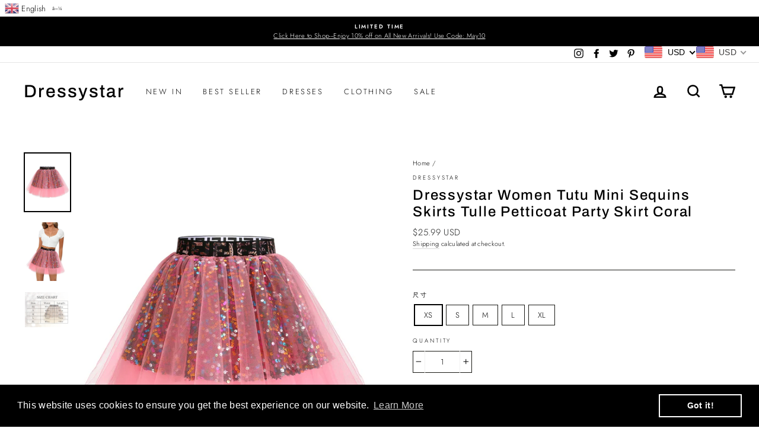

--- FILE ---
content_type: text/html; charset=utf-8
request_url: https://www.dressystar.com/products/dressystar-women-tutu-mini-sequins-skirts-tulle-petticoat-party-skirt-champagne-%E7%9A%84%E5%89%AF%E6%9C%AC
body_size: 40369
content:


<!doctype html>
<html class="no-js" lang="ShopLocaleDrop">
<head>
<!-- Global site tag (gtag.js) - Google Ads: 648523581 -->
<script async src="https://www.googletagmanager.com/gtag/js?id=AW-648523581"></script>
<script>
  window.dataLayer = window.dataLayer || [];
  function gtag(){dataLayer.push(arguments);}
  gtag('js', new Date());

  gtag('config', 'AW-648523581');
</script>

<!-- Event snippet for Purchase conversion page -->
<script>
  gtag('event', 'conversion', {
      'send_to': 'AW-648523581/80BBCLOEw80BEL3enrUC',
      'value': 'value': ,,
      'currency': 'CNY',
      'transaction_id': ''
  });
</script>
  <meta charset="utf-8">
  <meta http-equiv="X-UA-Compatible" content="IE=edge,chrome=1">
  <meta name="viewport" content="width=device-width,initial-scale=1">
  <meta name="theme-color" content="#211904">
  <meta name="google-site-verification" content="DQKNFYVDktP2txkJX32JP4ZBRNWO-7tm13uLMfMR3yI" />
  <link rel="canonical" href="https://www.dressystar.com/products/dressystar-women-tutu-mini-sequins-skirts-tulle-petticoat-party-skirt-champagne-%e7%9a%84%e5%89%af%e6%9c%ac">
  <meta name="format-detection" content="telephone=no"><link rel="shortcut icon" href="//www.dressystar.com/cdn/shop/files/1585296247321_32x32.jpg?v=1613548974" type="image/png" />
  <title>Dressystar Women Tutu Mini Sequins Skirts Tulle Petticoat Party Skirt 
</title><meta name="description" content="Fabric: Made of 5 layers of tulle, colorful sequins and one layer soft lining, cute and puffy. Feature: Short mini length, elastic waistband, enough material make the dress good puffy shape. Occasions: Perfect for Dancing, Ballet Class, Cheerleading Costume, Daily, Dating, Cocktail, Party, Evening, Rockabilly, Cosplay,"><meta property="og:site_name" content="Dressystar">
  <meta property="og:url" content="https://www.dressystar.com/products/dressystar-women-tutu-mini-sequins-skirts-tulle-petticoat-party-skirt-champagne-%e7%9a%84%e5%89%af%e6%9c%ac">
  <meta property="og:title" content="Dressystar Women Tutu Mini Sequins Skirts Tulle Petticoat Party Skirt Coral">
  <meta property="og:type" content="product">
  <meta property="og:description" content="Fabric: Made of 5 layers of tulle, colorful sequins and one layer soft lining, cute and puffy. Feature: Short mini length, elastic waistband, enough material make the dress good puffy shape. Occasions: Perfect for Dancing, Ballet Class, Cheerleading Costume, Daily, Dating, Cocktail, Party, Evening, Rockabilly, Cosplay,"><meta property="og:price:amount" content="25.99">
    <meta property="og:price:currency" content="USD"><meta property="og:image" content="http://www.dressystar.com/cdn/shop/products/TT1988Coral2_1200x630.jpg?v=1635235922"><meta property="og:image" content="http://www.dressystar.com/cdn/shop/products/TT1988Coral_1200x630.jpg?v=1635235927"><meta property="og:image" content="http://www.dressystar.com/cdn/shop/products/TT1988Sizachart_27809b4b-afc6-438d-94b6-cdf752b2825d_1200x630.jpg?v=1635235916">
  <meta property="og:image:secure_url" content="https://www.dressystar.com/cdn/shop/products/TT1988Coral2_1200x630.jpg?v=1635235922"><meta property="og:image:secure_url" content="https://www.dressystar.com/cdn/shop/products/TT1988Coral_1200x630.jpg?v=1635235927"><meta property="og:image:secure_url" content="https://www.dressystar.com/cdn/shop/products/TT1988Sizachart_27809b4b-afc6-438d-94b6-cdf752b2825d_1200x630.jpg?v=1635235916">
  <meta name="twitter:site" content="@AmazoDressystar">
  <meta name="twitter:card" content="summary_large_image">
  <meta name="twitter:title" content="Dressystar Women Tutu Mini Sequins Skirts Tulle Petticoat Party Skirt Coral">
  <meta name="twitter:description" content="Fabric: Made of 5 layers of tulle, colorful sequins and one layer soft lining, cute and puffy. Feature: Short mini length, elastic waistband, enough material make the dress good puffy shape. Occasions: Perfect for Dancing, Ballet Class, Cheerleading Costume, Daily, Dating, Cocktail, Party, Evening, Rockabilly, Cosplay,">

  <div class="panda_translate_element"></div> 


  <style data-shopify>
  @font-face {
  font-family: Archivo;
  font-weight: 500;
  font-style: normal;
  src: url("//www.dressystar.com/cdn/fonts/archivo/archivo_n5.272841b6d6b831864f7fecfa55541752bb399511.woff2") format("woff2"),
       url("//www.dressystar.com/cdn/fonts/archivo/archivo_n5.27fb58a71a175084eb68e15500549a69fe15738e.woff") format("woff");
}

  @font-face {
  font-family: Jost;
  font-weight: 300;
  font-style: normal;
  src: url("//www.dressystar.com/cdn/fonts/jost/jost_n3.a5df7448b5b8c9a76542f085341dff794ff2a59d.woff2") format("woff2"),
       url("//www.dressystar.com/cdn/fonts/jost/jost_n3.882941f5a26d0660f7dd135c08afc57fc6939a07.woff") format("woff");
}


  @font-face {
  font-family: Jost;
  font-weight: 600;
  font-style: normal;
  src: url("//www.dressystar.com/cdn/fonts/jost/jost_n6.ec1178db7a7515114a2d84e3dd680832b7af8b99.woff2") format("woff2"),
       url("//www.dressystar.com/cdn/fonts/jost/jost_n6.b1178bb6bdd3979fef38e103a3816f6980aeaff9.woff") format("woff");
}

  @font-face {
  font-family: Jost;
  font-weight: 300;
  font-style: italic;
  src: url("//www.dressystar.com/cdn/fonts/jost/jost_i3.8d4e97d98751190bb5824cdb405ec5b0049a74c0.woff2") format("woff2"),
       url("//www.dressystar.com/cdn/fonts/jost/jost_i3.1b7a65a16099fd3de6fdf1255c696902ed952195.woff") format("woff");
}

  @font-face {
  font-family: Jost;
  font-weight: 600;
  font-style: italic;
  src: url("//www.dressystar.com/cdn/fonts/jost/jost_i6.9af7e5f39e3a108c08f24047a4276332d9d7b85e.woff2") format("woff2"),
       url("//www.dressystar.com/cdn/fonts/jost/jost_i6.2bf310262638f998ed206777ce0b9a3b98b6fe92.woff") format("woff");
}

</style>

  <link href="//www.dressystar.com/cdn/shop/t/2/assets/theme.scss.css?v=116621790652687800871759259888" rel="stylesheet" type="text/css" media="all" />

  <style data-shopify>
    .collection-item__title {
      font-size: 12.0px;
    }

    @media screen and (min-width: 769px) {
      .collection-item__title {
        font-size: 15px;
      }
    }
  </style>

  <script>
    document.documentElement.className = document.documentElement.className.replace('no-js', 'js');

    window.theme = window.theme || {};
    theme.strings = {
      addToCart: "Add to cart",
      soldOut: "Sold Out",
      unavailable: "Unavailable",
      stockLabel: "Only [count] items in stock!",
      willNotShipUntil: "Will not ship until [date]",
      willBeInStockAfter: "Will be in stock after [date]",
      waitingForStock: "Inventory on the way",
      savePrice: "Save [saved_amount]",
      cartEmpty: "Your cart is currently empty.",
      cartTermsConfirmation: "You must agree with the terms and conditions of sales to check out"
    };
    theme.settings = {
      dynamicVariantsEnable: true,
      dynamicVariantType: "button",
      cartType: "page",
      moneyFormat: "\u003cspan class=money\u003e${{amount}} USD\u003c\/span\u003e",
      saveType: "percent",
      recentlyViewedEnabled: false,
      predictiveSearch: true,
      predictiveSearchType: "product,article,page",
      inventoryThreshold: 10,
      quickView: true,
      themeName: 'Impulse',
      themeVersion: "2.7.0"
    };
  </script>

  <script>window.performance && window.performance.mark && window.performance.mark('shopify.content_for_header.start');</script><meta name="google-site-verification" content="DQKNFYVDktP2txkJX32JP4ZBRNWO-7tm13uLMfMR3yI">
<meta id="shopify-digital-wallet" name="shopify-digital-wallet" content="/34635579527/digital_wallets/dialog">
<meta name="shopify-checkout-api-token" content="41ce2962877f35b3f618322377550cdf">
<meta id="in-context-paypal-metadata" data-shop-id="34635579527" data-venmo-supported="false" data-environment="production" data-locale="en_US" data-paypal-v4="true" data-currency="USD">
<link rel="alternate" type="application/json+oembed" href="https://www.dressystar.com/products/dressystar-women-tutu-mini-sequins-skirts-tulle-petticoat-party-skirt-champagne-%e7%9a%84%e5%89%af%e6%9c%ac.oembed">
<script async="async" src="/checkouts/internal/preloads.js?locale=en-US"></script>
<script id="shopify-features" type="application/json">{"accessToken":"41ce2962877f35b3f618322377550cdf","betas":["rich-media-storefront-analytics"],"domain":"www.dressystar.com","predictiveSearch":true,"shopId":34635579527,"locale":"en"}</script>
<script>var Shopify = Shopify || {};
Shopify.shop = "dressystar-2.myshopify.com";
Shopify.locale = "en";
Shopify.currency = {"active":"USD","rate":"1.0"};
Shopify.country = "US";
Shopify.theme = {"name":"Impulse","id":90768277639,"schema_name":"Impulse","schema_version":"2.7.0","theme_store_id":857,"role":"main"};
Shopify.theme.handle = "null";
Shopify.theme.style = {"id":null,"handle":null};
Shopify.cdnHost = "www.dressystar.com/cdn";
Shopify.routes = Shopify.routes || {};
Shopify.routes.root = "/";</script>
<script type="module">!function(o){(o.Shopify=o.Shopify||{}).modules=!0}(window);</script>
<script>!function(o){function n(){var o=[];function n(){o.push(Array.prototype.slice.apply(arguments))}return n.q=o,n}var t=o.Shopify=o.Shopify||{};t.loadFeatures=n(),t.autoloadFeatures=n()}(window);</script>
<script id="shop-js-analytics" type="application/json">{"pageType":"product"}</script>
<script defer="defer" async type="module" src="//www.dressystar.com/cdn/shopifycloud/shop-js/modules/v2/client.init-shop-cart-sync_C5BV16lS.en.esm.js"></script>
<script defer="defer" async type="module" src="//www.dressystar.com/cdn/shopifycloud/shop-js/modules/v2/chunk.common_CygWptCX.esm.js"></script>
<script type="module">
  await import("//www.dressystar.com/cdn/shopifycloud/shop-js/modules/v2/client.init-shop-cart-sync_C5BV16lS.en.esm.js");
await import("//www.dressystar.com/cdn/shopifycloud/shop-js/modules/v2/chunk.common_CygWptCX.esm.js");

  window.Shopify.SignInWithShop?.initShopCartSync?.({"fedCMEnabled":true,"windoidEnabled":true});

</script>
<script>(function() {
  var isLoaded = false;
  function asyncLoad() {
    if (isLoaded) return;
    isLoaded = true;
    var urls = ["https:\/\/pandaapps.in\/apps\/languagepanda\/dist\/js\/language-pandav2.js?shop=dressystar-2.myshopify.com","https:\/\/cdn.shopify.com\/s\/files\/1\/0346\/3557\/9527\/t\/2\/assets\/booster_eu_cookie_34635579527.js?v=1585731210\u0026shop=dressystar-2.myshopify.com","https:\/\/api.omegatheme.com\/facebook-chat\/\/facebook-chat.js?shop=dressystar-2.myshopify.com","https:\/\/cdn.nfcube.com\/instafeed-e879e61b2130bdfd774608e71a464da6.js?shop=dressystar-2.myshopify.com"];
    for (var i = 0; i < urls.length; i++) {
      var s = document.createElement('script');
      s.type = 'text/javascript';
      s.async = true;
      s.src = urls[i];
      var x = document.getElementsByTagName('script')[0];
      x.parentNode.insertBefore(s, x);
    }
  };
  if(window.attachEvent) {
    window.attachEvent('onload', asyncLoad);
  } else {
    window.addEventListener('load', asyncLoad, false);
  }
})();</script>
<script id="__st">var __st={"a":34635579527,"offset":28800,"reqid":"4b5a2381-2f34-43d3-8efa-140d8a2079a8-1768610800","pageurl":"www.dressystar.com\/products\/dressystar-women-tutu-mini-sequins-skirts-tulle-petticoat-party-skirt-champagne-%E7%9A%84%E5%89%AF%E6%9C%AC","u":"7cf31dffc1e8","p":"product","rtyp":"product","rid":7127363616925};</script>
<script>window.ShopifyPaypalV4VisibilityTracking = true;</script>
<script id="captcha-bootstrap">!function(){'use strict';const t='contact',e='account',n='new_comment',o=[[t,t],['blogs',n],['comments',n],[t,'customer']],c=[[e,'customer_login'],[e,'guest_login'],[e,'recover_customer_password'],[e,'create_customer']],r=t=>t.map((([t,e])=>`form[action*='/${t}']:not([data-nocaptcha='true']) input[name='form_type'][value='${e}']`)).join(','),a=t=>()=>t?[...document.querySelectorAll(t)].map((t=>t.form)):[];function s(){const t=[...o],e=r(t);return a(e)}const i='password',u='form_key',d=['recaptcha-v3-token','g-recaptcha-response','h-captcha-response',i],f=()=>{try{return window.sessionStorage}catch{return}},m='__shopify_v',_=t=>t.elements[u];function p(t,e,n=!1){try{const o=window.sessionStorage,c=JSON.parse(o.getItem(e)),{data:r}=function(t){const{data:e,action:n}=t;return t[m]||n?{data:e,action:n}:{data:t,action:n}}(c);for(const[e,n]of Object.entries(r))t.elements[e]&&(t.elements[e].value=n);n&&o.removeItem(e)}catch(o){console.error('form repopulation failed',{error:o})}}const l='form_type',E='cptcha';function T(t){t.dataset[E]=!0}const w=window,h=w.document,L='Shopify',v='ce_forms',y='captcha';let A=!1;((t,e)=>{const n=(g='f06e6c50-85a8-45c8-87d0-21a2b65856fe',I='https://cdn.shopify.com/shopifycloud/storefront-forms-hcaptcha/ce_storefront_forms_captcha_hcaptcha.v1.5.2.iife.js',D={infoText:'Protected by hCaptcha',privacyText:'Privacy',termsText:'Terms'},(t,e,n)=>{const o=w[L][v],c=o.bindForm;if(c)return c(t,g,e,D).then(n);var r;o.q.push([[t,g,e,D],n]),r=I,A||(h.body.append(Object.assign(h.createElement('script'),{id:'captcha-provider',async:!0,src:r})),A=!0)});var g,I,D;w[L]=w[L]||{},w[L][v]=w[L][v]||{},w[L][v].q=[],w[L][y]=w[L][y]||{},w[L][y].protect=function(t,e){n(t,void 0,e),T(t)},Object.freeze(w[L][y]),function(t,e,n,w,h,L){const[v,y,A,g]=function(t,e,n){const i=e?o:[],u=t?c:[],d=[...i,...u],f=r(d),m=r(i),_=r(d.filter((([t,e])=>n.includes(e))));return[a(f),a(m),a(_),s()]}(w,h,L),I=t=>{const e=t.target;return e instanceof HTMLFormElement?e:e&&e.form},D=t=>v().includes(t);t.addEventListener('submit',(t=>{const e=I(t);if(!e)return;const n=D(e)&&!e.dataset.hcaptchaBound&&!e.dataset.recaptchaBound,o=_(e),c=g().includes(e)&&(!o||!o.value);(n||c)&&t.preventDefault(),c&&!n&&(function(t){try{if(!f())return;!function(t){const e=f();if(!e)return;const n=_(t);if(!n)return;const o=n.value;o&&e.removeItem(o)}(t);const e=Array.from(Array(32),(()=>Math.random().toString(36)[2])).join('');!function(t,e){_(t)||t.append(Object.assign(document.createElement('input'),{type:'hidden',name:u})),t.elements[u].value=e}(t,e),function(t,e){const n=f();if(!n)return;const o=[...t.querySelectorAll(`input[type='${i}']`)].map((({name:t})=>t)),c=[...d,...o],r={};for(const[a,s]of new FormData(t).entries())c.includes(a)||(r[a]=s);n.setItem(e,JSON.stringify({[m]:1,action:t.action,data:r}))}(t,e)}catch(e){console.error('failed to persist form',e)}}(e),e.submit())}));const S=(t,e)=>{t&&!t.dataset[E]&&(n(t,e.some((e=>e===t))),T(t))};for(const o of['focusin','change'])t.addEventListener(o,(t=>{const e=I(t);D(e)&&S(e,y())}));const B=e.get('form_key'),M=e.get(l),P=B&&M;t.addEventListener('DOMContentLoaded',(()=>{const t=y();if(P)for(const e of t)e.elements[l].value===M&&p(e,B);[...new Set([...A(),...v().filter((t=>'true'===t.dataset.shopifyCaptcha))])].forEach((e=>S(e,t)))}))}(h,new URLSearchParams(w.location.search),n,t,e,['guest_login'])})(!0,!0)}();</script>
<script integrity="sha256-4kQ18oKyAcykRKYeNunJcIwy7WH5gtpwJnB7kiuLZ1E=" data-source-attribution="shopify.loadfeatures" defer="defer" src="//www.dressystar.com/cdn/shopifycloud/storefront/assets/storefront/load_feature-a0a9edcb.js" crossorigin="anonymous"></script>
<script data-source-attribution="shopify.dynamic_checkout.dynamic.init">var Shopify=Shopify||{};Shopify.PaymentButton=Shopify.PaymentButton||{isStorefrontPortableWallets:!0,init:function(){window.Shopify.PaymentButton.init=function(){};var t=document.createElement("script");t.src="https://www.dressystar.com/cdn/shopifycloud/portable-wallets/latest/portable-wallets.en.js",t.type="module",document.head.appendChild(t)}};
</script>
<script data-source-attribution="shopify.dynamic_checkout.buyer_consent">
  function portableWalletsHideBuyerConsent(e){var t=document.getElementById("shopify-buyer-consent"),n=document.getElementById("shopify-subscription-policy-button");t&&n&&(t.classList.add("hidden"),t.setAttribute("aria-hidden","true"),n.removeEventListener("click",e))}function portableWalletsShowBuyerConsent(e){var t=document.getElementById("shopify-buyer-consent"),n=document.getElementById("shopify-subscription-policy-button");t&&n&&(t.classList.remove("hidden"),t.removeAttribute("aria-hidden"),n.addEventListener("click",e))}window.Shopify?.PaymentButton&&(window.Shopify.PaymentButton.hideBuyerConsent=portableWalletsHideBuyerConsent,window.Shopify.PaymentButton.showBuyerConsent=portableWalletsShowBuyerConsent);
</script>
<script data-source-attribution="shopify.dynamic_checkout.cart.bootstrap">document.addEventListener("DOMContentLoaded",(function(){function t(){return document.querySelector("shopify-accelerated-checkout-cart, shopify-accelerated-checkout")}if(t())Shopify.PaymentButton.init();else{new MutationObserver((function(e,n){t()&&(Shopify.PaymentButton.init(),n.disconnect())})).observe(document.body,{childList:!0,subtree:!0})}}));
</script>
<link id="shopify-accelerated-checkout-styles" rel="stylesheet" media="screen" href="https://www.dressystar.com/cdn/shopifycloud/portable-wallets/latest/accelerated-checkout-backwards-compat.css" crossorigin="anonymous">
<style id="shopify-accelerated-checkout-cart">
        #shopify-buyer-consent {
  margin-top: 1em;
  display: inline-block;
  width: 100%;
}

#shopify-buyer-consent.hidden {
  display: none;
}

#shopify-subscription-policy-button {
  background: none;
  border: none;
  padding: 0;
  text-decoration: underline;
  font-size: inherit;
  cursor: pointer;
}

#shopify-subscription-policy-button::before {
  box-shadow: none;
}

      </style>

<script>window.performance && window.performance.mark && window.performance.mark('shopify.content_for_header.end');</script>

  <script src="//www.dressystar.com/cdn/shop/t/2/assets/vendor-scripts-v6.js" defer="defer"></script>

  


  <script src="//www.dressystar.com/cdn/shop/t/2/assets/theme.js?v=164560876441134670631583576049" defer="defer"></script><script type="text/javascript" src="https://www.webyze.com/ProductColors/productcolors-1c1ee19df414bfb840b704cecfcd780610700707.js?shop=dressystar-2.myshopify.com" async></script>

<!-- Font icon for header icons -->
<link href="https://de454z9efqcli.cloudfront.net/safe-icons/css/wishlisthero-icons.css" rel="stylesheet"/>
<!-- Style for floating buttons and others -->
<style type="text/css">
    .wishlisthero-floating {
        position: absolute;
        right: 5px;
        top: 5px;
        z-index: 23;
        border-radius: 100%;
    }

    .wishlisthero-floating:hover {
        background-color: rgb(0, 0, 0, 0.05);
    }

    .wishlisthero-floating button {
        font-size: 20px !important;
        width: 40px !important;
        padding: 0.125em 0 0 !important;
    }

    /****************************************************************************************/
    /* For some theme shared view need some spacing */
    /*
    #wishlist-hero-shared-list-view {
  margin-top: 15px;
  margin-bottom: 15px;
}
#wishlist-hero-shared-list-view h1 {
  padding-left: 5px;
}

#wishlisthero-product-page-button-container {
  padding-top: 15px;
}
*/
    /****************************************************************************************/
    /* #wishlisthero-product-page-button-container button {
  padding-left: 1px !important;
} */
    /****************************************************************************************/
    /* Customize the indicator when wishlist has items AND the normal indicator not working */
    /* span.wishlist-hero-items-count {
  position: absolute;
  top: 5px;
  right: 5px;
  width: 5px;
  height: 5px;
  background-color: red; 
    border-radius: 100%;
}
*/
</style>  <!-- "snippets/judgeme_core.liquid" was not rendered, the associated app was uninstalled -->

<script>
window.mlvedaShopCurrency = "USD";
window.shopCurrency = "USD";
window.supported_currencies = "USD GBP EUR CAD AUD INR JPY";
</script>	  
<!-- RYVIU APP :: Settings global -->	
    <script>
        var ryviu_global_settings = {"design_settings":{"client_theme":"masonry","date":"timeago","colection":true,"no_review":true,"reviews_per_page":"10","sort":"late","verify_reply":true,"verify_review":true,"defaultDate":"timeago","showing":30,"timeAgo":true,"no_number":false,"defautDate":"timeago"},"form":{"colorTitle":"#696969","colorInput":"#464646","colorNotice":"#dd2c00","colorStarForm":"#ececec","starActivecolor":"#fdbc00","colorSubmit":"#ffffff","backgroundSubmit":"#00aeef","showtitleForm":true,"showTitle":true,"autoPublish":true,"loadAfterContentLoaded":true,"titleName":"Your Name","placeholderName":"John Smith","titleForm":"Rate Us","titleSuccess":"Thank you! Your review is submited.","noticeName":"Your name is required field","titleEmail":"Your Email","placeholderEmail":"example@yourdomain.com","noticeEmail":"Your email is required and valid email","titleSubject":"Review Title","placeholderSubject":"Look great","noticeSubject":"Title is required field","titleMessenger":"Review Content","noticeMessenger":"Your review is required field","placeholderMessenger":"Write something","titleSubmit":"Submit Your Review"},"import_settings":{"disable_empty_reviews":true,"disable_less_reviews":3,"inCountries":[],"nameAuto":true,"number_export":20,"only_images":false,"remove_text":"","translate":true,"formatName":"random"},"mail_settings":{"enableOrderHook":false,"autoSendRequest":false,"requestReviewTemplate":"default","questionTemplate":"default","replyTemplate":"default","newReviewNotice":false,"notiToCustomer":false,"notiToAdmin":false,"email_from_name":"Ryviu","email_from":"support@ryviu.com"},"questions":{"answer_form":"Your answers","answer_text":"Answer question","ask_community_text":"Ask the community","by_text":"Author","community_text":"Ask the community here","des_form":"Ask a question to the community here","email_form":"Your E-Mail Adresse","helpful_text":"Most helpful","input_text":"Have a question? Search for answers","name_form":"Your Name","newest_text":"Latest New","notice_form":"Complete before submitting","of_text":"of","on_text":"on","placeholder_answer_form":"Answer is a required field!","placeholder_question_form":"Question is a required field!","question_answer_form":"Question","question_form":"Your question","questions_text":"questions","showing_text":"Show","submit_answer_form":"Send a reply","submit_form":"Send a question","titleCustomer":"","title_answer_form":"Answer question","title_form":"No answer found?","write_question_text":"Ask a question"},"review_widget":{"star":1,"hidedate":false,"noreview":true,"showspam":true,"style":"style2","order_by":"late","starStyle":"style1","starActiveStyle":"style1","starcolor":"#e6e6e6","dateSelect":"dateDefaut","title":true,"noavatar":false,"nostars":false,"customDate":"dd\/MM\/yy","starActivecolor":"#fdbc00","colorTitle":"#6c8187","colorAvatar":"#f8f8f8","colorWrite":"#ffffff","backgroundWrite":"#ffb102","colorVerified":"#05d92d","nowrite":false,"disablePurchase":false,"disableWidget":false,"disableReply":false,"disableHelpul":false,"nolastname":false,"hideFlag":false,"payment_type":"Monthly","reviewText":"review","outofText":"out of","starsText":"stars","helpulText":"Is this helpful?","ryplyText":"Comment","latestText":"Latest","oldestText":"Oldest","tstar5":"Excellent","tstar4":"Very Good","tstar3":"Average","tstar2":"Poor","tstar1":"Terrible","showingText":"Showing","ofText":"of","reviewsText":"reviews","noReviews":"No reviews","firstReview":"Write a first review now","showText":"Show:","sortbyText":"Sort by:","titleWrite":"Write a review","textVerified":"Verified Purchase","titleCustomer":"Customer Reviews","backgroundRyviu":"transparent","paddingTop":"0","paddingLeft":"0","paddingRight":"0","paddingBottom":"0","borderWidth":"0","borderStyle":"solid","borderColor":"#ffffff","show_title_customer":false,"filter_reviews":"all","filter_reviews_local":"US","random_from":0,"random_to":20,"starHeight":13}};
    </script>
<!-- RYVIU APP -->
<!-- BEGIN app block: shopify://apps/beast-currency-converter/blocks/doubly/267afa86-a419-4d5b-a61b-556038e7294d -->


	<script>
		var DoublyGlobalCurrency, catchXHR = true, bccAppVersion = 1;
       	var DoublyGlobal = {
			theme : 'flags_theme',
			spanClass : 'money',
			cookieName : '_g1586500779',
			ratesUrl :  'https://init.grizzlyapps.com/9e32c84f0db4f7b1eb40c32bdb0bdea9',
			geoUrl : 'https://currency.grizzlyapps.com/83d400c612f9a099fab8f76dcab73a48',
			shopCurrency : 'USD',
            allowedCurrencies : '["USD","EUR","GBP","CAD","AUD"]',
			countriesJSON : '[]',
			currencyMessage : 'All orders are processed in USD. While the content of your cart is currently displayed in <span class="selected-currency"></span>, you will checkout using USD at the most current exchange rate.',
            currencyFormat : 'money_with_currency_format',
			euroFormat : 'amount',
            removeDecimals : 0,
            roundDecimals : 0,
            roundTo : '99',
            autoSwitch : 0,
			showPriceOnHover : 0,
            showCurrencyMessage : false,
			hideConverter : '',
			forceJqueryLoad : false,
			beeketing : true,
			themeScript : '',
			customerScriptBefore : '',
			customerScriptAfter : '',
			debug: false
		};

		<!-- inline script: fixes + various plugin js functions -->
		DoublyGlobal.themeScript = "if(DoublyGlobal.debug) debugger;jQueryGrizzly('body>.doubly-wrapper').remove(); if(jQueryGrizzly('#shopify-section-header .toolbar__social').find('li').length != 0) { jQueryGrizzly('#shopify-section-header .toolbar__social').append('<li class=\"doubly-wrapper doubly-alpha\"><\/li>'); } else { jQueryGrizzly('.site-nav__icons a.js-drawer-open-cart').before('<div class=\"doubly-wrapper doubly-alpha doubly-header\"><\/div>'); } if(jQueryGrizzly('.site-footer').find('.payment-icons').length != 0) { jQueryGrizzly('.site-footer .payment-icons').before('<div class=\"doubly-wrapper doubly-beta\"><\/div>'); } else { jQueryGrizzly('.site-footer>.page-width .footer__small-text').first().before('<div class=\"doubly-wrapper doubly-beta\"><\/div>'); } jQueryGrizzly('#NavDrawer .drawer__title').prepend('<div class=\"doubly-wrapper doubly-gamma\"><\/div>'); function addDoublyMessage() { if (jQueryGrizzly('form.cart .doubly-message').length==0) { jQueryGrizzly('form.cart .cart__row .cart__checkout-wrapper').before('<div class=\"doubly-message\"><\/div>'); } if (jQueryGrizzly('#CartDrawer #CartContainer .doubly-message').length==0) { jQueryGrizzly('#CartDrawer #CartContainer .ajaxcart__note').last().after('<div class=\"doubly-message\"><\/div>'); } if (jQueryGrizzly('form#CartPageForm .doubly-message').length==0) { jQueryGrizzly('form#CartPageForm .cart__checkout-wrapper').before('<div class=\"doubly-message\"><\/div>'); } if (jQueryGrizzly('form#CartDrawerForm .doubly-message').length==0) { jQueryGrizzly('form#CartDrawerForm .cart__checkout-wrapper').before('<div class=\"doubly-message\"><\/div>'); } } addDoublyMessage(); function afterCurrencySwitcherInit() { jQueryGrizzly('.doubly-wrapper .doubly-nice-select').addClass('slim'); } jQueryGrizzly('head').append('<style> .doubly-wrapper { float:none; display:inline-block; } .doubly-wrapper.doubly-alpha:not(.doubly-header) { margin-left:10px; } .doubly-wrapper.doubly-header { margin-bottom:-5px; } .doubly-wrapper.doubly-beta { margin-top:10px; margin-bottom:25px; } .doubly-wrapper.doubly-beta .doubly-nice-select.right .list { top:-211px; right:-100px; height:200px; } .doubly-wrapper.doubly-gamma .doubly-nice-select.right .list { left:-10px; right:auto; } .doubly-wrapper.doubly-alpha .doubly-nice-select .current { color:#000000 !important; } .doubly-wrapper.doubly-alpha .doubly-nice-select:after { border-color:#000000!important; }.doubly-wrapper.doubly-beta .doubly-nice-select .current { color:#020000 !important; } .doubly-wrapper.doubly-beta .doubly-nice-select:after { border-color:#020000!important; }.doubly-wrapper.doubly-gamma .doubly-nice-select .current { color:#000000 !important; } .doubly-wrapper.doubly-gamma .doubly-nice-select:after { border-color:#000000!important; } .is-light .doubly-wrapper.doubly-header .doubly-nice-select .current { color:#fff !important; } .is-light .doubly-wrapper.doubly-header .doubly-nice-select::after { border-color:#fff !important; } @media screen and (min-width:769px) { .doubly-wrapper.doubly-beta, .doubly-wrapper.doubly-gamma { display:none; } } @media screen and (max-width:768px) { .doubly-wrapper.doubly-alpha, .doubly-wrapper.doubly-alpha-header { display:none; } #NavDrawer .drawer__fixed-header { z-index:1; } } <\/style>'); function addSideCartQuantityConversion() { jQueryGrizzly('#CartDrawerForm .js-qty__wrapper button.js-qty__adjust, .ajaxcart__product .js-qty__wrapper button.js-qty__adjust').unbind('click.changeSideValues touchend.changeSideValues'); jQueryGrizzly('#CartDrawerForm .js-qty__wrapper button.js-qty__adjust, .ajaxcart__product .js-qty__wrapper button.js-qty__adjust').bind('click.changeSideValues touchend.changeSideValues', function() { setTimeout(function(){ DoublyCurrency.convertAll(jQueryGrizzly('[name=doubly-currencies]').val()); initExtraFeatures(); addSideCartQuantityConversion(); },500); setTimeout(function(){ DoublyCurrency.convertAll(jQueryGrizzly('[name=doubly-currencies]').val()); initExtraFeatures(); addSideCartQuantityConversion(); },1000); setTimeout(function(){ DoublyCurrency.convertAll(jQueryGrizzly('[name=doubly-currencies]').val()); initExtraFeatures(); addSideCartQuantityConversion(); },1500); }); } addSideCartQuantityConversion(); jQueryGrizzly('.product-single__form button.add-to-cart').bind('click.changeSideValues touchend.changeSideValues', function() { setTimeout(function(){ DoublyCurrency.convertAll(jQueryGrizzly('[name=doubly-currencies]').val()); initExtraFeatures(); addSideCartQuantityConversion(); },500); setTimeout(function(){ DoublyCurrency.convertAll(jQueryGrizzly('[name=doubly-currencies]').val()); initExtraFeatures(); addSideCartQuantityConversion(); },1000); setTimeout(function(){ DoublyCurrency.convertAll(jQueryGrizzly('[name=doubly-currencies]').val()); initExtraFeatures(); addSideCartQuantityConversion(); },2000); }); function addConversionBindings() { jQueryGrizzly('.variant-input>select').unbind('change.changeCurrency'); jQueryGrizzly('.variant-input>select').bind('change.changeCurrency', function() { setTimeout(function(){ DoublyCurrency.convertAll(jQueryGrizzly('[name=doubly-currencies]').val()); initExtraFeatures(); },10); }); jQueryGrizzly('.variant-input-wrap>select').unbind('change.changeCurrency'); jQueryGrizzly('.variant-input-wrap>select').bind('change.changeCurrency', function() { setTimeout(function(){ DoublyCurrency.convertAll(jQueryGrizzly('[name=doubly-currencies]').val()); initExtraFeatures(); },10); }); jQueryGrizzly('.variant-input-wrap>label.variant__button-label').unbind('click.changeCurrency touchend.changeCurrency'); jQueryGrizzly('.variant-input-wrap>label.variant__button-label').bind('click.changeCurrency touchend.changeCurrency', function() { setTimeout(function(){ DoublyCurrency.convertAll(jQueryGrizzly('[name=doubly-currencies]').val()); initExtraFeatures(); },10); }); jQueryGrizzly('.variant-input>label.variant__button-label').unbind('click.changeCurrency touchend.changeCurrency'); jQueryGrizzly('.variant-input>label.variant__button-label').bind('click.changeCurrency touchend.changeCurrency', function() { setTimeout(function(){ DoublyCurrency.convertAll(jQueryGrizzly('[name=doubly-currencies]').val()); initExtraFeatures(); },10); }); } addConversionBindings(); jQueryGrizzly('.grid-product__link .quick-product__btn').bind('click.changeCurrency touchend.changeCurrency', function() { setTimeout(function(){ addConversionBindings(); DoublyCurrency.convertAll(jQueryGrizzly('[name=doubly-currencies]').val()); initExtraFeatures(); },500); setTimeout(function(){ addConversionBindings(); DoublyCurrency.convertAll(jQueryGrizzly('[name=doubly-currencies]').val()); initExtraFeatures(); },1000); setTimeout(function(){ addConversionBindings(); DoublyCurrency.convertAll(jQueryGrizzly('[name=doubly-currencies]').val()); initExtraFeatures(); },1500); }); jQueryGrizzly(document).bind('ajaxComplete.sideCartMessage', function() { setTimeout(function(){ addDoublyMessage(); DoublyCurrency.convertAll(jQueryGrizzly('[name=doubly-currencies]').val()); initExtraFeatures(); },10); setTimeout(function(){ DoublyCurrency.convertAll(jQueryGrizzly('[name=doubly-currencies]').val()); initExtraFeatures(); },250); setTimeout(function(){ DoublyCurrency.convertAll(jQueryGrizzly('[name=doubly-currencies]').val()); initExtraFeatures(); },500); }); if(window.location.href.indexOf('\/checkouts') != -1 || window.location.href.indexOf('\/password') != -1 || window.location.href.indexOf('\/orders') != -1) { jQueryGrizzly('head').append('<style> .doubly-float, .doubly-wrapper { display:none !important; } <\/style>'); }";
                    DoublyGlobal.initNiceSelect = function(){
                        !function(e) {
                            e.fn.niceSelect = function() {
                                this.each(function() {
                                    var s = e(this);
                                    var t = s.next()
                                    , n = s.find('option')
                                    , a = s.find('option:selected');
                                    t.find('.current').html('<span class="flags flags-' + a.data('country') + '"></span> &nbsp;' + a.data('display') || a.text());
                                }),
                                e(document).off('.nice_select'),
                                e(document).on('click.nice_select', '.doubly-nice-select.doubly-nice-select', function(s) {
                                    var t = e(this);
                                    e('.doubly-nice-select').not(t).removeClass('open'),
                                    t.toggleClass('open'),
                                    t.hasClass('open') ? (t.find('.option'),
                                    t.find('.focus').removeClass('focus'),
                                    t.find('.selected').addClass('focus')) : t.focus()
                                }),
                                e(document).on('click.nice_select', function(s) {
                                    0 === e(s.target).closest('.doubly-nice-select').length && e('.doubly-nice-select').removeClass('open').find('.option')
                                }),
                                e(document).on('click.nice_select', '.doubly-nice-select .option', function(s) {
                                    var t = e(this);
                                    e('.doubly-nice-select').each(function() {
                                        var s = e(this).find('.option[data-value="' + t.data('value') + '"]')
                                        , n = s.closest('.doubly-nice-select');
                                        n.find('.selected').removeClass('selected'),
                                        s.addClass('selected');
                                        var a = '<span class="flags flags-' + s.data('country') + '"></span> &nbsp;' + s.data('display') || s.text();
                                        n.find('.current').html(a),
                                        n.prev('select').val(s.data('value')).trigger('change')
                                    })
                                }),
                                e(document).on('keydown.nice_select', '.doubly-nice-select', function(s) {
                                    var t = e(this)
                                    , n = e(t.find('.focus') || t.find('.list .option.selected'));
                                    if (32 == s.keyCode || 13 == s.keyCode)
                                        return t.hasClass('open') ? n.trigger('click') : t.trigger('click'),
                                        !1;
                                    if (40 == s.keyCode)
                                        return t.hasClass('open') ? n.next().length > 0 && (t.find('.focus').removeClass('focus'),
                                        n.next().addClass('focus')) : t.trigger('click'),
                                        !1;
                                    if (38 == s.keyCode)
                                        return t.hasClass('open') ? n.prev().length > 0 && (t.find('.focus').removeClass('focus'),
                                        n.prev().addClass('focus')) : t.trigger('click'),
                                        !1;
                                    if (27 == s.keyCode)
                                        t.hasClass('open') && t.trigger('click');
                                    else if (9 == s.keyCode && t.hasClass('open'))
                                        return !1
                                })
                            }
                        }(jQueryGrizzly);
                    };
                DoublyGlobal.addSelect = function(){
                    /* add select in select wrapper or body */  
                    if (jQueryGrizzly('.doubly-wrapper').length>0) { 
                        var doublyWrapper = '.doubly-wrapper';
                    } else if (jQueryGrizzly('.doubly-float').length==0) {
                        var doublyWrapper = '.doubly-float';
                        jQueryGrizzly('body').append('<div class="doubly-float"></div>');
                    }
                    document.querySelectorAll(doublyWrapper).forEach(function(el) {
                        el.insertAdjacentHTML('afterbegin', '<select class="currency-switcher right" name="doubly-currencies"><option value="USD" data-country="United-States" data-currency-symbol="&#36;" data-display="USD">US Dollar</option><option value="EUR" data-country="European-Union" data-currency-symbol="&#8364;" data-display="EUR">Euro</option><option value="GBP" data-country="United-Kingdom" data-currency-symbol="&#163;" data-display="GBP">British Pound Sterling</option><option value="CAD" data-country="Canada" data-currency-symbol="&#36;" data-display="CAD">Canadian Dollar</option><option value="AUD" data-country="Australia" data-currency-symbol="&#36;" data-display="AUD">Australian Dollar</option></select> <div class="doubly-nice-select currency-switcher right" data-nosnippet> <span class="current notranslate"></span> <ul class="list"> <li class="option notranslate" data-value="USD" data-country="United-States" data-currency-symbol="&#36;" data-display="USD"><span class="flags flags-United-States"></span> &nbsp;US Dollar</li><li class="option notranslate" data-value="EUR" data-country="European-Union" data-currency-symbol="&#8364;" data-display="EUR"><span class="flags flags-European-Union"></span> &nbsp;Euro</li><li class="option notranslate" data-value="GBP" data-country="United-Kingdom" data-currency-symbol="&#163;" data-display="GBP"><span class="flags flags-United-Kingdom"></span> &nbsp;British Pound Sterling</li><li class="option notranslate" data-value="CAD" data-country="Canada" data-currency-symbol="&#36;" data-display="CAD"><span class="flags flags-Canada"></span> &nbsp;Canadian Dollar</li><li class="option notranslate" data-value="AUD" data-country="Australia" data-currency-symbol="&#36;" data-display="AUD"><span class="flags flags-Australia"></span> &nbsp;Australian Dollar</li> </ul> </div>');
                    });
                }
		var bbb = "";
	</script>
	
	
	<!-- inline styles -->
	<style> 
		
		.flags{background-image:url("https://cdn.shopify.com/extensions/01997e3d-dbe8-7f57-a70f-4120f12c2b07/currency-54/assets/currency-flags.png")}
		.flags-small{background-image:url("https://cdn.shopify.com/extensions/01997e3d-dbe8-7f57-a70f-4120f12c2b07/currency-54/assets/currency-flags-small.png")}
		select.currency-switcher{display:none}.doubly-nice-select{-webkit-tap-highlight-color:transparent;background-color:#fff;border-radius:5px;border:1px solid #e8e8e8;box-sizing:border-box;cursor:pointer;display:block;float:left;font-family:"Helvetica Neue",Arial;font-size:14px;font-weight:400;height:42px;line-height:40px;outline:0;padding-left:12px;padding-right:30px;position:relative;text-align:left!important;transition:none;/*transition:all .2s ease-in-out;*/-webkit-user-select:none;-moz-user-select:none;-ms-user-select:none;user-select:none;white-space:nowrap;width:auto}.doubly-nice-select:hover{border-color:#dbdbdb}.doubly-nice-select.open,.doubly-nice-select:active,.doubly-nice-select:focus{border-color:#88bfff}.doubly-nice-select:after{border-bottom:2px solid #999;border-right:2px solid #999;content:"";display:block;height:5px;box-sizing:content-box;pointer-events:none;position:absolute;right:14px;top:16px;-webkit-transform-origin:66% 66%;transform-origin:66% 66%;-webkit-transform:rotate(45deg);transform:rotate(45deg);transition:transform .15s ease-in-out;width:5px}.doubly-nice-select.open:after{-webkit-transform:rotate(-135deg);transform:rotate(-135deg)}.doubly-nice-select.open .list{opacity:1;pointer-events:auto;-webkit-transform:scale(1) translateY(0);transform:scale(1) translateY(0); z-index:1000000 !important;}.doubly-nice-select.disabled{border-color:#ededed;color:#999;pointer-events:none}.doubly-nice-select.disabled:after{border-color:#ccc}.doubly-nice-select.wide{width:100%}.doubly-nice-select.wide .list{left:0!important;right:0!important}.doubly-nice-select.right{float:right}.doubly-nice-select.right .list{left:auto;right:0}.doubly-nice-select.small{font-size:12px;height:36px;line-height:34px}.doubly-nice-select.small:after{height:4px;width:4px}.flags-Afghanistan,.flags-Albania,.flags-Algeria,.flags-Andorra,.flags-Angola,.flags-Antigua-and-Barbuda,.flags-Argentina,.flags-Armenia,.flags-Aruba,.flags-Australia,.flags-Austria,.flags-Azerbaijan,.flags-Bahamas,.flags-Bahrain,.flags-Bangladesh,.flags-Barbados,.flags-Belarus,.flags-Belgium,.flags-Belize,.flags-Benin,.flags-Bermuda,.flags-Bhutan,.flags-Bitcoin,.flags-Bolivia,.flags-Bosnia-and-Herzegovina,.flags-Botswana,.flags-Brazil,.flags-Brunei,.flags-Bulgaria,.flags-Burkina-Faso,.flags-Burundi,.flags-Cambodia,.flags-Cameroon,.flags-Canada,.flags-Cape-Verde,.flags-Cayman-Islands,.flags-Central-African-Republic,.flags-Chad,.flags-Chile,.flags-China,.flags-Colombia,.flags-Comoros,.flags-Congo-Democratic,.flags-Congo-Republic,.flags-Costa-Rica,.flags-Cote-d_Ivoire,.flags-Croatia,.flags-Cuba,.flags-Curacao,.flags-Cyprus,.flags-Czech-Republic,.flags-Denmark,.flags-Djibouti,.flags-Dominica,.flags-Dominican-Republic,.flags-East-Timor,.flags-Ecuador,.flags-Egypt,.flags-El-Salvador,.flags-Equatorial-Guinea,.flags-Eritrea,.flags-Estonia,.flags-Ethiopia,.flags-European-Union,.flags-Falkland-Islands,.flags-Fiji,.flags-Finland,.flags-France,.flags-Gabon,.flags-Gambia,.flags-Georgia,.flags-Germany,.flags-Ghana,.flags-Gibraltar,.flags-Grecee,.flags-Grenada,.flags-Guatemala,.flags-Guernsey,.flags-Guinea,.flags-Guinea-Bissau,.flags-Guyana,.flags-Haiti,.flags-Honduras,.flags-Hong-Kong,.flags-Hungary,.flags-IMF,.flags-Iceland,.flags-India,.flags-Indonesia,.flags-Iran,.flags-Iraq,.flags-Ireland,.flags-Isle-of-Man,.flags-Israel,.flags-Italy,.flags-Jamaica,.flags-Japan,.flags-Jersey,.flags-Jordan,.flags-Kazakhstan,.flags-Kenya,.flags-Korea-North,.flags-Korea-South,.flags-Kosovo,.flags-Kuwait,.flags-Kyrgyzstan,.flags-Laos,.flags-Latvia,.flags-Lebanon,.flags-Lesotho,.flags-Liberia,.flags-Libya,.flags-Liechtenstein,.flags-Lithuania,.flags-Luxembourg,.flags-Macao,.flags-Macedonia,.flags-Madagascar,.flags-Malawi,.flags-Malaysia,.flags-Maldives,.flags-Mali,.flags-Malta,.flags-Marshall-Islands,.flags-Mauritania,.flags-Mauritius,.flags-Mexico,.flags-Micronesia-_Federated_,.flags-Moldova,.flags-Monaco,.flags-Mongolia,.flags-Montenegro,.flags-Morocco,.flags-Mozambique,.flags-Myanmar,.flags-Namibia,.flags-Nauru,.flags-Nepal,.flags-Netherlands,.flags-New-Zealand,.flags-Nicaragua,.flags-Niger,.flags-Nigeria,.flags-Norway,.flags-Oman,.flags-Pakistan,.flags-Palau,.flags-Panama,.flags-Papua-New-Guinea,.flags-Paraguay,.flags-Peru,.flags-Philippines,.flags-Poland,.flags-Portugal,.flags-Qatar,.flags-Romania,.flags-Russia,.flags-Rwanda,.flags-Saint-Helena,.flags-Saint-Kitts-and-Nevis,.flags-Saint-Lucia,.flags-Saint-Vincent-and-the-Grenadines,.flags-Samoa,.flags-San-Marino,.flags-Sao-Tome-and-Principe,.flags-Saudi-Arabia,.flags-Seborga,.flags-Senegal,.flags-Serbia,.flags-Seychelles,.flags-Sierra-Leone,.flags-Singapore,.flags-Slovakia,.flags-Slovenia,.flags-Solomon-Islands,.flags-Somalia,.flags-South-Africa,.flags-South-Sudan,.flags-Spain,.flags-Sri-Lanka,.flags-Sudan,.flags-Suriname,.flags-Swaziland,.flags-Sweden,.flags-Switzerland,.flags-Syria,.flags-Taiwan,.flags-Tajikistan,.flags-Tanzania,.flags-Thailand,.flags-Togo,.flags-Tonga,.flags-Trinidad-and-Tobago,.flags-Tunisia,.flags-Turkey,.flags-Turkmenistan,.flags-Tuvalu,.flags-Uganda,.flags-Ukraine,.flags-United-Arab-Emirates,.flags-United-Kingdom,.flags-United-States,.flags-Uruguay,.flags-Uzbekistan,.flags-Vanuatu,.flags-Vatican-City,.flags-Venezuela,.flags-Vietnam,.flags-Wallis-and-Futuna,.flags-XAG,.flags-XAU,.flags-XPT,.flags-Yemen,.flags-Zambia,.flags-Zimbabwe{width:30px;height:20px}.doubly-nice-select.small .option{line-height:34px;min-height:34px}.doubly-nice-select .list{background-color:#fff;border-radius:5px;box-shadow:0 0 0 1px rgba(68,68,68,.11);box-sizing:border-box;margin:4px 0 0!important;opacity:0;overflow:scroll;overflow-x:hidden;padding:0;pointer-events:none;position:absolute;top:100%;max-height:260px;left:0;-webkit-transform-origin:50% 0;transform-origin:50% 0;-webkit-transform:scale(.75) translateY(-21px);transform:scale(.75) translateY(-21px);transition:all .2s cubic-bezier(.5,0,0,1.25),opacity .15s ease-out;z-index:100000}.doubly-nice-select .current img,.doubly-nice-select .option img{vertical-align:top;padding-top:10px}.doubly-nice-select .list:hover .option:not(:hover){background-color:transparent!important}.doubly-nice-select .option{font-size:13px !important;float:none!important;text-align:left !important;margin:0px !important;font-family:Helvetica Neue,Arial !important;letter-spacing:normal;text-transform:none;display:block!important;cursor:pointer;font-weight:400;line-height:40px!important;list-style:none;min-height:40px;min-width:55px;margin-bottom:0;outline:0;padding-left:18px!important;padding-right:52px!important;text-align:left;transition:all .2s}.doubly-nice-select .option.focus,.doubly-nice-select .option.selected.focus,.doubly-nice-select .option:hover{background-color:#f6f6f6}.doubly-nice-select .option.selected{font-weight:700}.doubly-nice-select .current img{line-height:45px}.doubly-nice-select.slim{padding:0 18px 0 0;height:20px;line-height:20px;border:0;background:0 0!important}.doubly-nice-select.slim .current .flags{margin-top:0 !important}.doubly-nice-select.slim:after{right:4px;top:6px}.flags{background-repeat:no-repeat;display:block;margin:10px 4px 0 0 !important;float:left}.flags-Zimbabwe{background-position:-5px -5px}.flags-Zambia{background-position:-45px -5px}.flags-Yemen{background-position:-85px -5px}.flags-Vietnam{background-position:-125px -5px}.flags-Venezuela{background-position:-165px -5px}.flags-Vatican-City{background-position:-205px -5px}.flags-Vanuatu{background-position:-245px -5px}.flags-Uzbekistan{background-position:-285px -5px}.flags-Uruguay{background-position:-325px -5px}.flags-United-States{background-position:-365px -5px}.flags-United-Kingdom{background-position:-405px -5px}.flags-United-Arab-Emirates{background-position:-445px -5px}.flags-Ukraine{background-position:-5px -35px}.flags-Uganda{background-position:-45px -35px}.flags-Tuvalu{background-position:-85px -35px}.flags-Turkmenistan{background-position:-125px -35px}.flags-Turkey{background-position:-165px -35px}.flags-Tunisia{background-position:-205px -35px}.flags-Trinidad-and-Tobago{background-position:-245px -35px}.flags-Tonga{background-position:-285px -35px}.flags-Togo{background-position:-325px -35px}.flags-Thailand{background-position:-365px -35px}.flags-Tanzania{background-position:-405px -35px}.flags-Tajikistan{background-position:-445px -35px}.flags-Taiwan{background-position:-5px -65px}.flags-Syria{background-position:-45px -65px}.flags-Switzerland{background-position:-85px -65px}.flags-Sweden{background-position:-125px -65px}.flags-Swaziland{background-position:-165px -65px}.flags-Suriname{background-position:-205px -65px}.flags-Sudan{background-position:-245px -65px}.flags-Sri-Lanka{background-position:-285px -65px}.flags-Spain{background-position:-325px -65px}.flags-South-Sudan{background-position:-365px -65px}.flags-South-Africa{background-position:-405px -65px}.flags-Somalia{background-position:-445px -65px}.flags-Solomon-Islands{background-position:-5px -95px}.flags-Slovenia{background-position:-45px -95px}.flags-Slovakia{background-position:-85px -95px}.flags-Singapore{background-position:-125px -95px}.flags-Sierra-Leone{background-position:-165px -95px}.flags-Seychelles{background-position:-205px -95px}.flags-Serbia{background-position:-245px -95px}.flags-Senegal{background-position:-285px -95px}.flags-Saudi-Arabia{background-position:-325px -95px}.flags-Sao-Tome-and-Principe{background-position:-365px -95px}.flags-San-Marino{background-position:-405px -95px}.flags-Samoa{background-position:-445px -95px}.flags-Saint-Vincent-and-the-Grenadines{background-position:-5px -125px}.flags-Saint-Lucia{background-position:-45px -125px}.flags-Saint-Kitts-and-Nevis{background-position:-85px -125px}.flags-Rwanda{background-position:-125px -125px}.flags-Russia{background-position:-165px -125px}.flags-Romania{background-position:-205px -125px}.flags-Qatar{background-position:-245px -125px}.flags-Portugal{background-position:-285px -125px}.flags-Poland{background-position:-325px -125px}.flags-Philippines{background-position:-365px -125px}.flags-Peru{background-position:-405px -125px}.flags-Paraguay{background-position:-445px -125px}.flags-Papua-New-Guinea{background-position:-5px -155px}.flags-Panama{background-position:-45px -155px}.flags-Palau{background-position:-85px -155px}.flags-Pakistan{background-position:-125px -155px}.flags-Oman{background-position:-165px -155px}.flags-Norway{background-position:-205px -155px}.flags-Nigeria{background-position:-245px -155px}.flags-Niger{background-position:-285px -155px}.flags-Nicaragua{background-position:-325px -155px}.flags-New-Zealand{background-position:-365px -155px}.flags-Netherlands{background-position:-405px -155px}.flags-Nepal{background-position:-445px -155px}.flags-Nauru{background-position:-5px -185px}.flags-Namibia{background-position:-45px -185px}.flags-Myanmar{background-position:-85px -185px}.flags-Mozambique{background-position:-125px -185px}.flags-Morocco{background-position:-165px -185px}.flags-Montenegro{background-position:-205px -185px}.flags-Mongolia{background-position:-245px -185px}.flags-Monaco{background-position:-285px -185px}.flags-Moldova{background-position:-325px -185px}.flags-Micronesia-_Federated_{background-position:-365px -185px}.flags-Mexico{background-position:-405px -185px}.flags-Mauritius{background-position:-445px -185px}.flags-Mauritania{background-position:-5px -215px}.flags-Marshall-Islands{background-position:-45px -215px}.flags-Malta{background-position:-85px -215px}.flags-Mali{background-position:-125px -215px}.flags-Maldives{background-position:-165px -215px}.flags-Malaysia{background-position:-205px -215px}.flags-Malawi{background-position:-245px -215px}.flags-Madagascar{background-position:-285px -215px}.flags-Macedonia{background-position:-325px -215px}.flags-Luxembourg{background-position:-365px -215px}.flags-Lithuania{background-position:-405px -215px}.flags-Liechtenstein{background-position:-445px -215px}.flags-Libya{background-position:-5px -245px}.flags-Liberia{background-position:-45px -245px}.flags-Lesotho{background-position:-85px -245px}.flags-Lebanon{background-position:-125px -245px}.flags-Latvia{background-position:-165px -245px}.flags-Laos{background-position:-205px -245px}.flags-Kyrgyzstan{background-position:-245px -245px}.flags-Kuwait{background-position:-285px -245px}.flags-Kosovo{background-position:-325px -245px}.flags-Korea-South{background-position:-365px -245px}.flags-Korea-North{background-position:-405px -245px}.flags-Kiribati{width:30px;height:20px;background-position:-445px -245px}.flags-Kenya{background-position:-5px -275px}.flags-Kazakhstan{background-position:-45px -275px}.flags-Jordan{background-position:-85px -275px}.flags-Japan{background-position:-125px -275px}.flags-Jamaica{background-position:-165px -275px}.flags-Italy{background-position:-205px -275px}.flags-Israel{background-position:-245px -275px}.flags-Ireland{background-position:-285px -275px}.flags-Iraq{background-position:-325px -275px}.flags-Iran{background-position:-365px -275px}.flags-Indonesia{background-position:-405px -275px}.flags-India{background-position:-445px -275px}.flags-Iceland{background-position:-5px -305px}.flags-Hungary{background-position:-45px -305px}.flags-Honduras{background-position:-85px -305px}.flags-Haiti{background-position:-125px -305px}.flags-Guyana{background-position:-165px -305px}.flags-Guinea{background-position:-205px -305px}.flags-Guinea-Bissau{background-position:-245px -305px}.flags-Guatemala{background-position:-285px -305px}.flags-Grenada{background-position:-325px -305px}.flags-Grecee{background-position:-365px -305px}.flags-Ghana{background-position:-405px -305px}.flags-Germany{background-position:-445px -305px}.flags-Georgia{background-position:-5px -335px}.flags-Gambia{background-position:-45px -335px}.flags-Gabon{background-position:-85px -335px}.flags-France{background-position:-125px -335px}.flags-Finland{background-position:-165px -335px}.flags-Fiji{background-position:-205px -335px}.flags-Ethiopia{background-position:-245px -335px}.flags-Estonia{background-position:-285px -335px}.flags-Eritrea{background-position:-325px -335px}.flags-Equatorial-Guinea{background-position:-365px -335px}.flags-El-Salvador{background-position:-405px -335px}.flags-Egypt{background-position:-445px -335px}.flags-Ecuador{background-position:-5px -365px}.flags-East-Timor{background-position:-45px -365px}.flags-Dominican-Republic{background-position:-85px -365px}.flags-Dominica{background-position:-125px -365px}.flags-Djibouti{background-position:-165px -365px}.flags-Denmark{background-position:-205px -365px}.flags-Czech-Republic{background-position:-245px -365px}.flags-Cyprus{background-position:-285px -365px}.flags-Cuba{background-position:-325px -365px}.flags-Croatia{background-position:-365px -365px}.flags-Cote-d_Ivoire{background-position:-405px -365px}.flags-Costa-Rica{background-position:-445px -365px}.flags-Congo-Republic{background-position:-5px -395px}.flags-Congo-Democratic{background-position:-45px -395px}.flags-Comoros{background-position:-85px -395px}.flags-Colombia{background-position:-125px -395px}.flags-China{background-position:-165px -395px}.flags-Chile{background-position:-205px -395px}.flags-Chad{background-position:-245px -395px}.flags-Central-African-Republic{background-position:-285px -395px}.flags-Cape-Verde{background-position:-325px -395px}.flags-Canada{background-position:-365px -395px}.flags-Cameroon{background-position:-405px -395px}.flags-Cambodia{background-position:-445px -395px}.flags-Burundi{background-position:-5px -425px}.flags-Burkina-Faso{background-position:-45px -425px}.flags-Bulgaria{background-position:-85px -425px}.flags-Brunei{background-position:-125px -425px}.flags-Brazil{background-position:-165px -425px}.flags-Botswana{background-position:-205px -425px}.flags-Bosnia-and-Herzegovina{background-position:-245px -425px}.flags-Bolivia{background-position:-285px -425px}.flags-Bhutan{background-position:-325px -425px}.flags-Benin{background-position:-365px -425px}.flags-Belize{background-position:-405px -425px}.flags-Belgium{background-position:-445px -425px}.flags-Belarus{background-position:-5px -455px}.flags-Barbados{background-position:-45px -455px}.flags-Bangladesh{background-position:-85px -455px}.flags-Bahrain{background-position:-125px -455px}.flags-Bahamas{background-position:-165px -455px}.flags-Azerbaijan{background-position:-205px -455px}.flags-Austria{background-position:-245px -455px}.flags-Australia{background-position:-285px -455px}.flags-Armenia{background-position:-325px -455px}.flags-Argentina{background-position:-365px -455px}.flags-Antigua-and-Barbuda{background-position:-405px -455px}.flags-Andorra{background-position:-445px -455px}.flags-Algeria{background-position:-5px -485px}.flags-Albania{background-position:-45px -485px}.flags-Afghanistan{background-position:-85px -485px}.flags-Bermuda{background-position:-125px -485px}.flags-European-Union{background-position:-165px -485px}.flags-XPT{background-position:-205px -485px}.flags-XAU{background-position:-245px -485px}.flags-XAG{background-position:-285px -485px}.flags-Wallis-and-Futuna{background-position:-325px -485px}.flags-Seborga{background-position:-365px -485px}.flags-Aruba{background-position:-405px -485px}.flags-Angola{background-position:-445px -485px}.flags-Saint-Helena{background-position:-485px -5px}.flags-Macao{background-position:-485px -35px}.flags-Jersey{background-position:-485px -65px}.flags-Isle-of-Man{background-position:-485px -95px}.flags-IMF{background-position:-485px -125px}.flags-Hong-Kong{background-position:-485px -155px}.flags-Guernsey{background-position:-485px -185px}.flags-Gibraltar{background-position:-485px -215px}.flags-Falkland-Islands{background-position:-485px -245px}.flags-Curacao{background-position:-485px -275px}.flags-Cayman-Islands{background-position:-485px -305px}.flags-Bitcoin{background-position:-485px -335px}.flags-small{background-repeat:no-repeat;display:block;margin:5px 3px 0 0 !important;border:1px solid #fff;box-sizing:content-box;float:left}.doubly-nice-select.open .list .flags-small{margin-top:15px  !important}.flags-small.flags-Zimbabwe{width:15px;height:10px;background-position:0 0}.flags-small.flags-Zambia{width:15px;height:10px;background-position:-15px 0}.flags-small.flags-Yemen{width:15px;height:10px;background-position:-30px 0}.flags-small.flags-Vietnam{width:15px;height:10px;background-position:-45px 0}.flags-small.flags-Venezuela{width:15px;height:10px;background-position:-60px 0}.flags-small.flags-Vatican-City{width:15px;height:10px;background-position:-75px 0}.flags-small.flags-Vanuatu{width:15px;height:10px;background-position:-90px 0}.flags-small.flags-Uzbekistan{width:15px;height:10px;background-position:-105px 0}.flags-small.flags-Uruguay{width:15px;height:10px;background-position:-120px 0}.flags-small.flags-United-Kingdom{width:15px;height:10px;background-position:-150px 0}.flags-small.flags-United-Arab-Emirates{width:15px;height:10px;background-position:-165px 0}.flags-small.flags-Ukraine{width:15px;height:10px;background-position:0 -10px}.flags-small.flags-Uganda{width:15px;height:10px;background-position:-15px -10px}.flags-small.flags-Tuvalu{width:15px;height:10px;background-position:-30px -10px}.flags-small.flags-Turkmenistan{width:15px;height:10px;background-position:-45px -10px}.flags-small.flags-Turkey{width:15px;height:10px;background-position:-60px -10px}.flags-small.flags-Tunisia{width:15px;height:10px;background-position:-75px -10px}.flags-small.flags-Trinidad-and-Tobago{width:15px;height:10px;background-position:-90px -10px}.flags-small.flags-Tonga{width:15px;height:10px;background-position:-105px -10px}.flags-small.flags-Togo{width:15px;height:10px;background-position:-120px -10px}.flags-small.flags-Thailand{width:15px;height:10px;background-position:-135px -10px}.flags-small.flags-Tanzania{width:15px;height:10px;background-position:-150px -10px}.flags-small.flags-Tajikistan{width:15px;height:10px;background-position:-165px -10px}.flags-small.flags-Taiwan{width:15px;height:10px;background-position:0 -20px}.flags-small.flags-Syria{width:15px;height:10px;background-position:-15px -20px}.flags-small.flags-Switzerland{width:15px;height:10px;background-position:-30px -20px}.flags-small.flags-Sweden{width:15px;height:10px;background-position:-45px -20px}.flags-small.flags-Swaziland{width:15px;height:10px;background-position:-60px -20px}.flags-small.flags-Suriname{width:15px;height:10px;background-position:-75px -20px}.flags-small.flags-Sudan{width:15px;height:10px;background-position:-90px -20px}.flags-small.flags-Sri-Lanka{width:15px;height:10px;background-position:-105px -20px}.flags-small.flags-Spain{width:15px;height:10px;background-position:-120px -20px}.flags-small.flags-South-Sudan{width:15px;height:10px;background-position:-135px -20px}.flags-small.flags-South-Africa{width:15px;height:10px;background-position:-150px -20px}.flags-small.flags-Somalia{width:15px;height:10px;background-position:-165px -20px}.flags-small.flags-Solomon-Islands{width:15px;height:10px;background-position:0 -30px}.flags-small.flags-Slovenia{width:15px;height:10px;background-position:-15px -30px}.flags-small.flags-Slovakia{width:15px;height:10px;background-position:-30px -30px}.flags-small.flags-Singapore{width:15px;height:10px;background-position:-45px -30px}.flags-small.flags-Sierra-Leone{width:15px;height:10px;background-position:-60px -30px}.flags-small.flags-Seychelles{width:15px;height:10px;background-position:-75px -30px}.flags-small.flags-Serbia{width:15px;height:10px;background-position:-90px -30px}.flags-small.flags-Senegal{width:15px;height:10px;background-position:-105px -30px}.flags-small.flags-Saudi-Arabia{width:15px;height:10px;background-position:-120px -30px}.flags-small.flags-Sao-Tome-and-Principe{width:15px;height:10px;background-position:-135px -30px}.flags-small.flags-San-Marino{width:15px;height:10px;background-position:-150px -30px}.flags-small.flags-Samoa{width:15px;height:10px;background-position:-165px -30px}.flags-small.flags-Saint-Vincent-and-the-Grenadines{width:15px;height:10px;background-position:0 -40px}.flags-small.flags-Saint-Lucia{width:15px;height:10px;background-position:-15px -40px}.flags-small.flags-Saint-Kitts-and-Nevis{width:15px;height:10px;background-position:-30px -40px}.flags-small.flags-Rwanda{width:15px;height:10px;background-position:-45px -40px}.flags-small.flags-Russia{width:15px;height:10px;background-position:-60px -40px}.flags-small.flags-Romania{width:15px;height:10px;background-position:-75px -40px}.flags-small.flags-Qatar{width:15px;height:10px;background-position:-90px -40px}.flags-small.flags-Portugal{width:15px;height:10px;background-position:-105px -40px}.flags-small.flags-Poland{width:15px;height:10px;background-position:-120px -40px}.flags-small.flags-Philippines{width:15px;height:10px;background-position:-135px -40px}.flags-small.flags-Peru{width:15px;height:10px;background-position:-150px -40px}.flags-small.flags-Paraguay{width:15px;height:10px;background-position:-165px -40px}.flags-small.flags-Papua-New-Guinea{width:15px;height:10px;background-position:0 -50px}.flags-small.flags-Panama{width:15px;height:10px;background-position:-15px -50px}.flags-small.flags-Palau{width:15px;height:10px;background-position:-30px -50px}.flags-small.flags-Pakistan{width:15px;height:10px;background-position:-45px -50px}.flags-small.flags-Oman{width:15px;height:10px;background-position:-60px -50px}.flags-small.flags-Norway{width:15px;height:10px;background-position:-75px -50px}.flags-small.flags-Nigeria{width:15px;height:10px;background-position:-90px -50px}.flags-small.flags-Niger{width:15px;height:10px;background-position:-105px -50px}.flags-small.flags-Nicaragua{width:15px;height:10px;background-position:-120px -50px}.flags-small.flags-New-Zealand{width:15px;height:10px;background-position:-135px -50px}.flags-small.flags-Netherlands{width:15px;height:10px;background-position:-150px -50px}.flags-small.flags-Nepal{width:15px;height:10px;background-position:-165px -50px}.flags-small.flags-Nauru{width:15px;height:10px;background-position:0 -60px}.flags-small.flags-Namibia{width:15px;height:10px;background-position:-15px -60px}.flags-small.flags-Myanmar{width:15px;height:10px;background-position:-30px -60px}.flags-small.flags-Mozambique{width:15px;height:10px;background-position:-45px -60px}.flags-small.flags-Morocco{width:15px;height:10px;background-position:-60px -60px}.flags-small.flags-Montenegro{width:15px;height:10px;background-position:-75px -60px}.flags-small.flags-Mongolia{width:15px;height:10px;background-position:-90px -60px}.flags-small.flags-Monaco{width:15px;height:10px;background-position:-105px -60px}.flags-small.flags-Moldova{width:15px;height:10px;background-position:-120px -60px}.flags-small.flags-Micronesia-_Federated_{width:15px;height:10px;background-position:-135px -60px}.flags-small.flags-Mexico{width:15px;height:10px;background-position:-150px -60px}.flags-small.flags-Mauritius{width:15px;height:10px;background-position:-165px -60px}.flags-small.flags-Mauritania{width:15px;height:10px;background-position:0 -70px}.flags-small.flags-Marshall-Islands{width:15px;height:10px;background-position:-15px -70px}.flags-small.flags-Malta{width:15px;height:10px;background-position:-30px -70px}.flags-small.flags-Mali{width:15px;height:10px;background-position:-45px -70px}.flags-small.flags-Maldives{width:15px;height:10px;background-position:-60px -70px}.flags-small.flags-Malaysia{width:15px;height:10px;background-position:-75px -70px}.flags-small.flags-Malawi{width:15px;height:10px;background-position:-90px -70px}.flags-small.flags-Madagascar{width:15px;height:10px;background-position:-105px -70px}.flags-small.flags-Macedonia{width:15px;height:10px;background-position:-120px -70px}.flags-small.flags-Luxembourg{width:15px;height:10px;background-position:-135px -70px}.flags-small.flags-Lithuania{width:15px;height:10px;background-position:-150px -70px}.flags-small.flags-Liechtenstein{width:15px;height:10px;background-position:-165px -70px}.flags-small.flags-Libya{width:15px;height:10px;background-position:0 -80px}.flags-small.flags-Liberia{width:15px;height:10px;background-position:-15px -80px}.flags-small.flags-Lesotho{width:15px;height:10px;background-position:-30px -80px}.flags-small.flags-Lebanon{width:15px;height:10px;background-position:-45px -80px}.flags-small.flags-Latvia{width:15px;height:10px;background-position:-60px -80px}.flags-small.flags-Laos{width:15px;height:10px;background-position:-75px -80px}.flags-small.flags-Kyrgyzstan{width:15px;height:10px;background-position:-90px -80px}.flags-small.flags-Kuwait{width:15px;height:10px;background-position:-105px -80px}.flags-small.flags-Kosovo{width:15px;height:10px;background-position:-120px -80px}.flags-small.flags-Korea-South{width:15px;height:10px;background-position:-135px -80px}.flags-small.flags-Korea-North{width:15px;height:10px;background-position:-150px -80px}.flags-small.flags-Kiribati{width:15px;height:10px;background-position:-165px -80px}.flags-small.flags-Kenya{width:15px;height:10px;background-position:0 -90px}.flags-small.flags-Kazakhstan{width:15px;height:10px;background-position:-15px -90px}.flags-small.flags-Jordan{width:15px;height:10px;background-position:-30px -90px}.flags-small.flags-Japan{width:15px;height:10px;background-position:-45px -90px}.flags-small.flags-Jamaica{width:15px;height:10px;background-position:-60px -90px}.flags-small.flags-Italy{width:15px;height:10px;background-position:-75px -90px}.flags-small.flags-Israel{width:15px;height:10px;background-position:-90px -90px}.flags-small.flags-Ireland{width:15px;height:10px;background-position:-105px -90px}.flags-small.flags-Iraq{width:15px;height:10px;background-position:-120px -90px}.flags-small.flags-Iran{width:15px;height:10px;background-position:-135px -90px}.flags-small.flags-Indonesia{width:15px;height:10px;background-position:-150px -90px}.flags-small.flags-India{width:15px;height:10px;background-position:-165px -90px}.flags-small.flags-Iceland{width:15px;height:10px;background-position:0 -100px}.flags-small.flags-Hungary{width:15px;height:10px;background-position:-15px -100px}.flags-small.flags-Honduras{width:15px;height:10px;background-position:-30px -100px}.flags-small.flags-Haiti{width:15px;height:10px;background-position:-45px -100px}.flags-small.flags-Guyana{width:15px;height:10px;background-position:-60px -100px}.flags-small.flags-Guinea{width:15px;height:10px;background-position:-75px -100px}.flags-small.flags-Guinea-Bissau{width:15px;height:10px;background-position:-90px -100px}.flags-small.flags-Guatemala{width:15px;height:10px;background-position:-105px -100px}.flags-small.flags-Grenada{width:15px;height:10px;background-position:-120px -100px}.flags-small.flags-Grecee{width:15px;height:10px;background-position:-135px -100px}.flags-small.flags-Ghana{width:15px;height:10px;background-position:-150px -100px}.flags-small.flags-Germany{width:15px;height:10px;background-position:-165px -100px}.flags-small.flags-Georgia{width:15px;height:10px;background-position:0 -110px}.flags-small.flags-Gambia{width:15px;height:10px;background-position:-15px -110px}.flags-small.flags-Gabon{width:15px;height:10px;background-position:-30px -110px}.flags-small.flags-France{width:15px;height:10px;background-position:-45px -110px}.flags-small.flags-Finland{width:15px;height:10px;background-position:-60px -110px}.flags-small.flags-Fiji{width:15px;height:10px;background-position:-75px -110px}.flags-small.flags-Ethiopia{width:15px;height:10px;background-position:-90px -110px}.flags-small.flags-Estonia{width:15px;height:10px;background-position:-105px -110px}.flags-small.flags-Eritrea{width:15px;height:10px;background-position:-120px -110px}.flags-small.flags-Equatorial-Guinea{width:15px;height:10px;background-position:-135px -110px}.flags-small.flags-El-Salvador{width:15px;height:10px;background-position:-150px -110px}.flags-small.flags-Egypt{width:15px;height:10px;background-position:-165px -110px}.flags-small.flags-Ecuador{width:15px;height:10px;background-position:0 -120px}.flags-small.flags-East-Timor{width:15px;height:10px;background-position:-15px -120px}.flags-small.flags-Dominican-Republic{width:15px;height:10px;background-position:-30px -120px}.flags-small.flags-Dominica{width:15px;height:10px;background-position:-45px -120px}.flags-small.flags-Djibouti{width:15px;height:10px;background-position:-60px -120px}.flags-small.flags-Denmark{width:15px;height:10px;background-position:-75px -120px}.flags-small.flags-Czech-Republic{width:15px;height:10px;background-position:-90px -120px}.flags-small.flags-Cyprus{width:15px;height:10px;background-position:-105px -120px}.flags-small.flags-Cuba{width:15px;height:10px;background-position:-120px -120px}.flags-small.flags-Croatia{width:15px;height:10px;background-position:-135px -120px}.flags-small.flags-Cote-d_Ivoire{width:15px;height:10px;background-position:-150px -120px}.flags-small.flags-Costa-Rica{width:15px;height:10px;background-position:-165px -120px}.flags-small.flags-Congo-Republic{width:15px;height:10px;background-position:0 -130px}.flags-small.flags-Congo-Democratic{width:15px;height:10px;background-position:-15px -130px}.flags-small.flags-Comoros{width:15px;height:10px;background-position:-30px -130px}.flags-small.flags-Colombia{width:15px;height:10px;background-position:-45px -130px}.flags-small.flags-China{width:15px;height:10px;background-position:-60px -130px}.flags-small.flags-Chile{width:15px;height:10px;background-position:-75px -130px}.flags-small.flags-Chad{width:15px;height:10px;background-position:-90px -130px}.flags-small.flags-Central-African-Republic{width:15px;height:10px;background-position:-105px -130px}.flags-small.flags-Cape-Verde{width:15px;height:10px;background-position:-120px -130px}.flags-small.flags-Canada{width:15px;height:10px;background-position:-135px -130px}.flags-small.flags-Cameroon{width:15px;height:10px;background-position:-150px -130px}.flags-small.flags-Cambodia{width:15px;height:10px;background-position:-165px -130px}.flags-small.flags-Burundi{width:15px;height:10px;background-position:0 -140px}.flags-small.flags-Burkina-Faso{width:15px;height:10px;background-position:-15px -140px}.flags-small.flags-Bulgaria{width:15px;height:10px;background-position:-30px -140px}.flags-small.flags-Brunei{width:15px;height:10px;background-position:-45px -140px}.flags-small.flags-Brazil{width:15px;height:10px;background-position:-60px -140px}.flags-small.flags-Botswana{width:15px;height:10px;background-position:-75px -140px}.flags-small.flags-Bosnia-and-Herzegovina{width:15px;height:10px;background-position:-90px -140px}.flags-small.flags-Bolivia{width:15px;height:10px;background-position:-105px -140px}.flags-small.flags-Bhutan{width:15px;height:10px;background-position:-120px -140px}.flags-small.flags-Benin{width:15px;height:10px;background-position:-135px -140px}.flags-small.flags-Belize{width:15px;height:10px;background-position:-150px -140px}.flags-small.flags-Belgium{width:15px;height:10px;background-position:-165px -140px}.flags-small.flags-Belarus{width:15px;height:10px;background-position:0 -150px}.flags-small.flags-Barbados{width:15px;height:10px;background-position:-15px -150px}.flags-small.flags-Bangladesh{width:15px;height:10px;background-position:-30px -150px}.flags-small.flags-Bahrain{width:15px;height:10px;background-position:-45px -150px}.flags-small.flags-Bahamas{width:15px;height:10px;background-position:-60px -150px}.flags-small.flags-Azerbaijan{width:15px;height:10px;background-position:-75px -150px}.flags-small.flags-Austria{width:15px;height:10px;background-position:-90px -150px}.flags-small.flags-Australia{width:15px;height:10px;background-position:-105px -150px}.flags-small.flags-Armenia{width:15px;height:10px;background-position:-120px -150px}.flags-small.flags-Argentina{width:15px;height:10px;background-position:-135px -150px}.flags-small.flags-Antigua-and-Barbuda{width:15px;height:10px;background-position:-150px -150px}.flags-small.flags-Andorra{width:15px;height:10px;background-position:-165px -150px}.flags-small.flags-Algeria{width:15px;height:10px;background-position:0 -160px}.flags-small.flags-Albania{width:15px;height:10px;background-position:-15px -160px}.flags-small.flags-Afghanistan{width:15px;height:10px;background-position:-30px -160px}.flags-small.flags-Bermuda{width:15px;height:10px;background-position:-45px -160px}.flags-small.flags-European-Union{width:15px;height:10px;background-position:-60px -160px}.flags-small.flags-United-States{width:15px;height:9px;background-position:-75px -160px}.flags-small.flags-XPT{width:15px;height:10px;background-position:-90px -160px}.flags-small.flags-XAU{width:15px;height:10px;background-position:-105px -160px}.flags-small.flags-XAG{width:15px;height:10px;background-position:-120px -160px}.flags-small.flags-Wallis-and-Futuna{width:15px;height:10px;background-position:-135px -160px}.flags-small.flags-Seborga{width:15px;height:10px;background-position:-150px -160px}.flags-small.flags-Aruba{width:15px;height:10px;background-position:-165px -160px}.flags-small.flags-Angola{width:15px;height:10px;background-position:0 -170px}.flags-small.flags-Saint-Helena{width:15px;height:10px;background-position:-15px -170px}.flags-small.flags-Macao{width:15px;height:10px;background-position:-30px -170px}.flags-small.flags-Jersey{width:15px;height:10px;background-position:-45px -170px}.flags-small.flags-Isle-of-Man{width:15px;height:10px;background-position:-60px -170px}.flags-small.flags-IMF{width:15px;height:10px;background-position:-75px -170px}.flags-small.flags-Hong-Kong{width:15px;height:10px;background-position:-90px -170px}.flags-small.flags-Guernsey{width:15px;height:10px;background-position:-105px -170px}.flags-small.flags-Gibraltar{width:15px;height:10px;background-position:-120px -170px}.flags-small.flags-Falkland-Islands{width:15px;height:10px;background-position:-135px -170px}.flags-small.flags-Curacao{width:15px;height:10px;background-position:-150px -170px}.flags-small.flags-Cayman-Islands{width:15px;height:10px;background-position:-165px -170px}.flags-small.flags-Bitcoin{width:15px;height:10px;background-position:-180px 0}.doubly-float .doubly-nice-select .list{left:0;right:auto}
		
		
		.layered-currency-switcher{width:auto;float:right;padding:0 0 0 50px;margin:0px;}.layered-currency-switcher li{display:block;float:left;font-size:15px;margin:0px;}.layered-currency-switcher li button.currency-switcher-btn{width:auto;height:auto;margin-bottom:0px;background:#fff;font-family:Arial!important;line-height:18px;border:1px solid #dadada;border-radius:25px;color:#9a9a9a;float:left;font-weight:700;margin-left:-46px;min-width:90px;position:relative;text-align:center;text-decoration:none;padding:10px 11px 10px 49px}.price-on-hover,.price-on-hover-wrapper{font-size:15px!important;line-height:25px!important}.layered-currency-switcher li button.currency-switcher-btn:focus{outline:0;-webkit-outline:none;-moz-outline:none;-o-outline:none}.layered-currency-switcher li button.currency-switcher-btn:hover{background:#ddf6cf;border-color:#a9d092;color:#89b171}.layered-currency-switcher li button.currency-switcher-btn span{display:none}.layered-currency-switcher li button.currency-switcher-btn:first-child{border-radius:25px}.layered-currency-switcher li button.currency-switcher-btn.selected{background:#de4c39;border-color:#de4c39;color:#fff;z-index:99;padding-left:23px!important;padding-right:23px!important}.layered-currency-switcher li button.currency-switcher-btn.selected span{display:inline-block}.doubly,.money{position:relative; font-weight:inherit !important; font-size:inherit !important;text-decoration:inherit !important;}.price-on-hover-wrapper{position:absolute;left:-50%;text-align:center;width:200%;top:110%;z-index:100000000}.price-on-hover{background:#333;border-color:#FFF!important;padding:2px 5px 3px;font-weight:400;border-radius:5px;font-family:Helvetica Neue,Arial;color:#fff;border:0}.price-on-hover:after{content:\"\";position:absolute;left:50%;margin-left:-4px;margin-top:-2px;width:0;height:0;border-bottom:solid 4px #333;border-left:solid 4px transparent;border-right:solid 4px transparent}.doubly-message{margin:5px 0}.doubly-wrapper{float:right}.doubly-float{position:fixed;bottom:10px;left:10px;right:auto;z-index:100000;}select.currency-switcher{margin:0px; position:relative; top:auto;}.doubly-nice-select, .doubly-nice-select .list { background: #FFFFFF; } .doubly-nice-select .current, .doubly-nice-select .list .option { color: #403F3F; } .doubly-nice-select .option:hover, .doubly-nice-select .option.focus, .doubly-nice-select .option.selected.focus { background-color: #F6F6F6; } .price-on-hover { background-color: #333333 !important; color: #FFFFFF !important; } .price-on-hover:after { border-bottom-color: #333333 !important;} .doubly-float .doubly-nice-select .list{top:-210px;left:0;right:auto}
	</style>
	
	<script src="https://cdn.shopify.com/extensions/01997e3d-dbe8-7f57-a70f-4120f12c2b07/currency-54/assets/doubly.js" async data-no-instant></script>



<!-- END app block --><script src="https://cdn.shopify.com/extensions/8d2c31d3-a828-4daf-820f-80b7f8e01c39/nova-eu-cookie-bar-gdpr-4/assets/nova-cookie-app-embed.js" type="text/javascript" defer="defer"></script>
<link href="https://cdn.shopify.com/extensions/8d2c31d3-a828-4daf-820f-80b7f8e01c39/nova-eu-cookie-bar-gdpr-4/assets/nova-cookie.css" rel="stylesheet" type="text/css" media="all">
<link href="https://monorail-edge.shopifysvc.com" rel="dns-prefetch">
<script>(function(){if ("sendBeacon" in navigator && "performance" in window) {try {var session_token_from_headers = performance.getEntriesByType('navigation')[0].serverTiming.find(x => x.name == '_s').description;} catch {var session_token_from_headers = undefined;}var session_cookie_matches = document.cookie.match(/_shopify_s=([^;]*)/);var session_token_from_cookie = session_cookie_matches && session_cookie_matches.length === 2 ? session_cookie_matches[1] : "";var session_token = session_token_from_headers || session_token_from_cookie || "";function handle_abandonment_event(e) {var entries = performance.getEntries().filter(function(entry) {return /monorail-edge.shopifysvc.com/.test(entry.name);});if (!window.abandonment_tracked && entries.length === 0) {window.abandonment_tracked = true;var currentMs = Date.now();var navigation_start = performance.timing.navigationStart;var payload = {shop_id: 34635579527,url: window.location.href,navigation_start,duration: currentMs - navigation_start,session_token,page_type: "product"};window.navigator.sendBeacon("https://monorail-edge.shopifysvc.com/v1/produce", JSON.stringify({schema_id: "online_store_buyer_site_abandonment/1.1",payload: payload,metadata: {event_created_at_ms: currentMs,event_sent_at_ms: currentMs}}));}}window.addEventListener('pagehide', handle_abandonment_event);}}());</script>
<script id="web-pixels-manager-setup">(function e(e,d,r,n,o){if(void 0===o&&(o={}),!Boolean(null===(a=null===(i=window.Shopify)||void 0===i?void 0:i.analytics)||void 0===a?void 0:a.replayQueue)){var i,a;window.Shopify=window.Shopify||{};var t=window.Shopify;t.analytics=t.analytics||{};var s=t.analytics;s.replayQueue=[],s.publish=function(e,d,r){return s.replayQueue.push([e,d,r]),!0};try{self.performance.mark("wpm:start")}catch(e){}var l=function(){var e={modern:/Edge?\/(1{2}[4-9]|1[2-9]\d|[2-9]\d{2}|\d{4,})\.\d+(\.\d+|)|Firefox\/(1{2}[4-9]|1[2-9]\d|[2-9]\d{2}|\d{4,})\.\d+(\.\d+|)|Chrom(ium|e)\/(9{2}|\d{3,})\.\d+(\.\d+|)|(Maci|X1{2}).+ Version\/(15\.\d+|(1[6-9]|[2-9]\d|\d{3,})\.\d+)([,.]\d+|)( \(\w+\)|)( Mobile\/\w+|) Safari\/|Chrome.+OPR\/(9{2}|\d{3,})\.\d+\.\d+|(CPU[ +]OS|iPhone[ +]OS|CPU[ +]iPhone|CPU IPhone OS|CPU iPad OS)[ +]+(15[._]\d+|(1[6-9]|[2-9]\d|\d{3,})[._]\d+)([._]\d+|)|Android:?[ /-](13[3-9]|1[4-9]\d|[2-9]\d{2}|\d{4,})(\.\d+|)(\.\d+|)|Android.+Firefox\/(13[5-9]|1[4-9]\d|[2-9]\d{2}|\d{4,})\.\d+(\.\d+|)|Android.+Chrom(ium|e)\/(13[3-9]|1[4-9]\d|[2-9]\d{2}|\d{4,})\.\d+(\.\d+|)|SamsungBrowser\/([2-9]\d|\d{3,})\.\d+/,legacy:/Edge?\/(1[6-9]|[2-9]\d|\d{3,})\.\d+(\.\d+|)|Firefox\/(5[4-9]|[6-9]\d|\d{3,})\.\d+(\.\d+|)|Chrom(ium|e)\/(5[1-9]|[6-9]\d|\d{3,})\.\d+(\.\d+|)([\d.]+$|.*Safari\/(?![\d.]+ Edge\/[\d.]+$))|(Maci|X1{2}).+ Version\/(10\.\d+|(1[1-9]|[2-9]\d|\d{3,})\.\d+)([,.]\d+|)( \(\w+\)|)( Mobile\/\w+|) Safari\/|Chrome.+OPR\/(3[89]|[4-9]\d|\d{3,})\.\d+\.\d+|(CPU[ +]OS|iPhone[ +]OS|CPU[ +]iPhone|CPU IPhone OS|CPU iPad OS)[ +]+(10[._]\d+|(1[1-9]|[2-9]\d|\d{3,})[._]\d+)([._]\d+|)|Android:?[ /-](13[3-9]|1[4-9]\d|[2-9]\d{2}|\d{4,})(\.\d+|)(\.\d+|)|Mobile Safari.+OPR\/([89]\d|\d{3,})\.\d+\.\d+|Android.+Firefox\/(13[5-9]|1[4-9]\d|[2-9]\d{2}|\d{4,})\.\d+(\.\d+|)|Android.+Chrom(ium|e)\/(13[3-9]|1[4-9]\d|[2-9]\d{2}|\d{4,})\.\d+(\.\d+|)|Android.+(UC? ?Browser|UCWEB|U3)[ /]?(15\.([5-9]|\d{2,})|(1[6-9]|[2-9]\d|\d{3,})\.\d+)\.\d+|SamsungBrowser\/(5\.\d+|([6-9]|\d{2,})\.\d+)|Android.+MQ{2}Browser\/(14(\.(9|\d{2,})|)|(1[5-9]|[2-9]\d|\d{3,})(\.\d+|))(\.\d+|)|K[Aa][Ii]OS\/(3\.\d+|([4-9]|\d{2,})\.\d+)(\.\d+|)/},d=e.modern,r=e.legacy,n=navigator.userAgent;return n.match(d)?"modern":n.match(r)?"legacy":"unknown"}(),u="modern"===l?"modern":"legacy",c=(null!=n?n:{modern:"",legacy:""})[u],f=function(e){return[e.baseUrl,"/wpm","/b",e.hashVersion,"modern"===e.buildTarget?"m":"l",".js"].join("")}({baseUrl:d,hashVersion:r,buildTarget:u}),m=function(e){var d=e.version,r=e.bundleTarget,n=e.surface,o=e.pageUrl,i=e.monorailEndpoint;return{emit:function(e){var a=e.status,t=e.errorMsg,s=(new Date).getTime(),l=JSON.stringify({metadata:{event_sent_at_ms:s},events:[{schema_id:"web_pixels_manager_load/3.1",payload:{version:d,bundle_target:r,page_url:o,status:a,surface:n,error_msg:t},metadata:{event_created_at_ms:s}}]});if(!i)return console&&console.warn&&console.warn("[Web Pixels Manager] No Monorail endpoint provided, skipping logging."),!1;try{return self.navigator.sendBeacon.bind(self.navigator)(i,l)}catch(e){}var u=new XMLHttpRequest;try{return u.open("POST",i,!0),u.setRequestHeader("Content-Type","text/plain"),u.send(l),!0}catch(e){return console&&console.warn&&console.warn("[Web Pixels Manager] Got an unhandled error while logging to Monorail."),!1}}}}({version:r,bundleTarget:l,surface:e.surface,pageUrl:self.location.href,monorailEndpoint:e.monorailEndpoint});try{o.browserTarget=l,function(e){var d=e.src,r=e.async,n=void 0===r||r,o=e.onload,i=e.onerror,a=e.sri,t=e.scriptDataAttributes,s=void 0===t?{}:t,l=document.createElement("script"),u=document.querySelector("head"),c=document.querySelector("body");if(l.async=n,l.src=d,a&&(l.integrity=a,l.crossOrigin="anonymous"),s)for(var f in s)if(Object.prototype.hasOwnProperty.call(s,f))try{l.dataset[f]=s[f]}catch(e){}if(o&&l.addEventListener("load",o),i&&l.addEventListener("error",i),u)u.appendChild(l);else{if(!c)throw new Error("Did not find a head or body element to append the script");c.appendChild(l)}}({src:f,async:!0,onload:function(){if(!function(){var e,d;return Boolean(null===(d=null===(e=window.Shopify)||void 0===e?void 0:e.analytics)||void 0===d?void 0:d.initialized)}()){var d=window.webPixelsManager.init(e)||void 0;if(d){var r=window.Shopify.analytics;r.replayQueue.forEach((function(e){var r=e[0],n=e[1],o=e[2];d.publishCustomEvent(r,n,o)})),r.replayQueue=[],r.publish=d.publishCustomEvent,r.visitor=d.visitor,r.initialized=!0}}},onerror:function(){return m.emit({status:"failed",errorMsg:"".concat(f," has failed to load")})},sri:function(e){var d=/^sha384-[A-Za-z0-9+/=]+$/;return"string"==typeof e&&d.test(e)}(c)?c:"",scriptDataAttributes:o}),m.emit({status:"loading"})}catch(e){m.emit({status:"failed",errorMsg:(null==e?void 0:e.message)||"Unknown error"})}}})({shopId: 34635579527,storefrontBaseUrl: "https://www.dressystar.com",extensionsBaseUrl: "https://extensions.shopifycdn.com/cdn/shopifycloud/web-pixels-manager",monorailEndpoint: "https://monorail-edge.shopifysvc.com/unstable/produce_batch",surface: "storefront-renderer",enabledBetaFlags: ["2dca8a86"],webPixelsConfigList: [{"id":"503840925","configuration":"{\"config\":\"{\\\"pixel_id\\\":\\\"AW-648523581\\\",\\\"target_country\\\":\\\"US\\\",\\\"gtag_events\\\":[{\\\"type\\\":\\\"search\\\",\\\"action_label\\\":\\\"AW-648523581\\\/iAndCImq9s8BEL3enrUC\\\"},{\\\"type\\\":\\\"begin_checkout\\\",\\\"action_label\\\":\\\"AW-648523581\\\/HxsqCI6p9s8BEL3enrUC\\\"},{\\\"type\\\":\\\"view_item\\\",\\\"action_label\\\":[\\\"AW-648523581\\\/KWlYCIip9s8BEL3enrUC\\\",\\\"MC-2BSFSD5N7B\\\"]},{\\\"type\\\":\\\"purchase\\\",\\\"action_label\\\":[\\\"AW-648523581\\\/6RB1CIWp9s8BEL3enrUC\\\",\\\"MC-2BSFSD5N7B\\\"]},{\\\"type\\\":\\\"page_view\\\",\\\"action_label\\\":[\\\"AW-648523581\\\/DF9-CIKp9s8BEL3enrUC\\\",\\\"MC-2BSFSD5N7B\\\"]},{\\\"type\\\":\\\"add_payment_info\\\",\\\"action_label\\\":\\\"AW-648523581\\\/m2U3CIyq9s8BEL3enrUC\\\"},{\\\"type\\\":\\\"add_to_cart\\\",\\\"action_label\\\":\\\"AW-648523581\\\/a3rxCIup9s8BEL3enrUC\\\"}],\\\"enable_monitoring_mode\\\":false}\"}","eventPayloadVersion":"v1","runtimeContext":"OPEN","scriptVersion":"b2a88bafab3e21179ed38636efcd8a93","type":"APP","apiClientId":1780363,"privacyPurposes":[],"dataSharingAdjustments":{"protectedCustomerApprovalScopes":["read_customer_address","read_customer_email","read_customer_name","read_customer_personal_data","read_customer_phone"]}},{"id":"60391581","eventPayloadVersion":"v1","runtimeContext":"LAX","scriptVersion":"1","type":"CUSTOM","privacyPurposes":["MARKETING"],"name":"Meta pixel (migrated)"},{"id":"111706269","eventPayloadVersion":"v1","runtimeContext":"LAX","scriptVersion":"1","type":"CUSTOM","privacyPurposes":["ANALYTICS"],"name":"Google Analytics tag (migrated)"},{"id":"shopify-app-pixel","configuration":"{}","eventPayloadVersion":"v1","runtimeContext":"STRICT","scriptVersion":"0450","apiClientId":"shopify-pixel","type":"APP","privacyPurposes":["ANALYTICS","MARKETING"]},{"id":"shopify-custom-pixel","eventPayloadVersion":"v1","runtimeContext":"LAX","scriptVersion":"0450","apiClientId":"shopify-pixel","type":"CUSTOM","privacyPurposes":["ANALYTICS","MARKETING"]}],isMerchantRequest: false,initData: {"shop":{"name":"Dressystar","paymentSettings":{"currencyCode":"USD"},"myshopifyDomain":"dressystar-2.myshopify.com","countryCode":"CN","storefrontUrl":"https:\/\/www.dressystar.com"},"customer":null,"cart":null,"checkout":null,"productVariants":[{"price":{"amount":25.99,"currencyCode":"USD"},"product":{"title":"Dressystar Women Tutu Mini Sequins Skirts Tulle Petticoat Party Skirt Coral","vendor":"Dressystar","id":"7127363616925","untranslatedTitle":"Dressystar Women Tutu Mini Sequins Skirts Tulle Petticoat Party Skirt Coral","url":"\/products\/dressystar-women-tutu-mini-sequins-skirts-tulle-petticoat-party-skirt-champagne-%E7%9A%84%E5%89%AF%E6%9C%AC","type":"裙子"},"id":"41295998910621","image":{"src":"\/\/www.dressystar.com\/cdn\/shop\/products\/TT1988Coral2.jpg?v=1635235922"},"sku":"TT1988Coral XS","title":"XS","untranslatedTitle":"XS"},{"price":{"amount":25.99,"currencyCode":"USD"},"product":{"title":"Dressystar Women Tutu Mini Sequins Skirts Tulle Petticoat Party Skirt Coral","vendor":"Dressystar","id":"7127363616925","untranslatedTitle":"Dressystar Women Tutu Mini Sequins Skirts Tulle Petticoat Party Skirt Coral","url":"\/products\/dressystar-women-tutu-mini-sequins-skirts-tulle-petticoat-party-skirt-champagne-%E7%9A%84%E5%89%AF%E6%9C%AC","type":"裙子"},"id":"41295998943389","image":{"src":"\/\/www.dressystar.com\/cdn\/shop\/products\/TT1988Coral2.jpg?v=1635235922"},"sku":"TT1988Coral S","title":"S","untranslatedTitle":"S"},{"price":{"amount":25.99,"currencyCode":"USD"},"product":{"title":"Dressystar Women Tutu Mini Sequins Skirts Tulle Petticoat Party Skirt Coral","vendor":"Dressystar","id":"7127363616925","untranslatedTitle":"Dressystar Women Tutu Mini Sequins Skirts Tulle Petticoat Party Skirt Coral","url":"\/products\/dressystar-women-tutu-mini-sequins-skirts-tulle-petticoat-party-skirt-champagne-%E7%9A%84%E5%89%AF%E6%9C%AC","type":"裙子"},"id":"41295998976157","image":{"src":"\/\/www.dressystar.com\/cdn\/shop\/products\/TT1988Coral2.jpg?v=1635235922"},"sku":"TT1988Coral M","title":"M","untranslatedTitle":"M"},{"price":{"amount":25.99,"currencyCode":"USD"},"product":{"title":"Dressystar Women Tutu Mini Sequins Skirts Tulle Petticoat Party Skirt Coral","vendor":"Dressystar","id":"7127363616925","untranslatedTitle":"Dressystar Women Tutu Mini Sequins Skirts Tulle Petticoat Party Skirt Coral","url":"\/products\/dressystar-women-tutu-mini-sequins-skirts-tulle-petticoat-party-skirt-champagne-%E7%9A%84%E5%89%AF%E6%9C%AC","type":"裙子"},"id":"41295999008925","image":{"src":"\/\/www.dressystar.com\/cdn\/shop\/products\/TT1988Coral2.jpg?v=1635235922"},"sku":"TT1988Coral L","title":"L","untranslatedTitle":"L"},{"price":{"amount":25.99,"currencyCode":"USD"},"product":{"title":"Dressystar Women Tutu Mini Sequins Skirts Tulle Petticoat Party Skirt Coral","vendor":"Dressystar","id":"7127363616925","untranslatedTitle":"Dressystar Women Tutu Mini Sequins Skirts Tulle Petticoat Party Skirt Coral","url":"\/products\/dressystar-women-tutu-mini-sequins-skirts-tulle-petticoat-party-skirt-champagne-%E7%9A%84%E5%89%AF%E6%9C%AC","type":"裙子"},"id":"41295999041693","image":{"src":"\/\/www.dressystar.com\/cdn\/shop\/products\/TT1988Coral2.jpg?v=1635235922"},"sku":"TT1988Coral XL","title":"XL","untranslatedTitle":"XL"}],"purchasingCompany":null},},"https://www.dressystar.com/cdn","fcfee988w5aeb613cpc8e4bc33m6693e112",{"modern":"","legacy":""},{"shopId":"34635579527","storefrontBaseUrl":"https:\/\/www.dressystar.com","extensionBaseUrl":"https:\/\/extensions.shopifycdn.com\/cdn\/shopifycloud\/web-pixels-manager","surface":"storefront-renderer","enabledBetaFlags":"[\"2dca8a86\"]","isMerchantRequest":"false","hashVersion":"fcfee988w5aeb613cpc8e4bc33m6693e112","publish":"custom","events":"[[\"page_viewed\",{}],[\"product_viewed\",{\"productVariant\":{\"price\":{\"amount\":25.99,\"currencyCode\":\"USD\"},\"product\":{\"title\":\"Dressystar Women Tutu Mini Sequins Skirts Tulle Petticoat Party Skirt Coral\",\"vendor\":\"Dressystar\",\"id\":\"7127363616925\",\"untranslatedTitle\":\"Dressystar Women Tutu Mini Sequins Skirts Tulle Petticoat Party Skirt Coral\",\"url\":\"\/products\/dressystar-women-tutu-mini-sequins-skirts-tulle-petticoat-party-skirt-champagne-%E7%9A%84%E5%89%AF%E6%9C%AC\",\"type\":\"裙子\"},\"id\":\"41295998910621\",\"image\":{\"src\":\"\/\/www.dressystar.com\/cdn\/shop\/products\/TT1988Coral2.jpg?v=1635235922\"},\"sku\":\"TT1988Coral XS\",\"title\":\"XS\",\"untranslatedTitle\":\"XS\"}}]]"});</script><script>
  window.ShopifyAnalytics = window.ShopifyAnalytics || {};
  window.ShopifyAnalytics.meta = window.ShopifyAnalytics.meta || {};
  window.ShopifyAnalytics.meta.currency = 'USD';
  var meta = {"product":{"id":7127363616925,"gid":"gid:\/\/shopify\/Product\/7127363616925","vendor":"Dressystar","type":"裙子","handle":"dressystar-women-tutu-mini-sequins-skirts-tulle-petticoat-party-skirt-champagne-的副本","variants":[{"id":41295998910621,"price":2599,"name":"Dressystar Women Tutu Mini Sequins Skirts Tulle Petticoat Party Skirt Coral - XS","public_title":"XS","sku":"TT1988Coral XS"},{"id":41295998943389,"price":2599,"name":"Dressystar Women Tutu Mini Sequins Skirts Tulle Petticoat Party Skirt Coral - S","public_title":"S","sku":"TT1988Coral S"},{"id":41295998976157,"price":2599,"name":"Dressystar Women Tutu Mini Sequins Skirts Tulle Petticoat Party Skirt Coral - M","public_title":"M","sku":"TT1988Coral M"},{"id":41295999008925,"price":2599,"name":"Dressystar Women Tutu Mini Sequins Skirts Tulle Petticoat Party Skirt Coral - L","public_title":"L","sku":"TT1988Coral L"},{"id":41295999041693,"price":2599,"name":"Dressystar Women Tutu Mini Sequins Skirts Tulle Petticoat Party Skirt Coral - XL","public_title":"XL","sku":"TT1988Coral XL"}],"remote":false},"page":{"pageType":"product","resourceType":"product","resourceId":7127363616925,"requestId":"4b5a2381-2f34-43d3-8efa-140d8a2079a8-1768610800"}};
  for (var attr in meta) {
    window.ShopifyAnalytics.meta[attr] = meta[attr];
  }
</script>
<script class="analytics">
  (function () {
    var customDocumentWrite = function(content) {
      var jquery = null;

      if (window.jQuery) {
        jquery = window.jQuery;
      } else if (window.Checkout && window.Checkout.$) {
        jquery = window.Checkout.$;
      }

      if (jquery) {
        jquery('body').append(content);
      }
    };

    var hasLoggedConversion = function(token) {
      if (token) {
        return document.cookie.indexOf('loggedConversion=' + token) !== -1;
      }
      return false;
    }

    var setCookieIfConversion = function(token) {
      if (token) {
        var twoMonthsFromNow = new Date(Date.now());
        twoMonthsFromNow.setMonth(twoMonthsFromNow.getMonth() + 2);

        document.cookie = 'loggedConversion=' + token + '; expires=' + twoMonthsFromNow;
      }
    }

    var trekkie = window.ShopifyAnalytics.lib = window.trekkie = window.trekkie || [];
    if (trekkie.integrations) {
      return;
    }
    trekkie.methods = [
      'identify',
      'page',
      'ready',
      'track',
      'trackForm',
      'trackLink'
    ];
    trekkie.factory = function(method) {
      return function() {
        var args = Array.prototype.slice.call(arguments);
        args.unshift(method);
        trekkie.push(args);
        return trekkie;
      };
    };
    for (var i = 0; i < trekkie.methods.length; i++) {
      var key = trekkie.methods[i];
      trekkie[key] = trekkie.factory(key);
    }
    trekkie.load = function(config) {
      trekkie.config = config || {};
      trekkie.config.initialDocumentCookie = document.cookie;
      var first = document.getElementsByTagName('script')[0];
      var script = document.createElement('script');
      script.type = 'text/javascript';
      script.onerror = function(e) {
        var scriptFallback = document.createElement('script');
        scriptFallback.type = 'text/javascript';
        scriptFallback.onerror = function(error) {
                var Monorail = {
      produce: function produce(monorailDomain, schemaId, payload) {
        var currentMs = new Date().getTime();
        var event = {
          schema_id: schemaId,
          payload: payload,
          metadata: {
            event_created_at_ms: currentMs,
            event_sent_at_ms: currentMs
          }
        };
        return Monorail.sendRequest("https://" + monorailDomain + "/v1/produce", JSON.stringify(event));
      },
      sendRequest: function sendRequest(endpointUrl, payload) {
        // Try the sendBeacon API
        if (window && window.navigator && typeof window.navigator.sendBeacon === 'function' && typeof window.Blob === 'function' && !Monorail.isIos12()) {
          var blobData = new window.Blob([payload], {
            type: 'text/plain'
          });

          if (window.navigator.sendBeacon(endpointUrl, blobData)) {
            return true;
          } // sendBeacon was not successful

        } // XHR beacon

        var xhr = new XMLHttpRequest();

        try {
          xhr.open('POST', endpointUrl);
          xhr.setRequestHeader('Content-Type', 'text/plain');
          xhr.send(payload);
        } catch (e) {
          console.log(e);
        }

        return false;
      },
      isIos12: function isIos12() {
        return window.navigator.userAgent.lastIndexOf('iPhone; CPU iPhone OS 12_') !== -1 || window.navigator.userAgent.lastIndexOf('iPad; CPU OS 12_') !== -1;
      }
    };
    Monorail.produce('monorail-edge.shopifysvc.com',
      'trekkie_storefront_load_errors/1.1',
      {shop_id: 34635579527,
      theme_id: 90768277639,
      app_name: "storefront",
      context_url: window.location.href,
      source_url: "//www.dressystar.com/cdn/s/trekkie.storefront.cd680fe47e6c39ca5d5df5f0a32d569bc48c0f27.min.js"});

        };
        scriptFallback.async = true;
        scriptFallback.src = '//www.dressystar.com/cdn/s/trekkie.storefront.cd680fe47e6c39ca5d5df5f0a32d569bc48c0f27.min.js';
        first.parentNode.insertBefore(scriptFallback, first);
      };
      script.async = true;
      script.src = '//www.dressystar.com/cdn/s/trekkie.storefront.cd680fe47e6c39ca5d5df5f0a32d569bc48c0f27.min.js';
      first.parentNode.insertBefore(script, first);
    };
    trekkie.load(
      {"Trekkie":{"appName":"storefront","development":false,"defaultAttributes":{"shopId":34635579527,"isMerchantRequest":null,"themeId":90768277639,"themeCityHash":"1270703353821452200","contentLanguage":"en","currency":"USD","eventMetadataId":"2b7f87c2-5353-4069-b5be-0f91e8c0fa33"},"isServerSideCookieWritingEnabled":true,"monorailRegion":"shop_domain","enabledBetaFlags":["65f19447"]},"Session Attribution":{},"S2S":{"facebookCapiEnabled":false,"source":"trekkie-storefront-renderer","apiClientId":580111}}
    );

    var loaded = false;
    trekkie.ready(function() {
      if (loaded) return;
      loaded = true;

      window.ShopifyAnalytics.lib = window.trekkie;

      var originalDocumentWrite = document.write;
      document.write = customDocumentWrite;
      try { window.ShopifyAnalytics.merchantGoogleAnalytics.call(this); } catch(error) {};
      document.write = originalDocumentWrite;

      window.ShopifyAnalytics.lib.page(null,{"pageType":"product","resourceType":"product","resourceId":7127363616925,"requestId":"4b5a2381-2f34-43d3-8efa-140d8a2079a8-1768610800","shopifyEmitted":true});

      var match = window.location.pathname.match(/checkouts\/(.+)\/(thank_you|post_purchase)/)
      var token = match? match[1]: undefined;
      if (!hasLoggedConversion(token)) {
        setCookieIfConversion(token);
        window.ShopifyAnalytics.lib.track("Viewed Product",{"currency":"USD","variantId":41295998910621,"productId":7127363616925,"productGid":"gid:\/\/shopify\/Product\/7127363616925","name":"Dressystar Women Tutu Mini Sequins Skirts Tulle Petticoat Party Skirt Coral - XS","price":"25.99","sku":"TT1988Coral XS","brand":"Dressystar","variant":"XS","category":"裙子","nonInteraction":true,"remote":false},undefined,undefined,{"shopifyEmitted":true});
      window.ShopifyAnalytics.lib.track("monorail:\/\/trekkie_storefront_viewed_product\/1.1",{"currency":"USD","variantId":41295998910621,"productId":7127363616925,"productGid":"gid:\/\/shopify\/Product\/7127363616925","name":"Dressystar Women Tutu Mini Sequins Skirts Tulle Petticoat Party Skirt Coral - XS","price":"25.99","sku":"TT1988Coral XS","brand":"Dressystar","variant":"XS","category":"裙子","nonInteraction":true,"remote":false,"referer":"https:\/\/www.dressystar.com\/products\/dressystar-women-tutu-mini-sequins-skirts-tulle-petticoat-party-skirt-champagne-%E7%9A%84%E5%89%AF%E6%9C%AC"});
      }
    });


        var eventsListenerScript = document.createElement('script');
        eventsListenerScript.async = true;
        eventsListenerScript.src = "//www.dressystar.com/cdn/shopifycloud/storefront/assets/shop_events_listener-3da45d37.js";
        document.getElementsByTagName('head')[0].appendChild(eventsListenerScript);

})();</script>
  <script>
  if (!window.ga || (window.ga && typeof window.ga !== 'function')) {
    window.ga = function ga() {
      (window.ga.q = window.ga.q || []).push(arguments);
      if (window.Shopify && window.Shopify.analytics && typeof window.Shopify.analytics.publish === 'function') {
        window.Shopify.analytics.publish("ga_stub_called", {}, {sendTo: "google_osp_migration"});
      }
      console.error("Shopify's Google Analytics stub called with:", Array.from(arguments), "\nSee https://help.shopify.com/manual/promoting-marketing/pixels/pixel-migration#google for more information.");
    };
    if (window.Shopify && window.Shopify.analytics && typeof window.Shopify.analytics.publish === 'function') {
      window.Shopify.analytics.publish("ga_stub_initialized", {}, {sendTo: "google_osp_migration"});
    }
  }
</script>
<script
  defer
  src="https://www.dressystar.com/cdn/shopifycloud/perf-kit/shopify-perf-kit-3.0.4.min.js"
  data-application="storefront-renderer"
  data-shop-id="34635579527"
  data-render-region="gcp-us-central1"
  data-page-type="product"
  data-theme-instance-id="90768277639"
  data-theme-name="Impulse"
  data-theme-version="2.7.0"
  data-monorail-region="shop_domain"
  data-resource-timing-sampling-rate="10"
  data-shs="true"
  data-shs-beacon="true"
  data-shs-export-with-fetch="true"
  data-shs-logs-sample-rate="1"
  data-shs-beacon-endpoint="https://www.dressystar.com/api/collect"
></script>
</head>

<body class="template-product" data-transitions="false">

            
              


            

  
  

  <a class="in-page-link visually-hidden skip-link" href="#MainContent">Skip to content</a>

  <div id="PageContainer" class="page-container">
    <div class="transition-body">

    <div id="shopify-section-header" class="shopify-section">




<div id="NavDrawer" class="drawer drawer--right">
  <div class="drawer__contents">
    <div class="drawer__fixed-header drawer__fixed-header--full">
      <div class="drawer__header drawer__header--full appear-animation appear-delay-1">
        <div class="h2 drawer__title">
        </div>
        <div class="drawer__close">
          <button type="button" class="drawer__close-button js-drawer-close">
            <svg aria-hidden="true" focusable="false" role="presentation" class="icon icon-close" viewBox="0 0 64 64"><path d="M19 17.61l27.12 27.13m0-27.12L19 44.74"/></svg>
            <span class="icon__fallback-text">Close menu</span>
          </button>
        </div>
      </div>
    </div>
    <div class="drawer__scrollable">
      <ul class="mobile-nav" role="navigation" aria-label="Primary">
        


          <li class="mobile-nav__item appear-animation appear-delay-2">
            
              <div class="mobile-nav__has-sublist">
                
                  <button type="button"
                    aria-controls="Linklist-1"
                    
                    class="mobile-nav__link--button mobile-nav__link--top-level collapsible-trigger collapsible--auto-height ">
                    <span class="mobile-nav__faux-link" >
                      NEW IN
                    </span>
                    <div class="mobile-nav__toggle">
                      <span class="faux-button">
                        <span class="collapsible-trigger__icon collapsible-trigger__icon--open" role="presentation">
  <svg aria-hidden="true" focusable="false" role="presentation" class="icon icon--wide icon-chevron-down" viewBox="0 0 28 16"><path d="M1.57 1.59l12.76 12.77L27.1 1.59" stroke-width="2" stroke="#000" fill="none" fill-rule="evenodd"/></svg>
</span>

                      </span>
                    </div>
                  </button>
                
              </div>
            

            
              <div id="Linklist-1"
                class="mobile-nav__sublist collapsible-content collapsible-content--all "
                aria-labelledby="Label-1"
                >
                <div class="collapsible-content__inner">
                  <ul class="mobile-nav__sublist">
                    


                      <li class="mobile-nav__item">
                        <div class="mobile-nav__child-item">
                          
                            <a href="/collections/whats-new"
                              class="mobile-nav__link"
                              id="Sublabel-collections-whats-new1"
                              >
                              WHAT&#39;S NEW
                            </a>
                          
                          
                            <button type="button"
                              aria-controls="Sublinklist-1-collections-whats-new1"
                              class="collapsible-trigger ">
                              <span class="collapsible-trigger__icon collapsible-trigger__icon--circle collapsible-trigger__icon--open" role="presentation">
  <svg aria-hidden="true" focusable="false" role="presentation" class="icon icon--wide icon-chevron-down" viewBox="0 0 28 16"><path d="M1.57 1.59l12.76 12.77L27.1 1.59" stroke-width="2" stroke="#000" fill="none" fill-rule="evenodd"/></svg>
</span>

                            </button>
                          
                        </div>

                        
                          <div
                            id="Sublinklist-1-collections-whats-new1"
                            aria-labelledby="Sublabel-collections-whats-new1"
                            class="mobile-nav__sublist collapsible-content collapsible-content--all "
                            >
                            <div class="collapsible-content__inner">
                              <ul class="mobile-nav__grandchildlist">
                                
                                  <li class="mobile-nav__item">
                                    <a href="/collections/new-this-week" class="mobile-nav__link" >
                                      New This Week
                                    </a>
                                  </li>
                                
                                  <li class="mobile-nav__item">
                                    <a href="/collections/back-in-stock" class="mobile-nav__link" >
                                      Back in Stock
                                    </a>
                                  </li>
                                
                              </ul>
                            </div>
                          </div>
                        
                      </li>
                    
                  </ul>
                </div>
              </div>
            
          </li>
        


          <li class="mobile-nav__item appear-animation appear-delay-3">
            
              <div class="mobile-nav__has-sublist">
                
                  <button type="button"
                    aria-controls="Linklist-2"
                    
                    class="mobile-nav__link--button mobile-nav__link--top-level collapsible-trigger collapsible--auto-height ">
                    <span class="mobile-nav__faux-link" >
                      BEST SELLER
                    </span>
                    <div class="mobile-nav__toggle">
                      <span class="faux-button">
                        <span class="collapsible-trigger__icon collapsible-trigger__icon--open" role="presentation">
  <svg aria-hidden="true" focusable="false" role="presentation" class="icon icon--wide icon-chevron-down" viewBox="0 0 28 16"><path d="M1.57 1.59l12.76 12.77L27.1 1.59" stroke-width="2" stroke="#000" fill="none" fill-rule="evenodd"/></svg>
</span>

                      </span>
                    </div>
                  </button>
                
              </div>
            

            
              <div id="Linklist-2"
                class="mobile-nav__sublist collapsible-content collapsible-content--all "
                aria-labelledby="Label-2"
                >
                <div class="collapsible-content__inner">
                  <ul class="mobile-nav__sublist">
                    


                      <li class="mobile-nav__item">
                        <div class="mobile-nav__child-item">
                          
                            <a href="/collections/our-must-haves"
                              class="mobile-nav__link"
                              id="Sublabel-collections-our-must-haves1"
                              >
                              OUR MUST-HAVES
                            </a>
                          
                          
                            <button type="button"
                              aria-controls="Sublinklist-2-collections-our-must-haves1"
                              class="collapsible-trigger ">
                              <span class="collapsible-trigger__icon collapsible-trigger__icon--circle collapsible-trigger__icon--open" role="presentation">
  <svg aria-hidden="true" focusable="false" role="presentation" class="icon icon--wide icon-chevron-down" viewBox="0 0 28 16"><path d="M1.57 1.59l12.76 12.77L27.1 1.59" stroke-width="2" stroke="#000" fill="none" fill-rule="evenodd"/></svg>
</span>

                            </button>
                          
                        </div>

                        
                          <div
                            id="Sublinklist-2-collections-our-must-haves1"
                            aria-labelledby="Sublabel-collections-our-must-haves1"
                            class="mobile-nav__sublist collapsible-content collapsible-content--all "
                            >
                            <div class="collapsible-content__inner">
                              <ul class="mobile-nav__grandchildlist">
                                
                                  <li class="mobile-nav__item">
                                    <a href="/collections/best-lace-dress" class="mobile-nav__link" >
                                      Best Lace Dress
                                    </a>
                                  </li>
                                
                                  <li class="mobile-nav__item">
                                    <a href="/collections/vintage-dress" class="mobile-nav__link" >
                                      Vintage Dress
                                    </a>
                                  </li>
                                
                                  <li class="mobile-nav__item">
                                    <a href="/collections/fashion-finds-under-40" class="mobile-nav__link" >
                                      Fashion Finds: Under $40
                                    </a>
                                  </li>
                                
                              </ul>
                            </div>
                          </div>
                        
                      </li>
                    
                  </ul>
                </div>
              </div>
            
          </li>
        


          <li class="mobile-nav__item appear-animation appear-delay-4">
            
              <div class="mobile-nav__has-sublist">
                
                  <button type="button"
                    aria-controls="Linklist-3"
                    
                    class="mobile-nav__link--button mobile-nav__link--top-level collapsible-trigger collapsible--auto-height ">
                    <span class="mobile-nav__faux-link" >
                      DRESSES
                    </span>
                    <div class="mobile-nav__toggle">
                      <span class="faux-button">
                        <span class="collapsible-trigger__icon collapsible-trigger__icon--open" role="presentation">
  <svg aria-hidden="true" focusable="false" role="presentation" class="icon icon--wide icon-chevron-down" viewBox="0 0 28 16"><path d="M1.57 1.59l12.76 12.77L27.1 1.59" stroke-width="2" stroke="#000" fill="none" fill-rule="evenodd"/></svg>
</span>

                      </span>
                    </div>
                  </button>
                
              </div>
            

            
              <div id="Linklist-3"
                class="mobile-nav__sublist collapsible-content collapsible-content--all "
                aria-labelledby="Label-3"
                >
                <div class="collapsible-content__inner">
                  <ul class="mobile-nav__sublist">
                    


                      <li class="mobile-nav__item">
                        <div class="mobile-nav__child-item">
                          
                            <a href="/collections/shop-by-occasions"
                              class="mobile-nav__link"
                              id="Sublabel-collections-shop-by-occasions1"
                              >
                              SHOP BY OCCASIONS
                            </a>
                          
                          
                            <button type="button"
                              aria-controls="Sublinklist-3-collections-shop-by-occasions1"
                              class="collapsible-trigger ">
                              <span class="collapsible-trigger__icon collapsible-trigger__icon--circle collapsible-trigger__icon--open" role="presentation">
  <svg aria-hidden="true" focusable="false" role="presentation" class="icon icon--wide icon-chevron-down" viewBox="0 0 28 16"><path d="M1.57 1.59l12.76 12.77L27.1 1.59" stroke-width="2" stroke="#000" fill="none" fill-rule="evenodd"/></svg>
</span>

                            </button>
                          
                        </div>

                        
                          <div
                            id="Sublinklist-3-collections-shop-by-occasions1"
                            aria-labelledby="Sublabel-collections-shop-by-occasions1"
                            class="mobile-nav__sublist collapsible-content collapsible-content--all "
                            >
                            <div class="collapsible-content__inner">
                              <ul class="mobile-nav__grandchildlist">
                                
                                  <li class="mobile-nav__item">
                                    <a href="/collections/vocation-dresses" class="mobile-nav__link" >
                                      Vocation Dresses
                                    </a>
                                  </li>
                                
                                  <li class="mobile-nav__item">
                                    <a href="/collections/bridesmaid-dresses" class="mobile-nav__link" >
                                      Bridesmaid Dresses
                                    </a>
                                  </li>
                                
                                  <li class="mobile-nav__item">
                                    <a href="/collections/prom-dresses" class="mobile-nav__link" >
                                      Prom Dresses
                                    </a>
                                  </li>
                                
                                  <li class="mobile-nav__item">
                                    <a href="/collections/cocktail-dresses" class="mobile-nav__link" >
                                      Cocktail Dresses
                                    </a>
                                  </li>
                                
                                  <li class="mobile-nav__item">
                                    <a href="/collections/wedding-guest-dresses" class="mobile-nav__link" >
                                      Wedding Guest Dresses
                                    </a>
                                  </li>
                                
                                  <li class="mobile-nav__item">
                                    <a href="/collections/formal-dresses" class="mobile-nav__link" >
                                      Formal Dresses
                                    </a>
                                  </li>
                                
                                  <li class="mobile-nav__item">
                                    <a href="/collections/party-dresses" class="mobile-nav__link" >
                                      Party Dresses
                                    </a>
                                  </li>
                                
                              </ul>
                            </div>
                          </div>
                        
                      </li>
                    


                      <li class="mobile-nav__item">
                        <div class="mobile-nav__child-item">
                          
                            <a href="/collections/shop-by-style"
                              class="mobile-nav__link"
                              id="Sublabel-collections-shop-by-style2"
                              >
                              SHOP BY STYLE
                            </a>
                          
                          
                            <button type="button"
                              aria-controls="Sublinklist-3-collections-shop-by-style2"
                              class="collapsible-trigger ">
                              <span class="collapsible-trigger__icon collapsible-trigger__icon--circle collapsible-trigger__icon--open" role="presentation">
  <svg aria-hidden="true" focusable="false" role="presentation" class="icon icon--wide icon-chevron-down" viewBox="0 0 28 16"><path d="M1.57 1.59l12.76 12.77L27.1 1.59" stroke-width="2" stroke="#000" fill="none" fill-rule="evenodd"/></svg>
</span>

                            </button>
                          
                        </div>

                        
                          <div
                            id="Sublinklist-3-collections-shop-by-style2"
                            aria-labelledby="Sublabel-collections-shop-by-style2"
                            class="mobile-nav__sublist collapsible-content collapsible-content--all "
                            >
                            <div class="collapsible-content__inner">
                              <ul class="mobile-nav__grandchildlist">
                                
                                  <li class="mobile-nav__item">
                                    <a href="/collections/print-and-floral" class="mobile-nav__link" >
                                      Print and Floral
                                    </a>
                                  </li>
                                
                                  <li class="mobile-nav__item">
                                    <a href="/collections/1950s-dresses" class="mobile-nav__link" >
                                      1950s Dresses
                                    </a>
                                  </li>
                                
                                  <li class="mobile-nav__item">
                                    <a href="/collections/cap-sleeve-dresses" class="mobile-nav__link" >
                                      Cap Sleeve Dresses
                                    </a>
                                  </li>
                                
                                  <li class="mobile-nav__item">
                                    <a href="/collections/lace-dresses" class="mobile-nav__link" >
                                      Lace Dresses
                                    </a>
                                  </li>
                                
                                  <li class="mobile-nav__item">
                                    <a href="/collections/high-low-dresses" class="mobile-nav__link" >
                                      High Low Dresses
                                    </a>
                                  </li>
                                
                                  <li class="mobile-nav__item">
                                    <a href="/collections/halter-dresses" class="mobile-nav__link" >
                                      Halter Dresses
                                    </a>
                                  </li>
                                
                                  <li class="mobile-nav__item">
                                    <a href="/collections/mini-dresses" class="mobile-nav__link" >
                                      Mini Dresses
                                    </a>
                                  </li>
                                
                                  <li class="mobile-nav__item">
                                    <a href="/collections/short-dresses" class="mobile-nav__link" >
                                      Short Dresses
                                    </a>
                                  </li>
                                
                                  <li class="mobile-nav__item">
                                    <a href="/collections/midi-dresses" class="mobile-nav__link" >
                                      Midi Dresses
                                    </a>
                                  </li>
                                
                                  <li class="mobile-nav__item">
                                    <a href="/collections/maxi-dresses" class="mobile-nav__link" >
                                      Maxi Dresses
                                    </a>
                                  </li>
                                
                              </ul>
                            </div>
                          </div>
                        
                      </li>
                    


                      <li class="mobile-nav__item">
                        <div class="mobile-nav__child-item">
                          
                            <a href="/collections/color-trends"
                              class="mobile-nav__link"
                              id="Sublabel-collections-color-trends3"
                              >
                              COLOR TRENDS
                            </a>
                          
                          
                            <button type="button"
                              aria-controls="Sublinklist-3-collections-color-trends3"
                              class="collapsible-trigger ">
                              <span class="collapsible-trigger__icon collapsible-trigger__icon--circle collapsible-trigger__icon--open" role="presentation">
  <svg aria-hidden="true" focusable="false" role="presentation" class="icon icon--wide icon-chevron-down" viewBox="0 0 28 16"><path d="M1.57 1.59l12.76 12.77L27.1 1.59" stroke-width="2" stroke="#000" fill="none" fill-rule="evenodd"/></svg>
</span>

                            </button>
                          
                        </div>

                        
                          <div
                            id="Sublinklist-3-collections-color-trends3"
                            aria-labelledby="Sublabel-collections-color-trends3"
                            class="mobile-nav__sublist collapsible-content collapsible-content--all "
                            >
                            <div class="collapsible-content__inner">
                              <ul class="mobile-nav__grandchildlist">
                                
                                  <li class="mobile-nav__item">
                                    <a href="/collections/white" class="mobile-nav__link" >
                                      White
                                    </a>
                                  </li>
                                
                                  <li class="mobile-nav__item">
                                    <a href="/collections/blush" class="mobile-nav__link" >
                                      Blush
                                    </a>
                                  </li>
                                
                                  <li class="mobile-nav__item">
                                    <a href="/collections/mint" class="mobile-nav__link" >
                                      Mint
                                    </a>
                                  </li>
                                
                                  <li class="mobile-nav__item">
                                    <a href="/collections/green" class="mobile-nav__link" >
                                      Green
                                    </a>
                                  </li>
                                
                                  <li class="mobile-nav__item">
                                    <a href="/collections/coral" class="mobile-nav__link" >
                                      Coral
                                    </a>
                                  </li>
                                
                                  <li class="mobile-nav__item">
                                    <a href="/collections/royal-blue" class="mobile-nav__link" >
                                      Royal Blue
                                    </a>
                                  </li>
                                
                                  <li class="mobile-nav__item">
                                    <a href="/collections/burgundy" class="mobile-nav__link" >
                                      Burgundy
                                    </a>
                                  </li>
                                
                                  <li class="mobile-nav__item">
                                    <a href="/collections/navy-blue" class="mobile-nav__link" >
                                      Navy Blue
                                    </a>
                                  </li>
                                
                                  <li class="mobile-nav__item">
                                    <a href="/collections/lavender" class="mobile-nav__link" >
                                      Lavender
                                    </a>
                                  </li>
                                
                              </ul>
                            </div>
                          </div>
                        
                      </li>
                    
                  </ul>
                </div>
              </div>
            
          </li>
        


          <li class="mobile-nav__item appear-animation appear-delay-5">
            
              <div class="mobile-nav__has-sublist">
                
                  <button type="button"
                    aria-controls="Linklist-4"
                    
                    class="mobile-nav__link--button mobile-nav__link--top-level collapsible-trigger collapsible--auto-height ">
                    <span class="mobile-nav__faux-link" >
                      CLOTHING
                    </span>
                    <div class="mobile-nav__toggle">
                      <span class="faux-button">
                        <span class="collapsible-trigger__icon collapsible-trigger__icon--open" role="presentation">
  <svg aria-hidden="true" focusable="false" role="presentation" class="icon icon--wide icon-chevron-down" viewBox="0 0 28 16"><path d="M1.57 1.59l12.76 12.77L27.1 1.59" stroke-width="2" stroke="#000" fill="none" fill-rule="evenodd"/></svg>
</span>

                      </span>
                    </div>
                  </button>
                
              </div>
            

            
              <div id="Linklist-4"
                class="mobile-nav__sublist collapsible-content collapsible-content--all "
                aria-labelledby="Label-4"
                >
                <div class="collapsible-content__inner">
                  <ul class="mobile-nav__sublist">
                    


                      <li class="mobile-nav__item">
                        <div class="mobile-nav__child-item">
                          
                            <a href="/collections/casual-wear"
                              class="mobile-nav__link"
                              id="Sublabel-collections-casual-wear1"
                              >
                              CASUAL WEAR
                            </a>
                          
                          
                            <button type="button"
                              aria-controls="Sublinklist-4-collections-casual-wear1"
                              class="collapsible-trigger ">
                              <span class="collapsible-trigger__icon collapsible-trigger__icon--circle collapsible-trigger__icon--open" role="presentation">
  <svg aria-hidden="true" focusable="false" role="presentation" class="icon icon--wide icon-chevron-down" viewBox="0 0 28 16"><path d="M1.57 1.59l12.76 12.77L27.1 1.59" stroke-width="2" stroke="#000" fill="none" fill-rule="evenodd"/></svg>
</span>

                            </button>
                          
                        </div>

                        
                          <div
                            id="Sublinklist-4-collections-casual-wear1"
                            aria-labelledby="Sublabel-collections-casual-wear1"
                            class="mobile-nav__sublist collapsible-content collapsible-content--all "
                            >
                            <div class="collapsible-content__inner">
                              <ul class="mobile-nav__grandchildlist">
                                
                                  <li class="mobile-nav__item">
                                    <a href="/collections/basic-tops" class="mobile-nav__link" >
                                      Basic Tops
                                    </a>
                                  </li>
                                
                                  <li class="mobile-nav__item">
                                    <a href="/collections/loungewear" class="mobile-nav__link" >
                                      Loungewear
                                    </a>
                                  </li>
                                
                              </ul>
                            </div>
                          </div>
                        
                      </li>
                    


                      <li class="mobile-nav__item">
                        <div class="mobile-nav__child-item">
                          
                            <a href="/collections/activewear-at-home"
                              class="mobile-nav__link"
                              id="Sublabel-collections-activewear-at-home2"
                              >
                              ACTIVEWEAR
                            </a>
                          
                          
                            <button type="button"
                              aria-controls="Sublinklist-4-collections-activewear-at-home2"
                              class="collapsible-trigger ">
                              <span class="collapsible-trigger__icon collapsible-trigger__icon--circle collapsible-trigger__icon--open" role="presentation">
  <svg aria-hidden="true" focusable="false" role="presentation" class="icon icon--wide icon-chevron-down" viewBox="0 0 28 16"><path d="M1.57 1.59l12.76 12.77L27.1 1.59" stroke-width="2" stroke="#000" fill="none" fill-rule="evenodd"/></svg>
</span>

                            </button>
                          
                        </div>

                        
                          <div
                            id="Sublinklist-4-collections-activewear-at-home2"
                            aria-labelledby="Sublabel-collections-activewear-at-home2"
                            class="mobile-nav__sublist collapsible-content collapsible-content--all "
                            >
                            <div class="collapsible-content__inner">
                              <ul class="mobile-nav__grandchildlist">
                                
                                  <li class="mobile-nav__item">
                                    <a href="/collections/active-tops" class="mobile-nav__link" >
                                      Active Tops
                                    </a>
                                  </li>
                                
                                  <li class="mobile-nav__item">
                                    <a href="/collections/active-bottoms" class="mobile-nav__link" >
                                      Active Bottoms
                                    </a>
                                  </li>
                                
                              </ul>
                            </div>
                          </div>
                        
                      </li>
                    
                  </ul>
                </div>
              </div>
            
          </li>
        


          <li class="mobile-nav__item appear-animation appear-delay-6">
            
              <div class="mobile-nav__has-sublist">
                
                  <button type="button"
                    aria-controls="Linklist-5"
                    
                    class="mobile-nav__link--button mobile-nav__link--top-level collapsible-trigger collapsible--auto-height ">
                    <span class="mobile-nav__faux-link" >
                      SALE
                    </span>
                    <div class="mobile-nav__toggle">
                      <span class="faux-button">
                        <span class="collapsible-trigger__icon collapsible-trigger__icon--open" role="presentation">
  <svg aria-hidden="true" focusable="false" role="presentation" class="icon icon--wide icon-chevron-down" viewBox="0 0 28 16"><path d="M1.57 1.59l12.76 12.77L27.1 1.59" stroke-width="2" stroke="#000" fill="none" fill-rule="evenodd"/></svg>
</span>

                      </span>
                    </div>
                  </button>
                
              </div>
            

            
              <div id="Linklist-5"
                class="mobile-nav__sublist collapsible-content collapsible-content--all "
                aria-labelledby="Label-5"
                >
                <div class="collapsible-content__inner">
                  <ul class="mobile-nav__sublist">
                    


                      <li class="mobile-nav__item">
                        <div class="mobile-nav__child-item">
                          
                            <a href="/collections/discover"
                              class="mobile-nav__link"
                              id="Sublabel-collections-discover1"
                              >
                              DISCOVER
                            </a>
                          
                          
                            <button type="button"
                              aria-controls="Sublinklist-5-collections-discover1"
                              class="collapsible-trigger ">
                              <span class="collapsible-trigger__icon collapsible-trigger__icon--circle collapsible-trigger__icon--open" role="presentation">
  <svg aria-hidden="true" focusable="false" role="presentation" class="icon icon--wide icon-chevron-down" viewBox="0 0 28 16"><path d="M1.57 1.59l12.76 12.77L27.1 1.59" stroke-width="2" stroke="#000" fill="none" fill-rule="evenodd"/></svg>
</span>

                            </button>
                          
                        </div>

                        
                          <div
                            id="Sublinklist-5-collections-discover1"
                            aria-labelledby="Sublabel-collections-discover1"
                            class="mobile-nav__sublist collapsible-content collapsible-content--all "
                            >
                            <div class="collapsible-content__inner">
                              <ul class="mobile-nav__grandchildlist">
                                
                                  <li class="mobile-nav__item">
                                    <a href="/collections/sale-picks-under-20" class="mobile-nav__link" >
                                      Sale Picks Under $20
                                    </a>
                                  </li>
                                
                                  <li class="mobile-nav__item">
                                    <a href="/collections/sale-picks-under-30" class="mobile-nav__link" >
                                      Sale Picks Under $30
                                    </a>
                                  </li>
                                
                                  <li class="mobile-nav__item">
                                    <a href="/collections/sale-picks-under-50" class="mobile-nav__link" >
                                      Sale Picks Under $50
                                    </a>
                                  </li>
                                
                                  <li class="mobile-nav__item">
                                    <a href="/collections/sale-picks-under-70" class="mobile-nav__link" >
                                      Sale Picks Under $70
                                    </a>
                                  </li>
                                
                              </ul>
                            </div>
                          </div>
                        
                      </li>
                    


                      <li class="mobile-nav__item">
                        <div class="mobile-nav__child-item">
                          
                            <a href="/collections/sale"
                              class="mobile-nav__link"
                              id="Sublabel-collections-sale2"
                              >
                              SALE
                            </a>
                          
                          
                            <button type="button"
                              aria-controls="Sublinklist-5-collections-sale2"
                              class="collapsible-trigger ">
                              <span class="collapsible-trigger__icon collapsible-trigger__icon--circle collapsible-trigger__icon--open" role="presentation">
  <svg aria-hidden="true" focusable="false" role="presentation" class="icon icon--wide icon-chevron-down" viewBox="0 0 28 16"><path d="M1.57 1.59l12.76 12.77L27.1 1.59" stroke-width="2" stroke="#000" fill="none" fill-rule="evenodd"/></svg>
</span>

                            </button>
                          
                        </div>

                        
                          <div
                            id="Sublinklist-5-collections-sale2"
                            aria-labelledby="Sublabel-collections-sale2"
                            class="mobile-nav__sublist collapsible-content collapsible-content--all "
                            >
                            <div class="collapsible-content__inner">
                              <ul class="mobile-nav__grandchildlist">
                                
                                  <li class="mobile-nav__item">
                                    <a href="/collections/all-sale" class="mobile-nav__link" >
                                      All Sale
                                    </a>
                                  </li>
                                
                                  <li class="mobile-nav__item">
                                    <a href="/collections/10-off" class="mobile-nav__link" >
                                      10% Off
                                    </a>
                                  </li>
                                
                                  <li class="mobile-nav__item">
                                    <a href="/collections/20-off" class="mobile-nav__link" >
                                      20% Off
                                    </a>
                                  </li>
                                
                                  <li class="mobile-nav__item">
                                    <a href="/collections/30-off" class="mobile-nav__link" >
                                      30% Off
                                    </a>
                                  </li>
                                
                                  <li class="mobile-nav__item">
                                    <a href="/collections/40-off-over" class="mobile-nav__link" >
                                      40% Off & Over
                                    </a>
                                  </li>
                                
                              </ul>
                            </div>
                          </div>
                        
                      </li>
                    


                      <li class="mobile-nav__item">
                        <div class="mobile-nav__child-item">
                          
                            <a href="/collections/sale-dresses-by-size"
                              class="mobile-nav__link"
                              id="Sublabel-collections-sale-dresses-by-size3"
                              >
                              SALE DRESSES BY SIZE
                            </a>
                          
                          
                            <button type="button"
                              aria-controls="Sublinklist-5-collections-sale-dresses-by-size3"
                              class="collapsible-trigger ">
                              <span class="collapsible-trigger__icon collapsible-trigger__icon--circle collapsible-trigger__icon--open" role="presentation">
  <svg aria-hidden="true" focusable="false" role="presentation" class="icon icon--wide icon-chevron-down" viewBox="0 0 28 16"><path d="M1.57 1.59l12.76 12.77L27.1 1.59" stroke-width="2" stroke="#000" fill="none" fill-rule="evenodd"/></svg>
</span>

                            </button>
                          
                        </div>

                        
                          <div
                            id="Sublinklist-5-collections-sale-dresses-by-size3"
                            aria-labelledby="Sublabel-collections-sale-dresses-by-size3"
                            class="mobile-nav__sublist collapsible-content collapsible-content--all "
                            >
                            <div class="collapsible-content__inner">
                              <ul class="mobile-nav__grandchildlist">
                                
                                  <li class="mobile-nav__item">
                                    <a href="/collections/x-small" class="mobile-nav__link" >
                                      X-Small
                                    </a>
                                  </li>
                                
                                  <li class="mobile-nav__item">
                                    <a href="/collections/small" class="mobile-nav__link" >
                                      Small
                                    </a>
                                  </li>
                                
                                  <li class="mobile-nav__item">
                                    <a href="/collections/medium" class="mobile-nav__link" >
                                      Medium
                                    </a>
                                  </li>
                                
                                  <li class="mobile-nav__item">
                                    <a href="/collections/large" class="mobile-nav__link" >
                                      Large
                                    </a>
                                  </li>
                                
                                  <li class="mobile-nav__item">
                                    <a href="/collections/x-large" class="mobile-nav__link" >
                                      X-Large
                                    </a>
                                  </li>
                                
                                  <li class="mobile-nav__item">
                                    <a href="/collections/xx-large" class="mobile-nav__link" >
                                      XX-Large
                                    </a>
                                  </li>
                                
                                  <li class="mobile-nav__item">
                                    <a href="/collections/xxx-large" class="mobile-nav__link" >
                                      XXX-Large
                                    </a>
                                  </li>
                                
                              </ul>
                            </div>
                          </div>
                        
                      </li>
                    
                  </ul>
                </div>
              </div>
            
          </li>
        


        
          <li class="mobile-nav__item mobile-nav__item--secondary">
            <div class="grid">
              

              
<div class="grid__item one-half appear-animation appear-delay-7">
                  <a href="/account" class="mobile-nav__link">
                    
                      Log in
                    
                  </a>
                </div>
              
            </div>
          </li>
        
      </ul><ul class="mobile-nav__social appear-animation appear-delay-8">
        
          <li class="mobile-nav__social-item">
            <a target="_blank" href="https://www.instagram.com/dressystarofficial/" title="Dressystar on Instagram">
              <svg aria-hidden="true" focusable="false" role="presentation" class="icon icon-instagram" viewBox="0 0 32 32"><path fill="#444" d="M16 3.094c4.206 0 4.7.019 6.363.094 1.538.069 2.369.325 2.925.544.738.287 1.262.625 1.813 1.175s.894 1.075 1.175 1.813c.212.556.475 1.387.544 2.925.075 1.662.094 2.156.094 6.363s-.019 4.7-.094 6.363c-.069 1.538-.325 2.369-.544 2.925-.288.738-.625 1.262-1.175 1.813s-1.075.894-1.813 1.175c-.556.212-1.387.475-2.925.544-1.663.075-2.156.094-6.363.094s-4.7-.019-6.363-.094c-1.537-.069-2.369-.325-2.925-.544-.737-.288-1.263-.625-1.813-1.175s-.894-1.075-1.175-1.813c-.212-.556-.475-1.387-.544-2.925-.075-1.663-.094-2.156-.094-6.363s.019-4.7.094-6.363c.069-1.537.325-2.369.544-2.925.287-.737.625-1.263 1.175-1.813s1.075-.894 1.813-1.175c.556-.212 1.388-.475 2.925-.544 1.662-.081 2.156-.094 6.363-.094zm0-2.838c-4.275 0-4.813.019-6.494.094-1.675.075-2.819.344-3.819.731-1.037.4-1.913.944-2.788 1.819S1.486 4.656 1.08 5.688c-.387 1-.656 2.144-.731 3.825-.075 1.675-.094 2.213-.094 6.488s.019 4.813.094 6.494c.075 1.675.344 2.819.731 3.825.4 1.038.944 1.913 1.819 2.788s1.756 1.413 2.788 1.819c1 .387 2.144.656 3.825.731s2.213.094 6.494.094 4.813-.019 6.494-.094c1.675-.075 2.819-.344 3.825-.731 1.038-.4 1.913-.944 2.788-1.819s1.413-1.756 1.819-2.788c.387-1 .656-2.144.731-3.825s.094-2.212.094-6.494-.019-4.813-.094-6.494c-.075-1.675-.344-2.819-.731-3.825-.4-1.038-.944-1.913-1.819-2.788s-1.756-1.413-2.788-1.819c-1-.387-2.144-.656-3.825-.731C20.812.275 20.275.256 16 .256z"/><path fill="#444" d="M16 7.912a8.088 8.088 0 0 0 0 16.175c4.463 0 8.087-3.625 8.087-8.088s-3.625-8.088-8.088-8.088zm0 13.338a5.25 5.25 0 1 1 0-10.5 5.25 5.25 0 1 1 0 10.5zM26.294 7.594a1.887 1.887 0 1 1-3.774.002 1.887 1.887 0 0 1 3.774-.003z"/></svg>
              <span class="icon__fallback-text">Instagram</span>
            </a>
          </li>
        
        
          <li class="mobile-nav__social-item">
            <a target="_blank" href="https://www.facebook.com/finddressystar" title="Dressystar on Facebook">
              <svg aria-hidden="true" focusable="false" role="presentation" class="icon icon-facebook" viewBox="0 0 32 32"><path fill="#444" d="M18.56 31.36V17.28h4.48l.64-5.12h-5.12v-3.2c0-1.28.64-2.56 2.56-2.56h2.56V1.28H19.2c-3.84 0-7.04 2.56-7.04 7.04v3.84H7.68v5.12h4.48v14.08h6.4z"/></svg>
              <span class="icon__fallback-text">Facebook</span>
            </a>
          </li>
        
        
        
          <li class="mobile-nav__social-item">
            <a target="_blank" href="https://twitter.com/AmazoDressystar" title="Dressystar on Twitter">
              <svg aria-hidden="true" focusable="false" role="presentation" class="icon icon-twitter" viewBox="0 0 32 32"><path fill="#444" d="M31.281 6.733q-1.304 1.924-3.13 3.26 0 .13.033.408t.033.408q0 2.543-.75 5.086t-2.282 4.858-3.635 4.108-5.053 2.869-6.341 1.076q-5.282 0-9.65-2.836.913.065 1.5.065 4.401 0 7.857-2.673-2.054-.033-3.668-1.255t-2.266-3.146q.554.13 1.206.13.88 0 1.663-.261-2.184-.456-3.619-2.184t-1.435-3.977v-.065q1.239.652 2.836.717-1.271-.848-2.021-2.233t-.75-2.983q0-1.63.815-3.195 2.38 2.967 5.754 4.678t7.319 1.907q-.228-.815-.228-1.434 0-2.608 1.858-4.45t4.532-1.842q1.304 0 2.51.522t2.054 1.467q2.152-.424 4.01-1.532-.685 2.217-2.771 3.488 1.989-.261 3.619-.978z"/></svg>
              <span class="icon__fallback-text">Twitter</span>
            </a>
          </li>
        
        
          <li class="mobile-nav__social-item">
            <a target="_blank" href="https://www.pinterest.com/AprilHaydnRoy/" title="Dressystar on Pinterest">
              <svg aria-hidden="true" focusable="false" role="presentation" class="icon icon-pinterest" viewBox="0 0 32 32"><path fill="#444" d="M27.52 9.6c-.64-5.76-6.4-8.32-12.8-7.68-4.48.64-9.6 4.48-9.6 10.24 0 3.2.64 5.76 3.84 6.4 1.28-2.56-.64-3.2-.64-4.48-1.28-7.04 8.32-12.16 13.44-7.04 3.2 3.84 1.28 14.08-4.48 13.44-5.12-1.28 2.56-9.6-1.92-11.52-3.2-1.28-5.12 4.48-3.84 7.04-1.28 4.48-3.2 8.96-1.92 15.36 2.56-1.92 3.84-5.76 4.48-9.6 1.28.64 1.92 1.92 3.84 1.92 6.4-.64 10.24-7.68 9.6-14.08z"/></svg>
              <span class="icon__fallback-text">Pinterest</span>
            </a>
          </li>
        
        
        
        
        
      </ul>
    </div>
  </div>
</div>







<style data-shopify>
  .site-nav__link,
  .site-nav__dropdown-link:not(.site-nav__dropdown-link--top-level) {
    font-size: 13px;
  }
  
    .site-nav__link, .mobile-nav__link--top-level {
      text-transform: uppercase;
      letter-spacing: 0.2em;
    }
    .mobile-nav__link--top-level {
      font-size: 1.1em;
    }
  

  

  
</style>

<div data-section-id="header" data-section-type="header-section">
  
    


  <div class="announcement-bar">
    <div class="page-width">
      <div
        id="AnnouncementSlider"
        class="announcement-slider"
        data-compact-style="false"
        data-block-count="1">
          
        
          
            <div
              id="AnnouncementSlide-1584000144499"
              class="announcement-slider__slide"
              data-index="0"
              >
              
                <a class="announcement-link" href="/collections/whats-new">
              
                
                  <span class="announcement-text">Limited Time</span>
                
                
                  <span class="announcement-link-text">Click Here to Shop---Enjoy 10% off on All New Arrivals! Use Code: May10</span>
                
              
                </a>
              
            </div>
        
      </div>
    </div>
  </div>



  

  
  <div class="doubly-wrapper" style="margin-right:20px;"></div>

    
      <div class="toolbar small--hide">
  <div class="page-width">
    <div class="toolbar__content">
      

      
        <div class="toolbar__item">
          <ul class="inline-list toolbar__social">
            
              <li>
                <a target="_blank" href="https://www.instagram.com/dressystarofficial/" title="Dressystar on Instagram">
                  <svg aria-hidden="true" focusable="false" role="presentation" class="icon icon-instagram" viewBox="0 0 32 32"><path fill="#444" d="M16 3.094c4.206 0 4.7.019 6.363.094 1.538.069 2.369.325 2.925.544.738.287 1.262.625 1.813 1.175s.894 1.075 1.175 1.813c.212.556.475 1.387.544 2.925.075 1.662.094 2.156.094 6.363s-.019 4.7-.094 6.363c-.069 1.538-.325 2.369-.544 2.925-.288.738-.625 1.262-1.175 1.813s-1.075.894-1.813 1.175c-.556.212-1.387.475-2.925.544-1.663.075-2.156.094-6.363.094s-4.7-.019-6.363-.094c-1.537-.069-2.369-.325-2.925-.544-.737-.288-1.263-.625-1.813-1.175s-.894-1.075-1.175-1.813c-.212-.556-.475-1.387-.544-2.925-.075-1.663-.094-2.156-.094-6.363s.019-4.7.094-6.363c.069-1.537.325-2.369.544-2.925.287-.737.625-1.263 1.175-1.813s1.075-.894 1.813-1.175c.556-.212 1.388-.475 2.925-.544 1.662-.081 2.156-.094 6.363-.094zm0-2.838c-4.275 0-4.813.019-6.494.094-1.675.075-2.819.344-3.819.731-1.037.4-1.913.944-2.788 1.819S1.486 4.656 1.08 5.688c-.387 1-.656 2.144-.731 3.825-.075 1.675-.094 2.213-.094 6.488s.019 4.813.094 6.494c.075 1.675.344 2.819.731 3.825.4 1.038.944 1.913 1.819 2.788s1.756 1.413 2.788 1.819c1 .387 2.144.656 3.825.731s2.213.094 6.494.094 4.813-.019 6.494-.094c1.675-.075 2.819-.344 3.825-.731 1.038-.4 1.913-.944 2.788-1.819s1.413-1.756 1.819-2.788c.387-1 .656-2.144.731-3.825s.094-2.212.094-6.494-.019-4.813-.094-6.494c-.075-1.675-.344-2.819-.731-3.825-.4-1.038-.944-1.913-1.819-2.788s-1.756-1.413-2.788-1.819c-1-.387-2.144-.656-3.825-.731C20.812.275 20.275.256 16 .256z"/><path fill="#444" d="M16 7.912a8.088 8.088 0 0 0 0 16.175c4.463 0 8.087-3.625 8.087-8.088s-3.625-8.088-8.088-8.088zm0 13.338a5.25 5.25 0 1 1 0-10.5 5.25 5.25 0 1 1 0 10.5zM26.294 7.594a1.887 1.887 0 1 1-3.774.002 1.887 1.887 0 0 1 3.774-.003z"/></svg>
                  <span class="icon__fallback-text">Instagram</span>
                </a>
              </li>
            
            
              <li>
                <a target="_blank" href="https://www.facebook.com/finddressystar" title="Dressystar on Facebook">
                  <svg aria-hidden="true" focusable="false" role="presentation" class="icon icon-facebook" viewBox="0 0 32 32"><path fill="#444" d="M18.56 31.36V17.28h4.48l.64-5.12h-5.12v-3.2c0-1.28.64-2.56 2.56-2.56h2.56V1.28H19.2c-3.84 0-7.04 2.56-7.04 7.04v3.84H7.68v5.12h4.48v14.08h6.4z"/></svg>
                  <span class="icon__fallback-text">Facebook</span>
                </a>
              </li>
            
            
            
              <li>
                <a target="_blank" href="https://twitter.com/AmazoDressystar" title="Dressystar on Twitter">
                  <svg aria-hidden="true" focusable="false" role="presentation" class="icon icon-twitter" viewBox="0 0 32 32"><path fill="#444" d="M31.281 6.733q-1.304 1.924-3.13 3.26 0 .13.033.408t.033.408q0 2.543-.75 5.086t-2.282 4.858-3.635 4.108-5.053 2.869-6.341 1.076q-5.282 0-9.65-2.836.913.065 1.5.065 4.401 0 7.857-2.673-2.054-.033-3.668-1.255t-2.266-3.146q.554.13 1.206.13.88 0 1.663-.261-2.184-.456-3.619-2.184t-1.435-3.977v-.065q1.239.652 2.836.717-1.271-.848-2.021-2.233t-.75-2.983q0-1.63.815-3.195 2.38 2.967 5.754 4.678t7.319 1.907q-.228-.815-.228-1.434 0-2.608 1.858-4.45t4.532-1.842q1.304 0 2.51.522t2.054 1.467q2.152-.424 4.01-1.532-.685 2.217-2.771 3.488 1.989-.261 3.619-.978z"/></svg>
                  <span class="icon__fallback-text">Twitter</span>
                </a>
              </li>
            
            
              <li>
                <a target="_blank" href="https://www.pinterest.com/AprilHaydnRoy/" title="Dressystar on Pinterest">
                  <svg aria-hidden="true" focusable="false" role="presentation" class="icon icon-pinterest" viewBox="0 0 32 32"><path fill="#444" d="M27.52 9.6c-.64-5.76-6.4-8.32-12.8-7.68-4.48.64-9.6 4.48-9.6 10.24 0 3.2.64 5.76 3.84 6.4 1.28-2.56-.64-3.2-.64-4.48-1.28-7.04 8.32-12.16 13.44-7.04 3.2 3.84 1.28 14.08-4.48 13.44-5.12-1.28 2.56-9.6-1.92-11.52-3.2-1.28-5.12 4.48-3.84 7.04-1.28 4.48-3.2 8.96-1.92 15.36 2.56-1.92 3.84-5.76 4.48-9.6 1.28.64 1.92 1.92 3.84 1.92 6.4-.64 10.24-7.68 9.6-14.08z"/></svg>
                  <span class="icon__fallback-text">Pinterest</span>
                </a>
              </li>
            
            
            
            
            
          </ul>
        </div>
      
</div>

  </div>
</div>

    
  

  <div class="header-sticky-wrapper">
    <div class="header-wrapper">

      
      <header
        class="site-header"
        data-sticky="false">
        <div class="page-width">
          <div
            class="header-layout header-layout--left"
            data-logo-align="left">

            
              <div class="header-item header-item--logo">
                
  
<style data-shopify>
    .header-item--logo,
    .header-layout--left-center .header-item--logo,
    .header-layout--left-center .header-item--icons {
      -webkit-box-flex: 0 1 110px;
      -ms-flex: 0 1 110px;
      flex: 0 1 110px;
    }

    @media only screen and (min-width: 769px) {
      .header-item--logo,
      .header-layout--left-center .header-item--logo,
      .header-layout--left-center .header-item--icons {
        -webkit-box-flex: 0 0 140px;
        -ms-flex: 0 0 140px;
        flex: 0 0 140px;
      }
    }

    .site-header__logo a {
      width: 110px;
    }
    .is-light .site-header__logo .logo--inverted {
      width: 110px;
    }
    @media only screen and (min-width: 769px) {
      .site-header__logo a {
        width: 140px;
      }

      .is-light .site-header__logo .logo--inverted {
        width: 140px;
      }
    }
    </style>

    
      <div class="h1 site-header__logo" itemscope itemtype="http://schema.org/Organization">
    

    
      <a href="/" itemprop="url">Dressystar</a>
    
    
      </div>
    

  

  




              </div>
            

            
              <div class="header-item header-item--navigation">
                


<ul
  class="site-nav site-navigation small--hide"
  
    role="navigation" aria-label="Primary"
  >
  


    <li
      class="site-nav__item site-nav__expanded-item site-nav--has-dropdown site-nav--is-megamenu"
      aria-haspopup="true">

      <a href="#" class="site-nav__link site-nav__link--underline site-nav__link--has-dropdown">
        NEW IN
      </a>
      
<div class="site-nav__dropdown megamenu text-left">
          <div class="page-width">
            <div class="grid">
              <div class="grid__item medium-up--one-fifth appear-animation appear-delay-1">


                  

                  


                      <a
                        href="/collections/whats-new"
                        class="megamenu__colection-image"
                        style="background-image: url(//www.dressystar.com/cdn/shop/collections/1585129675725_400x.jpg?v=1588153593)"></a>
                    
                  

                  <div class="h5">
                    <a href="/collections/whats-new" class="site-nav__dropdown-link site-nav__dropdown-link--top-level">WHAT'S NEW</a>
                  </div>

                  

                  
                    <div>
                      <a href="/collections/new-this-week" class="site-nav__dropdown-link">
                        New This Week
                      </a>
                    </div>
                  
                    <div>
                      <a href="/collections/back-in-stock" class="site-nav__dropdown-link">
                        Back in Stock
                      </a>
                    </div>
                  
                
              </div>
            </div>
          </div>
        </div>
      
    </li>
  


    <li
      class="site-nav__item site-nav__expanded-item site-nav--has-dropdown site-nav--is-megamenu"
      aria-haspopup="true">

      <a href="#" class="site-nav__link site-nav__link--underline site-nav__link--has-dropdown">
        BEST SELLER
      </a>
      
<div class="site-nav__dropdown megamenu text-left">
          <div class="page-width">
            <div class="grid">
              <div class="grid__item medium-up--one-fifth appear-animation appear-delay-1">


                  

                  


                      <a
                        href="/collections/our-must-haves"
                        class="megamenu__colection-image"
                        style="background-image: url(//www.dressystar.com/cdn/shop/collections/71qkru9tXiL._SL1600_400x.jpg?v=1588154059)"></a>
                    
                  

                  <div class="h5">
                    <a href="/collections/our-must-haves" class="site-nav__dropdown-link site-nav__dropdown-link--top-level">OUR MUST-HAVES</a>
                  </div>

                  

                  
                    <div>
                      <a href="/collections/best-lace-dress" class="site-nav__dropdown-link">
                        Best Lace Dress
                      </a>
                    </div>
                  
                    <div>
                      <a href="/collections/vintage-dress" class="site-nav__dropdown-link">
                        Vintage Dress
                      </a>
                    </div>
                  
                    <div>
                      <a href="/collections/fashion-finds-under-40" class="site-nav__dropdown-link">
                        Fashion Finds: Under $40
                      </a>
                    </div>
                  
                
              </div>
            </div>
          </div>
        </div>
      
    </li>
  


    <li
      class="site-nav__item site-nav__expanded-item site-nav--has-dropdown site-nav--is-megamenu"
      aria-haspopup="true">

      <a href="#" class="site-nav__link site-nav__link--underline site-nav__link--has-dropdown">
        DRESSES
      </a>
      
<div class="site-nav__dropdown megamenu text-left">
          <div class="page-width">
            <div class="grid">
              <div class="grid__item medium-up--one-fifth appear-animation appear-delay-1">


                  

                  


                      <a
                        href="/collections/shop-by-occasions"
                        class="megamenu__colection-image"
                        style="background-image: url(//www.dressystar.com/cdn/shop/collections/61v8eSp24GL._SL1600_400x.jpg?v=1588152714)"></a>
                    
                  

                  <div class="h5">
                    <a href="/collections/shop-by-occasions" class="site-nav__dropdown-link site-nav__dropdown-link--top-level">SHOP BY OCCASIONS</a>
                  </div>

                  

                  
                    <div>
                      <a href="/collections/vocation-dresses" class="site-nav__dropdown-link">
                        Vocation Dresses
                      </a>
                    </div>
                  
                    <div>
                      <a href="/collections/bridesmaid-dresses" class="site-nav__dropdown-link">
                        Bridesmaid Dresses
                      </a>
                    </div>
                  
                    <div>
                      <a href="/collections/prom-dresses" class="site-nav__dropdown-link">
                        Prom Dresses
                      </a>
                    </div>
                  
                    <div>
                      <a href="/collections/cocktail-dresses" class="site-nav__dropdown-link">
                        Cocktail Dresses
                      </a>
                    </div>
                  
                    <div>
                      <a href="/collections/wedding-guest-dresses" class="site-nav__dropdown-link">
                        Wedding Guest Dresses
                      </a>
                    </div>
                  
                    <div>
                      <a href="/collections/formal-dresses" class="site-nav__dropdown-link">
                        Formal Dresses
                      </a>
                    </div>
                  
                    <div>
                      <a href="/collections/party-dresses" class="site-nav__dropdown-link">
                        Party Dresses
                      </a>
                    </div>
                  
                


                  

                  
                    </div><div class="grid__item medium-up--one-fifth appear-animation appear-delay-2">


                      <a
                        href="/collections/shop-by-style"
                        class="megamenu__colection-image"
                        style="background-image: url(//www.dressystar.com/cdn/shop/collections/81S_5AMLeLL_400x.jpg?v=1588152648)"></a>
                    
                  

                  <div class="h5">
                    <a href="/collections/shop-by-style" class="site-nav__dropdown-link site-nav__dropdown-link--top-level">SHOP BY STYLE</a>
                  </div>

                  

                  
                    <div>
                      <a href="/collections/print-and-floral" class="site-nav__dropdown-link">
                        Print and Floral
                      </a>
                    </div>
                  
                    <div>
                      <a href="/collections/1950s-dresses" class="site-nav__dropdown-link">
                        1950s Dresses
                      </a>
                    </div>
                  
                    <div>
                      <a href="/collections/cap-sleeve-dresses" class="site-nav__dropdown-link">
                        Cap Sleeve Dresses
                      </a>
                    </div>
                  
                    <div>
                      <a href="/collections/lace-dresses" class="site-nav__dropdown-link">
                        Lace Dresses
                      </a>
                    </div>
                  
                    <div>
                      <a href="/collections/high-low-dresses" class="site-nav__dropdown-link">
                        High Low Dresses
                      </a>
                    </div>
                  
                    <div>
                      <a href="/collections/halter-dresses" class="site-nav__dropdown-link">
                        Halter Dresses
                      </a>
                    </div>
                  
                    <div>
                      <a href="/collections/mini-dresses" class="site-nav__dropdown-link">
                        Mini Dresses
                      </a>
                    </div>
                  
                    <div>
                      <a href="/collections/short-dresses" class="site-nav__dropdown-link">
                        Short Dresses
                      </a>
                    </div>
                  
                    <div>
                      <a href="/collections/midi-dresses" class="site-nav__dropdown-link">
                        Midi Dresses
                      </a>
                    </div>
                  
                    <div>
                      <a href="/collections/maxi-dresses" class="site-nav__dropdown-link">
                        Maxi Dresses
                      </a>
                    </div>
                  
                


                  

                  
                    </div><div class="grid__item medium-up--one-fifth appear-animation appear-delay-3">


                      <a
                        href="/collections/color-trends"
                        class="megamenu__colection-image"
                        style="background-image: url(//www.dressystar.com/cdn/shop/collections/81t0-T-TKJL._AC_SY606._SX._UX._SY._UY_f77cb818-56e5-4a1d-87e9-b0c670e9e128_400x.jpg?v=1588152568)"></a>
                    
                  

                  <div class="h5">
                    <a href="/collections/color-trends" class="site-nav__dropdown-link site-nav__dropdown-link--top-level">COLOR TRENDS</a>
                  </div>

                  

                  
                    <div>
                      <a href="/collections/white" class="site-nav__dropdown-link">
                        White
                      </a>
                    </div>
                  
                    <div>
                      <a href="/collections/blush" class="site-nav__dropdown-link">
                        Blush
                      </a>
                    </div>
                  
                    <div>
                      <a href="/collections/mint" class="site-nav__dropdown-link">
                        Mint
                      </a>
                    </div>
                  
                    <div>
                      <a href="/collections/green" class="site-nav__dropdown-link">
                        Green
                      </a>
                    </div>
                  
                    <div>
                      <a href="/collections/coral" class="site-nav__dropdown-link">
                        Coral
                      </a>
                    </div>
                  
                    <div>
                      <a href="/collections/royal-blue" class="site-nav__dropdown-link">
                        Royal Blue
                      </a>
                    </div>
                  
                    <div>
                      <a href="/collections/burgundy" class="site-nav__dropdown-link">
                        Burgundy
                      </a>
                    </div>
                  
                    <div>
                      <a href="/collections/navy-blue" class="site-nav__dropdown-link">
                        Navy Blue
                      </a>
                    </div>
                  
                    <div>
                      <a href="/collections/lavender" class="site-nav__dropdown-link">
                        Lavender
                      </a>
                    </div>
                  
                
              </div>
            </div>
          </div>
        </div>
      
    </li>
  


    <li
      class="site-nav__item site-nav__expanded-item site-nav--has-dropdown site-nav--is-megamenu"
      aria-haspopup="true">

      <a href="#" class="site-nav__link site-nav__link--underline site-nav__link--has-dropdown">
        CLOTHING
      </a>
      
<div class="site-nav__dropdown megamenu text-left">
          <div class="page-width">
            <div class="grid">
              <div class="grid__item medium-up--one-fifth appear-animation appear-delay-1">


                  

                  


                      <a
                        href="/collections/casual-wear"
                        class="megamenu__colection-image"
                        style="background-image: url(//www.dressystar.com/cdn/shop/collections/1586508824119_400x.jpg?v=1586941014)"></a>
                    
                  

                  <div class="h5">
                    <a href="/collections/casual-wear" class="site-nav__dropdown-link site-nav__dropdown-link--top-level">CASUAL WEAR</a>
                  </div>

                  

                  
                    <div>
                      <a href="/collections/basic-tops" class="site-nav__dropdown-link">
                        Basic Tops
                      </a>
                    </div>
                  
                    <div>
                      <a href="/collections/loungewear" class="site-nav__dropdown-link">
                        Loungewear
                      </a>
                    </div>
                  
                


                  

                  
                    </div><div class="grid__item medium-up--one-fifth appear-animation appear-delay-2">


                      <a
                        href="/collections/activewear-at-home"
                        class="megamenu__colection-image"
                        style="background-image: url(//www.dressystar.com/cdn/shop/collections/1586502743159_400x.jpg?v=1586505556)"></a>
                    
                  

                  <div class="h5">
                    <a href="/collections/activewear-at-home" class="site-nav__dropdown-link site-nav__dropdown-link--top-level">ACTIVEWEAR</a>
                  </div>

                  

                  
                    <div>
                      <a href="/collections/active-tops" class="site-nav__dropdown-link">
                        Active Tops
                      </a>
                    </div>
                  
                    <div>
                      <a href="/collections/active-bottoms" class="site-nav__dropdown-link">
                        Active Bottoms
                      </a>
                    </div>
                  
                
              </div>
            </div>
          </div>
        </div>
      
    </li>
  


    <li
      class="site-nav__item site-nav__expanded-item site-nav--has-dropdown site-nav--is-megamenu"
      aria-haspopup="true">

      <a href="#" class="site-nav__link site-nav__link--underline site-nav__link--has-dropdown">
        SALE
      </a>
      
<div class="site-nav__dropdown megamenu text-left">
          <div class="page-width">
            <div class="grid">
              <div class="grid__item medium-up--one-fifth appear-animation appear-delay-1">


                  

                  


                      <a
                        href="/collections/discover"
                        class="megamenu__colection-image"
                        style="background-image: url(//www.dressystar.com/cdn/shop/collections/71HG9C59AcL_400x.jpg?v=1588153045)"></a>
                    
                  

                  <div class="h5">
                    <a href="/collections/discover" class="site-nav__dropdown-link site-nav__dropdown-link--top-level">DISCOVER</a>
                  </div>

                  

                  
                    <div>
                      <a href="/collections/sale-picks-under-20" class="site-nav__dropdown-link">
                        Sale Picks Under $20
                      </a>
                    </div>
                  
                    <div>
                      <a href="/collections/sale-picks-under-30" class="site-nav__dropdown-link">
                        Sale Picks Under $30
                      </a>
                    </div>
                  
                    <div>
                      <a href="/collections/sale-picks-under-50" class="site-nav__dropdown-link">
                        Sale Picks Under $50
                      </a>
                    </div>
                  
                    <div>
                      <a href="/collections/sale-picks-under-70" class="site-nav__dropdown-link">
                        Sale Picks Under $70
                      </a>
                    </div>
                  
                


                  

                  
                    </div><div class="grid__item medium-up--one-fifth appear-animation appear-delay-2">


                      <a
                        href="/collections/sale"
                        class="megamenu__colection-image"
                        style="background-image: url(//www.dressystar.com/cdn/shop/collections/1585130843468_400x.jpg?v=1588152898)"></a>
                    
                  

                  <div class="h5">
                    <a href="/collections/sale" class="site-nav__dropdown-link site-nav__dropdown-link--top-level">SALE</a>
                  </div>

                  

                  
                    <div>
                      <a href="/collections/all-sale" class="site-nav__dropdown-link">
                        All Sale
                      </a>
                    </div>
                  
                    <div>
                      <a href="/collections/10-off" class="site-nav__dropdown-link">
                        10% Off
                      </a>
                    </div>
                  
                    <div>
                      <a href="/collections/20-off" class="site-nav__dropdown-link">
                        20% Off
                      </a>
                    </div>
                  
                    <div>
                      <a href="/collections/30-off" class="site-nav__dropdown-link">
                        30% Off
                      </a>
                    </div>
                  
                    <div>
                      <a href="/collections/40-off-over" class="site-nav__dropdown-link">
                        40% Off & Over
                      </a>
                    </div>
                  
                


                  

                  
                    </div><div class="grid__item medium-up--one-fifth appear-animation appear-delay-3">


                      <a
                        href="/collections/sale-dresses-by-size"
                        class="megamenu__colection-image"
                        style="background-image: url(//www.dressystar.com/cdn/shop/collections/1585130962822_400x.jpg?v=1588153182)"></a>
                    
                  

                  <div class="h5">
                    <a href="/collections/sale-dresses-by-size" class="site-nav__dropdown-link site-nav__dropdown-link--top-level">SALE DRESSES BY SIZE</a>
                  </div>

                  

                  
                    <div>
                      <a href="/collections/x-small" class="site-nav__dropdown-link">
                        X-Small
                      </a>
                    </div>
                  
                    <div>
                      <a href="/collections/small" class="site-nav__dropdown-link">
                        Small
                      </a>
                    </div>
                  
                    <div>
                      <a href="/collections/medium" class="site-nav__dropdown-link">
                        Medium
                      </a>
                    </div>
                  
                    <div>
                      <a href="/collections/large" class="site-nav__dropdown-link">
                        Large
                      </a>
                    </div>
                  
                    <div>
                      <a href="/collections/x-large" class="site-nav__dropdown-link">
                        X-Large
                      </a>
                    </div>
                  
                    <div>
                      <a href="/collections/xx-large" class="site-nav__dropdown-link">
                        XX-Large
                      </a>
                    </div>
                  
                    <div>
                      <a href="/collections/xxx-large" class="site-nav__dropdown-link">
                        XXX-Large
                      </a>
                    </div>
                  
                
              </div>
            </div>
          </div>
        </div>
      
    </li>
  
</ul>

              </div>
            

            

            <div class="header-item header-item--icons">
              <div class="site-nav">
  <div class="site-nav__icons">
    
      <a class="site-nav__link site-nav__link--icon small--hide" href="/account">
        <svg aria-hidden="true" focusable="false" role="presentation" class="icon icon-user" viewBox="0 0 64 64"><path d="M35 39.84v-2.53c3.3-1.91 6-6.66 6-11.41 0-7.63 0-13.82-9-13.82s-9 6.19-9 13.82c0 4.75 2.7 9.51 6 11.41v2.53c-10.18.85-18 6-18 12.16h42c0-6.19-7.82-11.31-18-12.16z"/></svg>
        <span class="icon__fallback-text">
          
            Log in
          
        </span>
      </a>
    

    
      <a href="/search" class="site-nav__link site-nav__link--icon js-search-header js-no-transition">
        <svg aria-hidden="true" focusable="false" role="presentation" class="icon icon-search" viewBox="0 0 64 64"><path d="M47.16 28.58A18.58 18.58 0 1 1 28.58 10a18.58 18.58 0 0 1 18.58 18.58zM54 54L41.94 42"/></svg>
        <span class="icon__fallback-text">Search</span>
      </a>
    

    
      <button
        type="button"
        class="site-nav__link site-nav__link--icon js-drawer-open-nav medium-up--hide"
        aria-controls="NavDrawer">
        <svg aria-hidden="true" focusable="false" role="presentation" class="icon icon-hamburger" viewBox="0 0 64 64"><path d="M7 15h51M7 32h43M7 49h51"/></svg>
        <span class="icon__fallback-text">Site navigation</span>
      </button>
    

    <a href="/cart" class="site-nav__link site-nav__link--icon js-drawer-open-cart js-no-transition" aria-controls="CartDrawer" data-icon="cart">
      <span class="cart-link"><svg aria-hidden="true" focusable="false" role="presentation" class="icon icon-cart" viewBox="0 0 64 64"><path fill="none" d="M14 17.44h46.79l-7.94 25.61H20.96l-9.65-35.1H3"/><circle cx="27" cy="53" r="2"/><circle cx="47" cy="53" r="2"/></svg><span class="icon__fallback-text">Cart</span>
        <span class="cart-link__bubble"></span>
      </span>
    </a>
  </div>
</div>

            </div>
          </div>

          
        </div>
        <div class="site-header__search-container">
          <div class="site-header__search">
            <div class="page-width">
              <form action="/search" method="get" role="search"
                id="HeaderSearchForm"
                class="site-header__search-form">
                <input type="hidden" name="type" value="product,article,page">
                <button type="submit" class="text-link site-header__search-btn site-header__search-btn--submit">
                  <svg aria-hidden="true" focusable="false" role="presentation" class="icon icon-search" viewBox="0 0 64 64"><path d="M47.16 28.58A18.58 18.58 0 1 1 28.58 10a18.58 18.58 0 0 1 18.58 18.58zM54 54L41.94 42"/></svg>
                  <span class="icon__fallback-text">Search</span>
                </button>
                <input type="search" name="q" value="" placeholder="Search our store" class="site-header__search-input" aria-label="Search our store">
              </form>
              <button type="button" class="js-search-header-close text-link site-header__search-btn">
                <svg aria-hidden="true" focusable="false" role="presentation" class="icon icon-close" viewBox="0 0 64 64"><path d="M19 17.61l27.12 27.13m0-27.12L19 44.74"/></svg>
                <span class="icon__fallback-text">"Close (esc)"</span>
              </button>
            </div>
          </div><div class="predictive-results hide">
              <div class="page-width">
                <div id="PredictiveResults"></div>
                <div class="text-center predictive-results__footer">
                  <button type="button" class="btn btn--small" data-predictive-search-button>
                    <small>
                      View more
                    </small>
                  </button>
                </div>
              </div>
            </div></div>
      </header>
    </div>
  </div>

  
</div>


</div>

      <main class="main-content" id="MainContent">
        <div id="shopify-section-product-template" class="shopify-section"><script>
   //获取店铺语言环境对象函数
  	 function getLanguageListD() {
      return [
        {
          name: 'English',
          endonym_name: 'English',
          iso_code: 'en',
          primary: true,
        }
      	];
  	  }


    //获取店铺默认语言
    var shopDomain = 'https://www.dressystar.com';
	var languageListD = getLanguageListD();
  	var primaryLanguageD = languageListD.find(function (x) { return x.primary; });
    var defaultLocale = primaryLanguageD ? primaryLanguageD.iso_code : 'en';
    var pathname = window.location.pathname;
  	var str = pathname.substring(pathname.indexOf('/') +1, find(pathname, '/', 1)) // "12311232"
    var str_two = pathname.substring(pathname.indexOf('/') +1) // "12311232"
    var lan_code = localStorage.getItem('lan_code');
   	var subUrl =	window.location.search;
	//获取已经push的语言
  	var lang_code_array=new Array();
    //   	const selectorConfigF = JSON.parse('null')
    //     const lang_array = selectorConfigF.languages;
    //存入语言简码到数组
    languageListD.map(function(v){
    	lang_code_array.push(v.iso_code);
    });
    if(!in_array(str,lang_code_array) && !in_array(str_two,lang_code_array) && defaultLocale != lan_code){
        if(lan_code != null){
		   link = shopDomain + '/' +lan_code+pathname+subUrl;
           window.location.assign(link);
        }
    }

     //截取字符函数
   function find(str,cha,num){
     var x=str.indexOf(cha);
     for(var i=0;i<num;i++){
       x=str.indexOf(cha,x+1);
     }
     return x;
   }

   //数组判断字符是否存在函数
   function in_array(stringToSearch, arrayToSearch) {
     for (s = 0; s < arrayToSearch.length; s++) {
          thisEntry = arrayToSearch[s].toString();
          if (thisEntry.toLowerCase() == stringToSearch.toLowerCase()) {
           		return true;
          }
     }
     return false;
   }
</script>
<div id="ProductSection-7127363616925"
  class="product-section"
  data-section-id="7127363616925"
  data-section-type="product-template"
  data-product-handle="dressystar-women-tutu-mini-sequins-skirts-tulle-petticoat-party-skirt-champagne-的副本"
  data-product-url="/products/dressystar-women-tutu-mini-sequins-skirts-tulle-petticoat-party-skirt-champagne-%E7%9A%84%E5%89%AF%E6%9C%AC"
  data-aspect-ratio="127.27272727272728"
  data-img-url="//www.dressystar.com/cdn/shop/products/TT1988Coral2_{width}x.jpg?v=1635235922"
  
    data-image-zoom="true"
  
  
    data-inventory="true"
  
  
    data-incoming-inventory="true"
  
  
    data-enable-history-state="true"
  
  >

<script type="application/ld+json">
  {
    "@context": "http://schema.org",
    "@type": "Product",
    "offers": {
      "@type": "Offer",
      "availability":"https://schema.org/InStock",
      "price": "25.99",
      "priceCurrency": "USD",
      "priceValidUntil": "2026-01-27",
      "url": "https://www.dressystar.com/products/dressystar-women-tutu-mini-sequins-skirts-tulle-petticoat-party-skirt-champagne-%E7%9A%84%E5%89%AF%E6%9C%AC"
    },
    "brand": "Dressystar",
    "sku": "TT1988Coral XS",
    "name": "Dressystar Women Tutu Mini Sequins Skirts Tulle Petticoat Party Skirt Coral",
    "description": "\nFabric: Made of 5 layers of tulle, colorful sequins and one layer soft lining, cute and puffy.\nFeature: Short mini length, elastic waistband, enough material make the dress good puffy shape.\nOccasions: Perfect for Dancing, Ballet Class, Cheerleading Costume, Daily, Dating, Cocktail, Party, Evening, Rockabilly, Cosplay,Fancy Ball.\nSize: Please carefully read the Size Chart in Product Images. If between sizes, suggest choose one size up.\nGarment Care: Hand wash in cold water is recommended and please care for the sequins. Do not twist dry, Do not bleach.\n",
    "category": "",
    "url": "https://www.dressystar.com/products/dressystar-women-tutu-mini-sequins-skirts-tulle-petticoat-party-skirt-champagne-%E7%9A%84%E5%89%AF%E6%9C%AC",
    "image": {
      "@type": "ImageObject",
      "url": "https://www.dressystar.com/cdn/shop/products/TT1988Coral2_1024x1024.jpg?v=1635235922",
      "image": "https://www.dressystar.com/cdn/shop/products/TT1988Coral2_1024x1024.jpg?v=1635235922",
      "name": "Dressystar Women Tutu Mini Sequins Skirts Tulle Petticoat Party Skirt Coral",
      "width": 1024,
      "height": 1024
    }
  }
</script>
<div class="page-content page-content--product">
    <div class="page-width">

      <div class="grid"><div class="grid__item medium-up--one-half">
            <div
    data-product-images
    data-zoom="true"
    data-has-slideshow="true">
    <div class="product__photos product__photos-7127363616925 product__photos--beside">

      <div class="product__main-photos" data-aos>
        <div id="ProductPhotos-7127363616925"><div class="starting-slide" data-index="0">
              <div class="product-image-main product-image-main--7127363616925">
                <div class="image-wrap
                  
                  
                  " style="height: 0; padding-bottom: 127.27272727272728%;"><img class="photoswipe__image lazyload"
                      data-photoswipe-src="//www.dressystar.com/cdn/shop/products/TT1988Coral2_1800x1800.jpg?v=1635235922"
                      data-photoswipe-width="1100"
                      data-photoswipe-height="1400"
                      data-index="1"
                      data-src="//www.dressystar.com/cdn/shop/products/TT1988Coral2_{width}x.jpg?v=1635235922"
                      data-widths="[360, 540, 720, 900, 1080]"
                      data-aspectratio="0.7857142857142857"
                      data-sizes="auto"
                      alt="Dressystar Women Tutu Mini Sequins Skirts Tulle Petticoat Party Skirt Coral">
                    <noscript>
                      <img class="lazyloaded" src="//www.dressystar.com/cdn/shop/products/TT1988Coral2_620x.jpg?v=1635235922" alt="Dressystar Women Tutu Mini Sequins Skirts Tulle Petticoat Party Skirt Coral">
                    </noscript><button type="button" class="btn btn--body btn--circle js-photoswipe__zoom product__photo-zoom">
                      <svg aria-hidden="true" focusable="false" role="presentation" class="icon icon-search" viewBox="0 0 64 64"><path d="M47.16 28.58A18.58 18.58 0 1 1 28.58 10a18.58 18.58 0 0 1 18.58 18.58zM54 54L41.94 42"/></svg>
                      <span class="icon__fallback-text">Close (esc)</span>
                    </button></div></div>
            </div><div class="secondary-slide" data-index="1">
              <div class="product-image-main product-image-main--7127363616925">
                <div class="image-wrap
                  
                  
                  " style="height: 0; padding-bottom: 130.43478260869566%;"><img class="photoswipe__image lazyload"
                      data-photoswipe-src="//www.dressystar.com/cdn/shop/products/TT1988Coral_1800x1800.jpg?v=1635235927"
                      data-photoswipe-width="1150"
                      data-photoswipe-height="1500"
                      data-index="2"
                      data-src="//www.dressystar.com/cdn/shop/products/TT1988Coral_{width}x.jpg?v=1635235927"
                      data-widths="[360, 540, 720, 900, 1080]"
                      data-aspectratio="0.7666666666666667"
                      data-sizes="auto"
                      alt="Dressystar Women Tutu Mini Sequins Skirts Tulle Petticoat Party Skirt Coral">
                    <noscript>
                      <img class="lazyloaded" src="//www.dressystar.com/cdn/shop/products/TT1988Coral_620x.jpg?v=1635235927" alt="Dressystar Women Tutu Mini Sequins Skirts Tulle Petticoat Party Skirt Coral">
                    </noscript><button type="button" class="btn btn--body btn--circle js-photoswipe__zoom product__photo-zoom">
                      <svg aria-hidden="true" focusable="false" role="presentation" class="icon icon-search" viewBox="0 0 64 64"><path d="M47.16 28.58A18.58 18.58 0 1 1 28.58 10a18.58 18.58 0 0 1 18.58 18.58zM54 54L41.94 42"/></svg>
                      <span class="icon__fallback-text">Close (esc)</span>
                    </button></div></div>
            </div><div class="secondary-slide" data-index="2">
              <div class="product-image-main product-image-main--7127363616925">
                <div class="image-wrap
                  
                  
                  " style="height: 0; padding-bottom: 77.0%;"><img class="photoswipe__image lazyload"
                      data-photoswipe-src="//www.dressystar.com/cdn/shop/products/TT1988Sizachart_27809b4b-afc6-438d-94b6-cdf752b2825d_1800x1800.jpg?v=1635235916"
                      data-photoswipe-width="1300"
                      data-photoswipe-height="1001"
                      data-index="3"
                      data-src="//www.dressystar.com/cdn/shop/products/TT1988Sizachart_27809b4b-afc6-438d-94b6-cdf752b2825d_{width}x.jpg?v=1635235916"
                      data-widths="[360, 540, 720, 900, 1080]"
                      data-aspectratio="1.2987012987012987"
                      data-sizes="auto"
                      alt="Dressystar Women Tutu Mini Sequins Skirts Tulle Petticoat Party Skirt Coral">
                    <noscript>
                      <img class="lazyloaded" src="//www.dressystar.com/cdn/shop/products/TT1988Sizachart_27809b4b-afc6-438d-94b6-cdf752b2825d_620x.jpg?v=1635235916" alt="Dressystar Women Tutu Mini Sequins Skirts Tulle Petticoat Party Skirt Coral">
                    </noscript><button type="button" class="btn btn--body btn--circle js-photoswipe__zoom product__photo-zoom">
                      <svg aria-hidden="true" focusable="false" role="presentation" class="icon icon-search" viewBox="0 0 64 64"><path d="M47.16 28.58A18.58 18.58 0 1 1 28.58 10a18.58 18.58 0 0 1 18.58 18.58zM54 54L41.94 42"/></svg>
                      <span class="icon__fallback-text">Close (esc)</span>
                    </button></div></div>
            </div></div>
      </div>

      <div
        id="ProductThumbs-7127363616925"
        class="product__thumbs product__thumbs--beside product__thumbs-placement--left  small--hide"
        data-position="beside"
        data-arrows="true"
        data-aos><div class="product__thumb-item"
              data-index="0">
              <div class="image-wrap" style="height: 0; padding-bottom: 127.27272727272728%;">
                <div
                  class="product__thumb product__thumb-7127363616925 js-no-transition"
                  data-id="31082858021021"><img class="animation-delay-3 lazyload"
                      data-src="//www.dressystar.com/cdn/shop/products/TT1988Coral2_{width}x.jpg?v=1635235922"
                      data-widths="[360, 540, 720, 900, 1080]"
                      data-aspectratio="0.7857142857142857"
                      data-sizes="auto"
                      alt="Dressystar Women Tutu Mini Sequins Skirts Tulle Petticoat Party Skirt Coral">
                  <noscript>
                    <img class="lazyloaded" src="//www.dressystar.com/cdn/shop/products/TT1988Coral2_180x.jpg?v=1635235922" alt="Dressystar Women Tutu Mini Sequins Skirts Tulle Petticoat Party Skirt Coral">
                  </noscript>
                </div>
              </div>
            </div><div class="product__thumb-item"
              data-index="1">
              <div class="image-wrap" style="height: 0; padding-bottom: 130.43478260869566%;">
                <div
                  class="product__thumb product__thumb-7127363616925 js-no-transition"
                  data-id="31082858610845"><img class="animation-delay-6 lazyload"
                      data-src="//www.dressystar.com/cdn/shop/products/TT1988Coral_{width}x.jpg?v=1635235927"
                      data-widths="[360, 540, 720, 900, 1080]"
                      data-aspectratio="0.7666666666666667"
                      data-sizes="auto"
                      alt="Dressystar Women Tutu Mini Sequins Skirts Tulle Petticoat Party Skirt Coral">
                  <noscript>
                    <img class="lazyloaded" src="//www.dressystar.com/cdn/shop/products/TT1988Coral_180x.jpg?v=1635235927" alt="Dressystar Women Tutu Mini Sequins Skirts Tulle Petticoat Party Skirt Coral">
                  </noscript>
                </div>
              </div>
            </div><div class="product__thumb-item"
              data-index="2">
              <div class="image-wrap" style="height: 0; padding-bottom: 77.0%;">
                <div
                  class="product__thumb product__thumb-7127363616925 js-no-transition"
                  data-id="31082856906909"><img class="animation-delay-9 lazyload"
                      data-src="//www.dressystar.com/cdn/shop/products/TT1988Sizachart_27809b4b-afc6-438d-94b6-cdf752b2825d_{width}x.jpg?v=1635235916"
                      data-widths="[360, 540, 720, 900, 1080]"
                      data-aspectratio="1.2987012987012987"
                      data-sizes="auto"
                      alt="Dressystar Women Tutu Mini Sequins Skirts Tulle Petticoat Party Skirt Coral">
                  <noscript>
                    <img class="lazyloaded" src="//www.dressystar.com/cdn/shop/products/TT1988Sizachart_27809b4b-afc6-438d-94b6-cdf752b2825d_180x.jpg?v=1635235916" alt="Dressystar Women Tutu Mini Sequins Skirts Tulle Petticoat Party Skirt Coral">
                  </noscript>
                </div>
              </div>
            </div></div>
    </div>
  </div>
          </div><div class="grid__item medium-up--one-half">

          <div class="product-single__meta">


  <nav class="breadcrumb" role="navigation" aria-label="breadcrumbs">
    <a href="/" title="Back to the frontpage">Home</a>

    

      
      <span class="divider" aria-hidden="true">/</span>

    
  </nav>



<div class="product-single__vendor"><a href="/collections/vendors?q=Dressystar" title="Dressystar">Dressystar</a>
</div>
              <h1 class="h2 product-single__title">
                Dressystar Women Tutu Mini Sequins Skirts Tulle Petticoat Party Skirt Coral
              </h1>          
            
            
            
            
  
  
  
  
  

                
            
            <!-- RYVIU APP :: WIDGET-TOTAL -->
<div class="review-widget">
<ryviu-widget-total
    reviews_data="" 
    product_id="7127363616925" handle="dressystar-women-tutu-mini-sequins-skirts-tulle-petticoat-party-skirt-champagne-的副本">
</ryviu-widget-total>
</div>
<!-- / RYVIU APP -->
  <!-- "snippets/judgeme_widgets.liquid" was not rendered, the associated app was uninstalled -->


              <span id="PriceA11y-7127363616925" class="visually-hidden">Regular price</span><span id="ProductPrice-7127363616925"
              class="product__price">
              <span class=money>$25.99 USD</span>
            </span><span id="SavePrice-7127363616925" class="product__price-savings hide">
                Save Liquid error (snippets/product-template line 144): Computation results in '-Infinity'%
              </span><div class="product__unit-price product__unit-price--spacing product__unit-price-wrapper--7127363616925 hide"><span class="product__unit-price--7127363616925"></span>/<span class="product__unit-base--7127363616925"></span>
            </div><div class="product__policies rte">
                <small><a href='/policies/shipping-policy'>Shipping</a> calculated at checkout.
</small>
              </div><script>
                // Store inventory quantities in JS because they're no longer
                // available directly in JS when a variant changes.
                // Have an object that holds all potential products so it works
                // with quick view or with multiple featured products.
                window.inventories = window.inventories || {};
                window.inventories['7127363616925'] = {};
                 
                  window.inventories['7127363616925'][41295998910621] = {
                    'quantity': 10,
                    'incoming': false,
                    'next_incoming_date': null
                  };
                 
                  window.inventories['7127363616925'][41295998943389] = {
                    'quantity': 10,
                    'incoming': false,
                    'next_incoming_date': null
                  };
                 
                  window.inventories['7127363616925'][41295998976157] = {
                    'quantity': 10,
                    'incoming': false,
                    'next_incoming_date': null
                  };
                 
                  window.inventories['7127363616925'][41295999008925] = {
                    'quantity': 10,
                    'incoming': false,
                    'next_incoming_date': null
                  };
                 
                  window.inventories['7127363616925'][41295999041693] = {
                    'quantity': 10,
                    'incoming': false,
                    'next_incoming_date': null
                  };
                 
              </script>

              
<hr class="hr--medium">
              
<form method="post" action="/cart/add" id="AddToCartForm-7127363616925" accept-charset="UTF-8" class="product-single__form" enctype="multipart/form-data"><input type="hidden" name="form_type" value="product" /><input type="hidden" name="utf8" value="✓" />
  
    
      
        <div class="variant-wrapper variant-wrapper--button js">
  <label class="variant__label"
    for="ProductSelect-7127363616925-option-0">
    尺寸
</label><fieldset class="variant-input-wrap"
    name="尺寸"
    data-index="option1"
    id="ProductSelect-7127363616925-option-0"><div
        class="variant-input"
        data-index="option1"
        data-value="XS">
        <input type="radio"
           checked="checked"
          value="XS"
          data-index="option1"
          name="尺寸"
          class="variant__input-7127363616925"
          
          
          id="ProductSelect-7127363616925-option-尺寸-XS"><label
            for="ProductSelect-7127363616925-option-尺寸-XS"
            class="variant__button-label">XS</label></div><div
        class="variant-input"
        data-index="option1"
        data-value="S">
        <input type="radio"
          
          value="S"
          data-index="option1"
          name="尺寸"
          class="variant__input-7127363616925"
          
          
          id="ProductSelect-7127363616925-option-尺寸-S"><label
            for="ProductSelect-7127363616925-option-尺寸-S"
            class="variant__button-label">S</label></div><div
        class="variant-input"
        data-index="option1"
        data-value="M">
        <input type="radio"
          
          value="M"
          data-index="option1"
          name="尺寸"
          class="variant__input-7127363616925"
          
          
          id="ProductSelect-7127363616925-option-尺寸-M"><label
            for="ProductSelect-7127363616925-option-尺寸-M"
            class="variant__button-label">M</label></div><div
        class="variant-input"
        data-index="option1"
        data-value="L">
        <input type="radio"
          
          value="L"
          data-index="option1"
          name="尺寸"
          class="variant__input-7127363616925"
          
          
          id="ProductSelect-7127363616925-option-尺寸-L"><label
            for="ProductSelect-7127363616925-option-尺寸-L"
            class="variant__button-label">L</label></div><div
        class="variant-input"
        data-index="option1"
        data-value="XL">
        <input type="radio"
          
          value="XL"
          data-index="option1"
          name="尺寸"
          class="variant__input-7127363616925"
          
          
          id="ProductSelect-7127363616925-option-尺寸-XL"><label
            for="ProductSelect-7127363616925-option-尺寸-XL"
            class="variant__button-label">XL</label></div></fieldset>
</div>

      
    
  

  <select name="id" id="ProductSelect-7127363616925" class="product-single__variants no-js">
    
      
        <option 
          selected="selected" 
          value="41295998910621">
          XS - <span class=money>$25.99 USD</span>
        </option>
      
    
      
        <option 
          value="41295998943389">
          S - <span class=money>$25.99 USD</span>
        </option>
      
    
      
        <option 
          value="41295998976157">
          M - <span class=money>$25.99 USD</span>
        </option>
      
    
      
        <option 
          value="41295999008925">
          L - <span class=money>$25.99 USD</span>
        </option>
      
    
      
        <option 
          value="41295999041693">
          XL - <span class=money>$25.99 USD</span>
        </option>
      
    
  </select>

  
    <div class="product__quantity product__quantity--button">
      <label for="Quantity-7127363616925">Quantity</label>
      <div class="js-qty__wrapper">
  <input type="text" id="Quantity-7127363616925"
    class="js-qty__num"
    value="1"
    min="1"
    aria-label="quantity"
    pattern="[0-9]*"
    name="quantity">
  <button type="button"
    class="js-qty__adjust js-qty__adjust--minus"
    aria-label="Reduce item quantity by one">
      <svg aria-hidden="true" focusable="false" role="presentation" class="icon icon-minus" viewBox="0 0 20 20"><path fill="#444" d="M17.543 11.029H2.1A1.032 1.032 0 0 1 1.071 10c0-.566.463-1.029 1.029-1.029h15.443c.566 0 1.029.463 1.029 1.029 0 .566-.463 1.029-1.029 1.029z"/></svg>
      <span class="icon__fallback-text" aria-hidden="true">&minus;</span>
  </button>
  <button type="button"
    class="js-qty__adjust js-qty__adjust--plus"
    aria-label="Increase item quantity by one">
      <svg aria-hidden="true" focusable="false" role="presentation" class="icon icon-plus" viewBox="0 0 20 20"><path fill="#444" d="M17.409 8.929h-6.695V2.258c0-.566-.506-1.029-1.071-1.029s-1.071.463-1.071 1.029v6.671H1.967C1.401 8.929.938 9.435.938 10s.463 1.071 1.029 1.071h6.605V17.7c0 .566.506 1.029 1.071 1.029s1.071-.463 1.071-1.029v-6.629h6.695c.566 0 1.029-.506 1.029-1.071s-.463-1.071-1.029-1.071z"/></svg>
      <span class="icon__fallback-text" aria-hidden="true">+</span>
  </button>
</div>

    </div>
  
<div
    id="ProductInventory-7127363616925"
    class="product__inventory "
    >
    
      Only 10 items in stock!
    
  </div><div
      id="ProductIncomingInventory-7127363616925"
      class="product__inventory hide"></div>

  
    <div class="payment-buttons">
  

    <button
      type="submit"
      name="add"
      id="AddToCart-7127363616925"
      class="btn btn--full add-to-cart btn--secondary"
      >
      <span id="AddToCartText-7127363616925">
        
          
            Add to cart
          
        
      </span>
    </button>
  
      
      
      
      


  
  
  

          
      
    
      <div data-shopify="payment-button" class="shopify-payment-button"> <shopify-accelerated-checkout recommended="{&quot;supports_subs&quot;:false,&quot;supports_def_opts&quot;:false,&quot;name&quot;:&quot;paypal&quot;,&quot;wallet_params&quot;:{&quot;shopId&quot;:34635579527,&quot;countryCode&quot;:&quot;CN&quot;,&quot;merchantName&quot;:&quot;Dressystar&quot;,&quot;phoneRequired&quot;:true,&quot;companyRequired&quot;:false,&quot;shippingType&quot;:&quot;shipping&quot;,&quot;shopifyPaymentsEnabled&quot;:false,&quot;hasManagedSellingPlanState&quot;:null,&quot;requiresBillingAgreement&quot;:false,&quot;merchantId&quot;:&quot;W2JVD8FCS8P9G&quot;,&quot;sdkUrl&quot;:&quot;https://www.paypal.com/sdk/js?components=buttons\u0026commit=false\u0026currency=USD\u0026locale=en_US\u0026client-id=AfUEYT7nO4BwZQERn9Vym5TbHAG08ptiKa9gm8OARBYgoqiAJIjllRjeIMI4g294KAH1JdTnkzubt1fr\u0026merchant-id=W2JVD8FCS8P9G\u0026intent=authorize&quot;}}" fallback="{&quot;supports_subs&quot;:true,&quot;supports_def_opts&quot;:true,&quot;name&quot;:&quot;buy_it_now&quot;,&quot;wallet_params&quot;:{}}" access-token="41ce2962877f35b3f618322377550cdf" buyer-country="US" buyer-locale="en" buyer-currency="USD" variant-params="[{&quot;id&quot;:41295998910621,&quot;requiresShipping&quot;:true},{&quot;id&quot;:41295998943389,&quot;requiresShipping&quot;:true},{&quot;id&quot;:41295998976157,&quot;requiresShipping&quot;:true},{&quot;id&quot;:41295999008925,&quot;requiresShipping&quot;:true},{&quot;id&quot;:41295999041693,&quot;requiresShipping&quot;:true}]" shop-id="34635579527" enabled-flags="[&quot;ae0f5bf6&quot;]" > <div class="shopify-payment-button__button" role="button" disabled aria-hidden="true" style="background-color: transparent; border: none"> <div class="shopify-payment-button__skeleton">&nbsp;</div> </div> <div class="shopify-payment-button__more-options shopify-payment-button__skeleton" role="button" disabled aria-hidden="true">&nbsp;</div> </shopify-accelerated-checkout> <small id="shopify-buyer-consent" class="hidden" aria-hidden="true" data-consent-type="subscription"> This item is a recurring or deferred purchase. By continuing, I agree to the <span id="shopify-subscription-policy-button">cancellation policy</span> and authorize you to charge my payment method at the prices, frequency and dates listed on this page until my order is fulfilled or I cancel, if permitted. </small> </div>
    

  
    </div>
  

  <div id="VariantsJson-7127363616925" class="hide" aria-hidden="true">
    [{"id":41295998910621,"title":"XS","option1":"XS","option2":null,"option3":null,"sku":"TT1988Coral XS","requires_shipping":true,"taxable":true,"featured_image":null,"available":true,"name":"Dressystar Women Tutu Mini Sequins Skirts Tulle Petticoat Party Skirt Coral - XS","public_title":"XS","options":["XS"],"price":2599,"weight":350,"compare_at_price":null,"inventory_management":"shopify","barcode":null,"requires_selling_plan":false,"selling_plan_allocations":[]},{"id":41295998943389,"title":"S","option1":"S","option2":null,"option3":null,"sku":"TT1988Coral S","requires_shipping":true,"taxable":true,"featured_image":null,"available":true,"name":"Dressystar Women Tutu Mini Sequins Skirts Tulle Petticoat Party Skirt Coral - S","public_title":"S","options":["S"],"price":2599,"weight":350,"compare_at_price":null,"inventory_management":"shopify","barcode":null,"requires_selling_plan":false,"selling_plan_allocations":[]},{"id":41295998976157,"title":"M","option1":"M","option2":null,"option3":null,"sku":"TT1988Coral M","requires_shipping":true,"taxable":true,"featured_image":null,"available":true,"name":"Dressystar Women Tutu Mini Sequins Skirts Tulle Petticoat Party Skirt Coral - M","public_title":"M","options":["M"],"price":2599,"weight":350,"compare_at_price":null,"inventory_management":"shopify","barcode":null,"requires_selling_plan":false,"selling_plan_allocations":[]},{"id":41295999008925,"title":"L","option1":"L","option2":null,"option3":null,"sku":"TT1988Coral L","requires_shipping":true,"taxable":true,"featured_image":null,"available":true,"name":"Dressystar Women Tutu Mini Sequins Skirts Tulle Petticoat Party Skirt Coral - L","public_title":"L","options":["L"],"price":2599,"weight":350,"compare_at_price":null,"inventory_management":"shopify","barcode":null,"requires_selling_plan":false,"selling_plan_allocations":[]},{"id":41295999041693,"title":"XL","option1":"XL","option2":null,"option3":null,"sku":"TT1988Coral XL","requires_shipping":true,"taxable":true,"featured_image":null,"available":true,"name":"Dressystar Women Tutu Mini Sequins Skirts Tulle Petticoat Party Skirt Coral - XL","public_title":"XL","options":["XL"],"price":2599,"weight":350,"compare_at_price":null,"inventory_management":"shopify","barcode":null,"requires_selling_plan":false,"selling_plan_allocations":[]}]
  </div>
  
<input type="hidden" name="product-id" value="7127363616925" /><input type="hidden" name="section-id" value="product-template" /></form>
 
<div class="product-single__description rte">
                <div class="tab-block information-tab">
  <div class="tab-buttons "><div class="tab-button cur" data-tab="one">DESCRIPTION</div></div>
  <div class="tabs">
    <div class="tab-item active" id="tab-one">
      <div class="information-tab"> 
        <div class="p-products__comments"><ul class="a-unordered-list a-vertical a-spacing-mini" data-mce-fragment="1">
<li data-mce-fragment="1"><span class="a-list-item" data-mce-fragment="1">Fabric: Made of 5 layers of tulle, colorful sequins and one layer soft lining, cute and puffy.</span></li>
<li data-mce-fragment="1"><span class="a-list-item" data-mce-fragment="1">Feature: Short mini length, elastic waistband, enough material make the dress good puffy shape.</span></li>
<li data-mce-fragment="1"><span class="a-list-item" data-mce-fragment="1">Occasions: Perfect for Dancing, Ballet Class, Cheerleading Costume, Daily, Dating, Cocktail, Party, Evening, Rockabilly, Cosplay,Fancy Ball.</span></li>
<li data-mce-fragment="1"><span class="a-list-item" data-mce-fragment="1">Size: Please carefully read the Size Chart in Product Images. If between sizes, suggest choose one size up.</span></li>
<li data-mce-fragment="1"><span class="a-list-item" data-mce-fragment="1">Garment Care: Hand wash in cold water is recommended and please care for the sequins. Do not twist dry, Do not bleach.</span></li>
</ul>
</div>
      </div>
    </div></div>
</div><style>

  h2.title {
    text-align: center;
    font-size: 24px;
    color: #333;
    line-height: 24px;
    padding-bottom: 24px;
    position: relative;
  }
  h2.title:after {
    position: absolute;
    left: 50%;
    width: 46px;
    height: 1px;
    margin-left: -23px;
    background-color: #0c9;
    bottom: 0;
    content: '';
  }
  p.subtitle {
    margin-top: 18px;
    text-align: center;
    font-size: 16px;
    color: #666;
    line-height: 30px;
  }
  .tab-block {

    margin: 20px auto 0;
    background-color: #FFF;

  }
.tab-block.information-tab {
    border-bottom: 1px solid #ddd;
}
  .tab-block .tab-buttons {
    width: 100%;
    margin-bottom: 30px;
    float: left;

  }
  .tab-block .tab-buttons .tab-button {
    width: auto;
    float: left;
    height: 40px;
    text-align: center;
    font-size: 15px;
    color: #999;
    line-height: 40px;
    position: relative;
    cursor: pointer;
    display: table-cell;
    vertical-align: middle;
border-bottom: 1px solid #ddd;
    padding-left: 3%;
    text-align: center;
  }
  .tab-block .tab-buttons .tab-button.cur {
    /*background: #212121;*/
    /*color: #fff;*/
    /**/
    background-color: #fff;
    color: #333;
  }

  .tab-block .tabs {
    width: 100%;
  }
  .tab-block .tabs .tab-item {
    width: 100%;
    height: 100%;
    padding: 20px;
    display: none;
    /**/
    margin-top: 40px;
  }
  .tab-block .tabs .tab-item.active {
    display: block;
    /**/
    color: #555;
  }
  .information-tab .information-left {
    width: 500px;
    height: 340px;
    overflow: hidden;
    position: relative;
    float: left;
  }
  .information-tab .information-left img {
    width: 100%;
    height: auto
  }
  .information-tab .information-left .left-bottom {
    position: absolute;
    bottom: 0;
    left: 0;
    width: 100%;
    height: 48px;
    line-height: 48px;
    background-color: rgba(0, 0, 0, .5);
    z-index: 2;
    color: #fff;
    padding: 0 14px
  }
  .information-tab .information-left .left-bottom .article-title {
    font-size: 18px;
    width: 400px;
    float: left;
  }
  .information-tab .information-left .left-bottom .article-time {
    font-size: 14px;
    float: right;
  }
  .information-tab .information-right {
    width: 640px;
    height: 340px;
    float: right;
  }
  .information-tab .information-right .article-list {
    padding-top: 20px
  }
  .information-tab .information-right .article-list .article-link {
    display: block;
    padding: 0 20px
  }
  .information-tab .information-right .article-list .article-link .article-head span {
    display: inline-block;
    vertical-align: middle
  }
  .information-tab .information-right .article-list .article-number {
    width: 20px;
    height: 20px;
    text-align: center;
    line-height: 20px;
    color: #fff;
    background-color: #999;
    font-size: 14px
  }
  .information-tab .information-right .article-list .article-title {
    font-size: 16px;
    color: #333;
    line-height: 20px;
    margin-left: 14px;
    width: 450px;
    overflow: hidden;
    text-overflow: ellipsis;
    white-space: nowrap
  }
  .information-tab .information-right .article-list .article-time {
    float: right;
    font-size: 12px;
    color: #999;
    line-height: 20px
  }
  .information-tab .information-right .article-list .article-content {
    margin-top: 10px;
    padding-left: 44px;
    width: 450px;
    font-size: 14px;
    color: #666;
    line-height: 26px;
    display: none
  }
  .information-tab .information-right .article-list .article-content p {
    height: 52px;
    overflow: hidden;
    text-overflow: ellipsis;
    display: -webkit-box;
    -webkit-line-clamp: 2;
  }
  .information-tab .information-right .article-list:nth-of-type(1) .article-number, .information-tab .information-right .article-list:nth-of-type(2) .article-number, .information-tab .information-right .article-list:nth-of-type(3) .article-number {
    background-color: #333
  }
  .information-tab .information-right .article-list.current .article-link {
    background-color: #fafafc;
    padding: 20px
  }
  .information-tab .information-right .article-list.current .article-number {
    background-color: #0c9!important
  }
  .information-tab .information-right .article-list.current .article-title {
    color: #0c9
  }
  .information-tab .information-right .article-list.current .article-content {
    display: block
  }
</style>
<script src="https://cdn.bootcss.com/jquery/3.4.1/jquery.min.js"></script>
<script type="text/javascript">
  //tab切换		
  $('.tab-button').click(function() {
    var tab = $(this).data('tab')
    $(this).addClass('cur').siblings('.tab-button').removeClass('cur');
    $('#tab-' + tab + '').addClass('active').siblings('.tab-item').removeClass('active');
  });
  //新闻列表切换
  $('.information-tab .article-list').hover(function() {
    $(this).addClass('current').siblings('.article-list').removeClass('current');
  }, function() {
    $(this).parent('.information-right').find('.article-list:first-of-type').addClass('current').siblings('.article-list').removeClass('current');
  });
</script>


              </div>

              
<div class="social-sharing"><a target="_blank" href="//www.facebook.com/sharer.php?u=https://www.dressystar.com/products/dressystar-women-tutu-mini-sequins-skirts-tulle-petticoat-party-skirt-champagne-%E7%9A%84%E5%89%AF%E6%9C%AC" class="social-sharing__link" title="Share on Facebook">
      <svg aria-hidden="true" focusable="false" role="presentation" class="icon icon-facebook" viewBox="0 0 32 32"><path fill="#444" d="M18.56 31.36V17.28h4.48l.64-5.12h-5.12v-3.2c0-1.28.64-2.56 2.56-2.56h2.56V1.28H19.2c-3.84 0-7.04 2.56-7.04 7.04v3.84H7.68v5.12h4.48v14.08h6.4z"/></svg>
      <span class="social-sharing__title" aria-hidden="true">Share</span>
      <span class="visually-hidden">Share on Facebook</span>
    </a><a target="_blank" href="//twitter.com/share?text=Dressystar%20Women%20Tutu%20Mini%20Sequins%20Skirts%20Tulle%20Petticoat%20Party%20Skirt%20Coral&amp;url=https://www.dressystar.com/products/dressystar-women-tutu-mini-sequins-skirts-tulle-petticoat-party-skirt-champagne-%E7%9A%84%E5%89%AF%E6%9C%AC" class="social-sharing__link" title="Tweet on Twitter">
      <svg aria-hidden="true" focusable="false" role="presentation" class="icon icon-twitter" viewBox="0 0 32 32"><path fill="#444" d="M31.281 6.733q-1.304 1.924-3.13 3.26 0 .13.033.408t.033.408q0 2.543-.75 5.086t-2.282 4.858-3.635 4.108-5.053 2.869-6.341 1.076q-5.282 0-9.65-2.836.913.065 1.5.065 4.401 0 7.857-2.673-2.054-.033-3.668-1.255t-2.266-3.146q.554.13 1.206.13.88 0 1.663-.261-2.184-.456-3.619-2.184t-1.435-3.977v-.065q1.239.652 2.836.717-1.271-.848-2.021-2.233t-.75-2.983q0-1.63.815-3.195 2.38 2.967 5.754 4.678t7.319 1.907q-.228-.815-.228-1.434 0-2.608 1.858-4.45t4.532-1.842q1.304 0 2.51.522t2.054 1.467q2.152-.424 4.01-1.532-.685 2.217-2.771 3.488 1.989-.261 3.619-.978z"/></svg>
      <span class="social-sharing__title" aria-hidden="true">Tweet</span>
      <span class="visually-hidden">Tweet on Twitter</span>
    </a><a target="_blank" href="//pinterest.com/pin/create/button/?url=https://www.dressystar.com/products/dressystar-women-tutu-mini-sequins-skirts-tulle-petticoat-party-skirt-champagne-%E7%9A%84%E5%89%AF%E6%9C%AC&amp;media=//www.dressystar.com/cdn/shop/products/TT1988Coral2_1024x1024.jpg?v=1635235922&amp;description=Dressystar%20Women%20Tutu%20Mini%20Sequins%20Skirts%20Tulle%20Petticoat%20Party%20Skirt%20Coral" class="social-sharing__link" title="Pin on Pinterest">
      <svg aria-hidden="true" focusable="false" role="presentation" class="icon icon-pinterest" viewBox="0 0 32 32"><path fill="#444" d="M27.52 9.6c-.64-5.76-6.4-8.32-12.8-7.68-4.48.64-9.6 4.48-9.6 10.24 0 3.2.64 5.76 3.84 6.4 1.28-2.56-.64-3.2-.64-4.48-1.28-7.04 8.32-12.16 13.44-7.04 3.2 3.84 1.28 14.08-4.48 13.44-5.12-1.28 2.56-9.6-1.92-11.52-3.2-1.28-5.12 4.48-3.84 7.04-1.28 4.48-3.2 8.96-1.92 15.36 2.56-1.92 3.84-5.76 4.48-9.6 1.28.64 1.92 1.92 3.84 1.92 6.4-.64 10.24-7.68 9.6-14.08z"/></svg>
      <span class="social-sharing__title" aria-hidden="true">Pin it</span>
      <span class="visually-hidden">Pin on Pinterest</span>
    </a></div>

</div>
        </div></div>
  <!-- "snippets/judgeme_widgets.liquid" was not rendered, the associated app was uninstalled -->

</div>
  </div>
</div>





</div>
<!-- RYVIU APP :: WIDGET -->
<div class="lt-block-reviews"> 
	<ryviu-widget  
	    handle="dressystar-women-tutu-mini-sequins-skirts-tulle-petticoat-party-skirt-champagne-的副本"
            product_id="7127363616925"
	    title_product="Dressystar Women Tutu Mini Sequins Skirts Tulle Petticoat Party Skirt Coral"
	    total_meta=""
		image_product="//www.dressystar.com/cdn/shop/products/TT1988Coral2_100x.jpg?v=1635235922"></ryviu-widget>
</div>
<!-- / RYVIU APP -->




  
  
  
  
  
    
    
    
    
    
    <div id="ssw-widget-recommends-html" class="gw-container ssw-html-widget ssw-new-widget ssw-review-widget-lazyload" data-request-url="review/index" data-product_id="7127363616925" data-new_widget="1" data-additional_params="new_widget" tabindex="0" aria-label="Review widget"></div>
  


    

<div id="shopify-section-product-recommendations" class="shopify-section">



  

  

  

  

  


<div
    id="Recommendations-7127363616925"
    data-section-id="7127363616925"
    data-section-type="product-recommendations"
    data-enable="true"
    data-product-id="7127363616925"
    data-limit="6">

    <div
      data-section-id="7127363616925"
      data-subsection
      data-section-type="collection-template"
      class="index-section">
      <div class="page-width">
        <header class="section-header">
          <h3 class="section-header__title">
            You may also like
          </h3>
        </header>
      </div>

      <div class="page-width page-width--flush-small">
        <div class="grid-overflow-wrapper">
          
            <div class="product-recommendations-placeholder">
              
              <div class="grid grid--uniform visually-invisible" aria-hidden="true">
                <div class="grid__item grid-product small--one-half medium-up--one-fifth grid-product__has-quick-shop" data-aos="row-of-5">
  <div class="grid-product__content"><a href="/products/dressystar-women-tutu-mini-sequins-skirts-tulle-petticoat-party-skirt-champagne-%E7%9A%84%E5%89%AF%E6%9C%AC" class="grid-product__link ">
      <div class="grid-product__image-mask"><div class="quick-product__btn js-modal-open-quick-modal-7127363616925 small--hide" data-product-id="7127363616925">
            <span class="quick-product__label">Quick view</span>
          </div><div class="image-wrap"
            style="height: 0; padding-bottom: 127.27272727272728%;"
            ><img class="grid-product__image lazyload"
                data-src="//www.dressystar.com/cdn/shop/products/TT1988Coral2_{width}x.jpg?v=1635235922"
                data-widths="[180, 360, 540, 720, 900, 1080]"
                data-aspectratio="0.7857142857142857"
                data-sizes="auto"
                alt="Dressystar Women Tutu Mini Sequins Skirts Tulle Petticoat Party Skirt Coral">
            <noscript>
              <img class="grid-product__image lazyloaded"
                src="//www.dressystar.com/cdn/shop/products/TT1988Coral2_400x.jpg?v=1635235922"
                alt="Dressystar Women Tutu Mini Sequins Skirts Tulle Petticoat Party Skirt Coral">
            </noscript>
          </div><div
              class="grid-product__secondary-image small--hide lazyload"
              data-bgset="
  
  //www.dressystar.com/cdn/shop/products/TT1988Coral_180x.jpg?v=1635235927 180w 235h,
  //www.dressystar.com/cdn/shop/products/TT1988Coral_360x.jpg?v=1635235927 360w 470h,
  //www.dressystar.com/cdn/shop/products/TT1988Coral_540x.jpg?v=1635235927 540w 704h,
  //www.dressystar.com/cdn/shop/products/TT1988Coral_720x.jpg?v=1635235927 720w 939h,
  //www.dressystar.com/cdn/shop/products/TT1988Coral_900x.jpg?v=1635235927 900w 1174h,
  //www.dressystar.com/cdn/shop/products/TT1988Coral_1080x.jpg?v=1635235927 1080w 1409h,
  
  
  

"
              data-sizes="auto">
            </div></div>

      <div class="grid-product__meta">
        <div class="grid-product__title grid-product__title--body">Dressystar Women Tutu Mini Sequins Skirts Tulle Petticoat Party Skirt Coral</div>
        <!-- RYVIU APP :: COLLECTION-WIDGET-TOTAL -->	
<div class="ryviu-collection">
<ryviu-widget-total collection=1 
     reviews_data="" 
     product_id="7127363616925" handle="dressystar-women-tutu-mini-sequins-skirts-tulle-petticoat-party-skirt-champagne-的副本">
</ryviu-widget-total>
</div>  
<!-- RYVIU APP --><div class="grid-product__vendor">Dressystar</div>
  <!-- "snippets/judgeme_widgets.liquid" was not rendered, the associated app was uninstalled -->

<div class="grid-product__price"><span class=money>$25.99 USD</span>
</div></div>
    </a>
  </div><!-- **BEGIN** Hextom USB Integration // Collection Include - DO NOT MODIFY -->
    <!-- "snippets/hextom_usb_coll.liquid" was not rendered, the associated app was uninstalled -->
    <!-- **END** Hextom USB Integration // Collection Include - DO NOT MODIFY -->
</div>

              </div>
            </div>
          
          
        </div>
      </div>
    </div>
  </div>
</div>
<div id="shopify-section-recently-viewed" class="shopify-section">

  <div
    data-subsection
    data-section-id="recently-viewed"
    data-section-type="recently-viewed"
    data-product-handle="dressystar-women-tutu-mini-sequins-skirts-tulle-petticoat-party-skirt-champagne-的副本"
    data-recent-count="10"
    data-grid-item-class="small--one-half medium-up--one-fifth">
    <div id="RecentlyViewed-recently-viewed"></div>
  </div><script>
  theme.settings.recentlyViewedEnabled = true;
</script>


</div>



<script>
  // Override default values of shop.strings for each template.
  // Alternate product templates can change values of
  // add to cart button, sold out, and unavailable states here.
  theme.productStrings = {
    addToCart: "Add to cart",
    soldOut: "Sold Out",
    unavailable: "Unavailable"
  };
</script>


	
	
	
					

      </main>

      <div id="shopify-section-footer-promotions" class="shopify-section index-section--footer">



  


    <div class="index-section">
      <div class="section--divider">
        <div class="page-width footer-promotions">
          <div class="grid grid--flush-bottom">
            
              <div class="grid__item medium-up--one-third"  data-aos="row-of-3">
                
                  <a href="/collections/best-lace-dress" class="article__grid-image">
                    
                      
                        <div class="image-wrap">
                          <div
                            class="grid__image-ratio grid__image-ratio--cover grid__image-ratio--landscape lazyload"
                            data-bgset="
  
  //www.dressystar.com/cdn/shop/files/Ivory_Lace_Mini_Dress_180x.jpg?v=1613551755 180w 240h,
  //www.dressystar.com/cdn/shop/files/Ivory_Lace_Mini_Dress_360x.jpg?v=1613551755 360w 480h,
  //www.dressystar.com/cdn/shop/files/Ivory_Lace_Mini_Dress_540x.jpg?v=1613551755 540w 720h,
  //www.dressystar.com/cdn/shop/files/Ivory_Lace_Mini_Dress_720x.jpg?v=1613551755 720w 960h,
  //www.dressystar.com/cdn/shop/files/Ivory_Lace_Mini_Dress_900x.jpg?v=1613551755 900w 1200h,
  //www.dressystar.com/cdn/shop/files/Ivory_Lace_Mini_Dress_1080x.jpg?v=1613551755 1080w 1440h,
  //www.dressystar.com/cdn/shop/files/Ivory_Lace_Mini_Dress_1296x.jpg?v=1613551755 1296w 1728h,
  //www.dressystar.com/cdn/shop/files/Ivory_Lace_Mini_Dress_1512x.jpg?v=1613551755 1512w 2016h,
  //www.dressystar.com/cdn/shop/files/Ivory_Lace_Mini_Dress_1728x.jpg?v=1613551755 1728w 2304h

"
                            data-sizes="auto">
                          </div>
                          <noscript>
                            <img class="lazyloaded" src="//www.dressystar.com/cdn/shop/files/Ivory_Lace_Mini_Dress_400x.jpg?v=1613551755" alt="BEST LACE DRESS">
                          </noscript>
                        </div>
                      
                    
                  </a>
                
                
                  <h3>BEST LACE DRESS</h3>
                
                
                  <div class="rte-setting text-spacing"><p>Best lace dress is here......</p>
<p>And it's a trip.</p></div>
                
                
                  <a href="/collections/best-lace-dress" class="btn btn--secondary btn--small">
                    explore
                  </a>
                
              </div>
            
              <div class="grid__item medium-up--one-third"  data-aos="row-of-3">
                
                  <a href="/collections/fashion-finds-under-40" class="article__grid-image">
                    
                      
                        <div class="image-wrap">
                          <div
                            class="grid__image-ratio grid__image-ratio--cover grid__image-ratio--landscape lazyload"
                            data-bgset="
  
  //www.dressystar.com/cdn/shop/files/clothes-clothes-hanger-dress-fashion-1148960_180x.jpg?v=1613551841 180w 270h,
  //www.dressystar.com/cdn/shop/files/clothes-clothes-hanger-dress-fashion-1148960_360x.jpg?v=1613551841 360w 540h,
  //www.dressystar.com/cdn/shop/files/clothes-clothes-hanger-dress-fashion-1148960_540x.jpg?v=1613551841 540w 810h,
  //www.dressystar.com/cdn/shop/files/clothes-clothes-hanger-dress-fashion-1148960_720x.jpg?v=1613551841 720w 1080h,
  //www.dressystar.com/cdn/shop/files/clothes-clothes-hanger-dress-fashion-1148960_900x.jpg?v=1613551841 900w 1350h,
  //www.dressystar.com/cdn/shop/files/clothes-clothes-hanger-dress-fashion-1148960_1080x.jpg?v=1613551841 1080w 1620h,
  //www.dressystar.com/cdn/shop/files/clothes-clothes-hanger-dress-fashion-1148960_1296x.jpg?v=1613551841 1296w 1944h,
  //www.dressystar.com/cdn/shop/files/clothes-clothes-hanger-dress-fashion-1148960_1512x.jpg?v=1613551841 1512w 2268h,
  //www.dressystar.com/cdn/shop/files/clothes-clothes-hanger-dress-fashion-1148960_1728x.jpg?v=1613551841 1728w 2592h

"
                            data-sizes="auto">
                          </div>
                          <noscript>
                            <img class="lazyloaded" src="//www.dressystar.com/cdn/shop/files/clothes-clothes-hanger-dress-fashion-1148960_400x.jpg?v=1613551841" alt="FASHION FINDS: UNDER $40">
                          </noscript>
                        </div>
                      
                    
                  </a>
                
                
                  <h3>FASHION FINDS: UNDER $40</h3>
                
                
                  <div class="rte-setting text-spacing"><p>Romantic lace dress, elegant prom dress, classic 1950s dress ...... refresh your closet with these pieces you will love in good price!</p></div>
                
                
                  <a href="/collections/fashion-finds-under-40" class="btn btn--secondary btn--small">
                    SHOP NOW
                  </a>
                
              </div>
            
              <div class="grid__item medium-up--one-third"  data-aos="row-of-3">
                
                  <a href="/collections/maxi-dresses" class="article__grid-image">
                    
                      
                        <div class="image-wrap">
                          <div
                            class="grid__image-ratio grid__image-ratio--cover grid__image-ratio--landscape lazyload"
                            data-bgset="
  
  //www.dressystar.com/cdn/shop/files/1_89639f05-4441-4288-aeee-4f3e613b52d4_180x.jpg?v=1613551850 180w 240h,
  //www.dressystar.com/cdn/shop/files/1_89639f05-4441-4288-aeee-4f3e613b52d4_360x.jpg?v=1613551850 360w 480h,
  //www.dressystar.com/cdn/shop/files/1_89639f05-4441-4288-aeee-4f3e613b52d4_540x.jpg?v=1613551850 540w 720h,
  //www.dressystar.com/cdn/shop/files/1_89639f05-4441-4288-aeee-4f3e613b52d4_720x.jpg?v=1613551850 720w 960h,
  //www.dressystar.com/cdn/shop/files/1_89639f05-4441-4288-aeee-4f3e613b52d4_900x.jpg?v=1613551850 900w 1200h,
  
  
  
  

"
                            data-sizes="auto">
                          </div>
                          <noscript>
                            <img class="lazyloaded" src="//www.dressystar.com/cdn/shop/files/1_89639f05-4441-4288-aeee-4f3e613b52d4_400x.jpg?v=1613551850" alt="MAXI DRESSES">
                          </noscript>
                        </div>
                      
                    
                  </a>
                
                
                  <h3>MAXI DRESSES</h3>
                
                
                  <div class="rte-setting text-spacing"><p>Dressystar's maxi dress collection.</p>
<p>Special occasion choice, right this way.</p></div>
                
                
                  <a href="/collections/maxi-dresses" class="btn btn--secondary btn--small">
                    shop the collection
                  </a>
                
              </div>
            
          </div>
        </div>
      </div>
    </div>
  



</div>
      <div id="shopify-section-footer" class="shopify-section"><footer class="site-footer" data-section-id="footer" data-section-type="footer-section">
  <div class="page-width">

    <div class="grid">


        <div  class="grid__item footer__item--1494301487048" data-type="logo_social">
          <style data-shopify>
            @media only screen and (min-width: 769px) and (max-width: 959px) {
              .footer__item--1494301487048 {
                width: 50%;
                padding-top: 40px;
              }
              .footer__item--1494301487048:nth-child(2n + 1) {
                clear: left;
              }
            }
            @media only screen and (min-width: 960px) {
              .footer__item--1494301487048 {
                width: 79%;
              }

            }
          </style>

          
            

          
        </div>
      

          <div class="footer__clear small--hide"></div>

        <div  class="grid__item footer__item--1494301487049" data-type="menu">
          <style data-shopify>
            @media only screen and (min-width: 769px) and (max-width: 959px) {
              .footer__item--1494301487049 {
                width: 50%;
                padding-top: 40px;
              }
              .footer__item--1494301487049:nth-child(2n + 1) {
                clear: left;
              }
            }
            @media only screen and (min-width: 960px) {
              .footer__item--1494301487049 {
                width: 34%;
              }

            }
          </style>

          
            
  
  <div
    >
    <div class="collapsible-content__inner">
      <div class="footer__collapsible footer_collapsible--disabled">
        <ul class="no-bullets site-footer__linklist">
          
            <li><a href="/pages/about-us">ABOUT DRESSYSTAR</a></li>
          
            <li><a href="/pages/faq">CUSTOMER SERVICE</a></li>
          
            <li><a href="/pages/tracking">TRACK YOUR ORDER</a></li>
          
            <li><a href="https://dressystar.returnscenter.com/">INITIATE A RETURN</a></li>
          
            <li><a href="/pages/contact">CONTACT US</a></li>
          
        </ul>
      </div>
    </div>
  </div>


          
        </div>
      


        <div  class="grid__item footer__item--1585366226859" data-type="menu">
          <style data-shopify>
            @media only screen and (min-width: 769px) and (max-width: 959px) {
              .footer__item--1585366226859 {
                width: 50%;
                padding-top: 40px;
              }
              .footer__item--1585366226859:nth-child(2n + 1) {
                clear: left;
              }
            }
            @media only screen and (min-width: 960px) {
              .footer__item--1585366226859 {
                width: 25%;
              }

            }
          </style>

          
            
  
  <div
    >
    <div class="collapsible-content__inner">
      <div class="footer__collapsible footer_collapsible--disabled">
        <ul class="no-bullets site-footer__linklist">
          
            <li><a href="/pages/terms-and-conditions">TERMS & CONDITIONS</a></li>
          
            <li><a href="/pages/shipping-policy">SHIPPING POLICY</a></li>
          
            <li><a href="https://dressystar.returnscenter.com/return-policy">RETURN POLICY</a></li>
          
            <li><a href="/pages/privacy-policy">PRIVACY POLICY</a></li>
          
            <li><a href="/pages/intellectual-property-rights">INTELLECTUAL PROPERTY RIGHTS</a></li>
          
        </ul>
      </div>
    </div>
  </div>


          
        </div>
      


        <div  class="grid__item footer__item--1585366533294" data-type="newsletter">
          <style data-shopify>
            @media only screen and (min-width: 769px) and (max-width: 959px) {
              .footer__item--1585366533294 {
                width: 50%;
                padding-top: 40px;
              }
              .footer__item--1585366533294:nth-child(2n + 1) {
                clear: left;
              }
            }
            @media only screen and (min-width: 960px) {
              .footer__item--1585366533294 {
                width: 31%;
              }

            }
          </style>

          
            <div class="footer__item-padding">
  
    <p class="h4 footer__title small--hide">Sign up and save</p>
    <button type="button" class="h4 footer__title collapsible-trigger collapsible-trigger-btn medium-up--hide" aria-controls="Footer-1585366533294">
      Sign up and save
      <span class="collapsible-trigger__icon collapsible-trigger__icon--open" role="presentation">
  <svg aria-hidden="true" focusable="false" role="presentation" class="icon icon--wide icon-chevron-down" viewBox="0 0 28 16"><path d="M1.57 1.59l12.76 12.77L27.1 1.59" stroke-width="2" stroke="#000" fill="none" fill-rule="evenodd"/></svg>
</span>

    </button>
  
  <div
    
      id="Footer-1585366533294" class="collapsible-content collapsible-content--small"
    >
    <div class="collapsible-content__inner">
      <div class="footer__collapsible">
        
          <p>Subscribe to get special offers, free giveaways, and once-in-a-lifetime deals.</p>
        

        <form method="post" action="/contact#newsletter-footer" id="newsletter-footer" accept-charset="UTF-8" class="contact-form"><input type="hidden" name="form_type" value="customer" /><input type="hidden" name="utf8" value="✓" />
          
          

          <label for="Email-1585366533294" class="hidden-label">Enter your email</label>
          <input type="hidden" name="contact[tags]" value="prospect,newsletter">
          <input type="hidden" name="contact[context]" value="footer">
          <div class="footer__newsletter">
            <input type="email" value="" placeholder="Enter your email" name="contact[email]" id="Email-1585366533294" class="footer__newsletter-input" autocorrect="off" autocapitalize="off">
            <button type="submit" class="footer__newsletter-btn" name="commit">
              <svg aria-hidden="true" focusable="false" role="presentation" class="icon icon-email" viewBox="0 0 64 64"><path d="M63 52H1V12h62zM1 12l25.68 24h9.72L63 12M21.82 31.68L1.56 51.16m60.78.78L41.27 31.68"/></svg>
              <span class="footer__newsletter-btn-label">
                Subscribe
              </span>
            </button>
          </div>
        </form>

        <ul class="no-bullets footer__social">
          
            <li>
              <a target="_blank" href="https://www.instagram.com/dressystarofficial/" title="Dressystar on Instagram">
                <svg aria-hidden="true" focusable="false" role="presentation" class="icon icon-instagram" viewBox="0 0 32 32"><path fill="#444" d="M16 3.094c4.206 0 4.7.019 6.363.094 1.538.069 2.369.325 2.925.544.738.287 1.262.625 1.813 1.175s.894 1.075 1.175 1.813c.212.556.475 1.387.544 2.925.075 1.662.094 2.156.094 6.363s-.019 4.7-.094 6.363c-.069 1.538-.325 2.369-.544 2.925-.288.738-.625 1.262-1.175 1.813s-1.075.894-1.813 1.175c-.556.212-1.387.475-2.925.544-1.663.075-2.156.094-6.363.094s-4.7-.019-6.363-.094c-1.537-.069-2.369-.325-2.925-.544-.737-.288-1.263-.625-1.813-1.175s-.894-1.075-1.175-1.813c-.212-.556-.475-1.387-.544-2.925-.075-1.663-.094-2.156-.094-6.363s.019-4.7.094-6.363c.069-1.537.325-2.369.544-2.925.287-.737.625-1.263 1.175-1.813s1.075-.894 1.813-1.175c.556-.212 1.388-.475 2.925-.544 1.662-.081 2.156-.094 6.363-.094zm0-2.838c-4.275 0-4.813.019-6.494.094-1.675.075-2.819.344-3.819.731-1.037.4-1.913.944-2.788 1.819S1.486 4.656 1.08 5.688c-.387 1-.656 2.144-.731 3.825-.075 1.675-.094 2.213-.094 6.488s.019 4.813.094 6.494c.075 1.675.344 2.819.731 3.825.4 1.038.944 1.913 1.819 2.788s1.756 1.413 2.788 1.819c1 .387 2.144.656 3.825.731s2.213.094 6.494.094 4.813-.019 6.494-.094c1.675-.075 2.819-.344 3.825-.731 1.038-.4 1.913-.944 2.788-1.819s1.413-1.756 1.819-2.788c.387-1 .656-2.144.731-3.825s.094-2.212.094-6.494-.019-4.813-.094-6.494c-.075-1.675-.344-2.819-.731-3.825-.4-1.038-.944-1.913-1.819-2.788s-1.756-1.413-2.788-1.819c-1-.387-2.144-.656-3.825-.731C20.812.275 20.275.256 16 .256z"/><path fill="#444" d="M16 7.912a8.088 8.088 0 0 0 0 16.175c4.463 0 8.087-3.625 8.087-8.088s-3.625-8.088-8.088-8.088zm0 13.338a5.25 5.25 0 1 1 0-10.5 5.25 5.25 0 1 1 0 10.5zM26.294 7.594a1.887 1.887 0 1 1-3.774.002 1.887 1.887 0 0 1 3.774-.003z"/></svg>
                <span class="icon__fallback-text">Instagram</span>
              </a>
            </li>
          
          
            <li>
              <a target="_blank" href="https://www.facebook.com/finddressystar" title="Dressystar on Facebook">
                <svg aria-hidden="true" focusable="false" role="presentation" class="icon icon-facebook" viewBox="0 0 32 32"><path fill="#444" d="M18.56 31.36V17.28h4.48l.64-5.12h-5.12v-3.2c0-1.28.64-2.56 2.56-2.56h2.56V1.28H19.2c-3.84 0-7.04 2.56-7.04 7.04v3.84H7.68v5.12h4.48v14.08h6.4z"/></svg>
                <span class="icon__fallback-text">Facebook</span>
              </a>
            </li>
          
          
          
            <li>
              <a target="_blank" href="https://twitter.com/AmazoDressystar" title="Dressystar on Twitter">
                <svg aria-hidden="true" focusable="false" role="presentation" class="icon icon-twitter" viewBox="0 0 32 32"><path fill="#444" d="M31.281 6.733q-1.304 1.924-3.13 3.26 0 .13.033.408t.033.408q0 2.543-.75 5.086t-2.282 4.858-3.635 4.108-5.053 2.869-6.341 1.076q-5.282 0-9.65-2.836.913.065 1.5.065 4.401 0 7.857-2.673-2.054-.033-3.668-1.255t-2.266-3.146q.554.13 1.206.13.88 0 1.663-.261-2.184-.456-3.619-2.184t-1.435-3.977v-.065q1.239.652 2.836.717-1.271-.848-2.021-2.233t-.75-2.983q0-1.63.815-3.195 2.38 2.967 5.754 4.678t7.319 1.907q-.228-.815-.228-1.434 0-2.608 1.858-4.45t4.532-1.842q1.304 0 2.51.522t2.054 1.467q2.152-.424 4.01-1.532-.685 2.217-2.771 3.488 1.989-.261 3.619-.978z"/></svg>
                <span class="icon__fallback-text">Twitter</span>
              </a>
            </li>
          
          
            <li>
              <a target="_blank" href="https://www.pinterest.com/AprilHaydnRoy/" title="Dressystar on Pinterest">
                <svg aria-hidden="true" focusable="false" role="presentation" class="icon icon-pinterest" viewBox="0 0 32 32"><path fill="#444" d="M27.52 9.6c-.64-5.76-6.4-8.32-12.8-7.68-4.48.64-9.6 4.48-9.6 10.24 0 3.2.64 5.76 3.84 6.4 1.28-2.56-.64-3.2-.64-4.48-1.28-7.04 8.32-12.16 13.44-7.04 3.2 3.84 1.28 14.08-4.48 13.44-5.12-1.28 2.56-9.6-1.92-11.52-3.2-1.28-5.12 4.48-3.84 7.04-1.28 4.48-3.2 8.96-1.92 15.36 2.56-1.92 3.84-5.76 4.48-9.6 1.28.64 1.92 1.92 3.84 1.92 6.4-.64 10.24-7.68 9.6-14.08z"/></svg>
                <span class="icon__fallback-text">Pinterest</span>
              </a>
            </li>
          
          
          
          
          
        </ul>
      </div>
    </div>
  </div>
</div>

          
        </div>
      
      
        
      
        
      
        
      
        
      
    </div>
      
        <ul class="inline-list payment-icons footer__section">
          <li class="icon--payment">
          <img style="height:37px;" src="https://cdn.shopifycdn.net/s/files/1/0346/3557/9527/files/5cf6119cbe4jj.png?v=1597116481">
           </li>
         <!-- 
          
            <li class="icon--payment">
              <svg class="icon icon--full-color" viewBox="0 0 38 24" xmlns="http://www.w3.org/2000/svg" width="38" height="24" role="img" aria-labelledby="pi-paypal"><title id="pi-paypal">PayPal</title><path opacity=".07" d="M35 0H3C1.3 0 0 1.3 0 3v18c0 1.7 1.4 3 3 3h32c1.7 0 3-1.3 3-3V3c0-1.7-1.4-3-3-3z"/><path fill="#fff" d="M35 1c1.1 0 2 .9 2 2v18c0 1.1-.9 2-2 2H3c-1.1 0-2-.9-2-2V3c0-1.1.9-2 2-2h32"/><path fill="#003087" d="M23.9 8.3c.2-1 0-1.7-.6-2.3-.6-.7-1.7-1-3.1-1h-4.1c-.3 0-.5.2-.6.5L14 15.6c0 .2.1.4.3.4H17l.4-3.4 1.8-2.2 4.7-2.1z"/><path fill="#3086C8" d="M23.9 8.3l-.2.2c-.5 2.8-2.2 3.8-4.6 3.8H18c-.3 0-.5.2-.6.5l-.6 3.9-.2 1c0 .2.1.4.3.4H19c.3 0 .5-.2.5-.4v-.1l.4-2.4v-.1c0-.2.3-.4.5-.4h.3c2.1 0 3.7-.8 4.1-3.2.2-1 .1-1.8-.4-2.4-.1-.5-.3-.7-.5-.8z"/><path fill="#012169" d="M23.3 8.1c-.1-.1-.2-.1-.3-.1-.1 0-.2 0-.3-.1-.3-.1-.7-.1-1.1-.1h-3c-.1 0-.2 0-.2.1-.2.1-.3.2-.3.4l-.7 4.4v.1c0-.3.3-.5.6-.5h1.3c2.5 0 4.1-1 4.6-3.8v-.2c-.1-.1-.3-.2-.5-.2h-.1z"/></svg>
            </li>
          
          -->
        </ul>
      
    

    
      <p class="footer__small-text">
        &copy; 2026 Dressystar
        
      </p>
    
    <p class="footer__small-text"></p>

  </div>
</footer>


</div>

    </div>
  </div>

  <div id="shopify-section-newsletter-popup" class="shopify-section index-section--hidden">

<div
  id="NewsletterPopup-newsletter-popup"
  class="modal modal--square modal--mobile-friendly"
  data-section-id="newsletter-popup"
  data-section-type="newsletter-popup"
  data-delay-days="6"
  data-delay-seconds="60"
  data-test-mode="true">
  <div class="modal__inner">
    <div class="modal__centered medium-up--text-center">
      <div class="modal__centered-content">

        <div class="newsletter">
          

          
            <div class="image-wrap small--hide" style="height: 0; padding-bottom: 56.25%;"><img class="lazyload lazypreload" role="presentation"
                  data-src="//www.dressystar.com/cdn/shop/files/1584928416090_{width}x.jpg?v=1613548363"
                  data-widths="[540, 720, 900, 1080]"
                  data-aspectratio="1.7777777777777777"
                  data-sizes="auto"
                  alt="">
            </div>
          

          
            <div class="rte">
              <p>Sign&nbsp;Up for Updates !</p>
<p>Want&nbsp;10% Off Your First Order ?</p>
            </div>
          

          
          <div class="popup-cta">
            <form method="post" action="/contact#newsletter-newsletter-popup" id="newsletter-newsletter-popup" accept-charset="UTF-8" class="contact-form"><input type="hidden" name="form_type" value="customer" /><input type="hidden" name="utf8" value="✓" />
  
  

  <label for="Email-newsletter-popup" class="hidden-label">Enter your email</label>
  <input type="hidden" name="contact[tags]" value="prospect,newsletter">
  <input type="hidden" name="contact[context]" value="popup">
  <div class="input-group newsletter__input-group">
    <input type="email" value="" placeholder="Enter your email" name="contact[email]" id="Email-newsletter-popup" class="input-group-field newsletter__input" autocorrect="off" autocapitalize="off">
    <div class="input-group-btn">
      <button type="submit" class="btn" name="commit">
        <span class="form__submit--large">Subscribe</span>
        <span class="form__submit--small">
          <svg aria-hidden="true" focusable="false" role="presentation" class="icon icon--wide icon-arrow-right" viewBox="0 0 50 15"><path d="M0 9.63V5.38h35V0l15 7.5L35 15V9.63z"/></svg>
        </span>
      </button>
    </div>
  </div>
</form>

          </div>
          

          

         <button type="button" class="text-close js-modal-close">No thanks</button>
        </div>
      </div>

      <button type="button" class="modal__close js-modal-close text-link">
        <svg aria-hidden="true" focusable="false" role="presentation" class="icon icon-close" viewBox="0 0 64 64"><path d="M19 17.61l27.12 27.13m0-27.12L19 44.74"/></svg>
        <span class="icon__fallback-text">"Close (esc)"</span>
      </button>
    </div>
  </div>
</div>




</div>

  <div class="hide">
    <button id="prevArrowTemplate" class="slick-prev" aria-label="Previous" type="button">
      <svg aria-hidden="true" focusable="false" role="presentation" class="icon icon-chevron-left" viewBox="0 0 284.49 498.98"><path d="M249.49 0a35 35 0 0 1 24.75 59.75L84.49 249.49l189.75 189.74a35.002 35.002 0 1 1-49.5 49.5L10.25 274.24a35 35 0 0 1 0-49.5L224.74 10.25A34.89 34.89 0 0 1 249.49 0z"/></svg>
      <span class="icon__fallback-text">Previous</span>
    </button>
    <button id="nextArrowTemplate" class="slick-next" aria-label="Next" type="button">
      <svg aria-hidden="true" focusable="false" role="presentation" class="icon icon-chevron-right" viewBox="0 0 284.49 498.98"><path d="M35 498.98a35 35 0 0 1-24.75-59.75l189.74-189.74L10.25 59.75a35.002 35.002 0 0 1 49.5-49.5l214.49 214.49a35 35 0 0 1 0 49.5L59.75 488.73A34.89 34.89 0 0 1 35 498.98z"/></svg>
      <span class="icon__fallback-text">Next</span>
    </button>
  </div><script id="PredictiveTemplate" type="text/template">
  <div class="predictive-result__layout">
    
      {{#if products}}
        <div data-type-products>
          <div class="grid grid--uniform">
            {{#products}}
              <div class="grid__item grid-product small--one-half medium-up--one-quarter" data-aos="row-of-4">
                <div class="grid-product__content">
                  {{#if custom_label }}
                    <div class="grid-product__tag grid-product__tag--custom">
                      {{custom_label}}
                    </div>
                  {{/if}}
                  {{#if on_sale }}
                    <div class="grid-product__tag grid-product__tag--sale">
                      Sale
                    </div>
                  {{/if}}

                  <a href="{{url}}" class="grid-product__link">
                    <div class="grid-product__image-mask">
                      <div
                        class="grid__image-ratio grid__image-ratio--object grid__image-ratio--square">
                        <div class="predictive__image-wrap">
                          {{#if image }}
                            <img class="image-fit lazyload"
                                data-src="{{image}}"
                                data-widths="[180, 360, 540, 720]"
                                data-sizes="auto">
                          {{/if}}
                        </div>
                      </div>
                    </div>
                    <div class="grid-product__meta">
                      <div class="grid-product__title grid-product__title--body">
                        {{title}}
                      </div>
                      
                      
                    </div>
                  </a>
                </div>
              </div>
            {{/products}}
          </div>
        </div>
      {{/if}}

      {{#if pages}}
        <div data-type-pages>
          <p class="h6 predictive__label">Pages:</p>
          {{#pages}}
            <div>
              <a href="{{url}}">
                {{title}}
              </a>
            </div>
          {{/pages}}
        </div>
      {{/if}}

      {{#if articles}}
        <div data-type-articles>
          <p class="h6 predictive__label">Articles:</p>
          <div class="grid grid--uniform">
            {{#articles}}
              <div class="grid__item grid-product small--one-half medium-up--one-quarter" data-aos="row-of-4">
                <a href="{{url}}" class="grid-product__link grid-product__link--inline">

                  <div class="grid-product__image-mask">
                    <div
                      class="grid__image-ratio grid__image-ratio--object grid__image-ratio--square">
                      <div class="predictive__image-wrap">
                        {{#if image }}
                          <img class="image-fit lazyload"
                              data-src="{{image}}"
                              data-widths="[180, 360, 540, 720]"
                              data-sizes="auto">
                        {{/if}}
                      </div>
                    </div>
                  </div>

                  <div class="grid-product__meta">
                    {{title}}
                  </div>
                </a>
              </div>
            {{/articles}}
          </div>
        </div>
      {{/if}}
    
  </div>
</script>
<div id="VideoModal" class="modal modal--solid">
  <div class="modal__inner">
    <div class="modal__centered page-width text-center">
      <div class="modal__centered-content">
        <div class="video-wrapper video-wrapper--modal">
          <div id="VideoHolder"></div>
        </div>
      </div>
    </div>
  </div>

  <button type="button" class="modal__close js-modal-close text-link">
    <svg aria-hidden="true" focusable="false" role="presentation" class="icon icon-close" viewBox="0 0 64 64"><path d="M19 17.61l27.12 27.13m0-27.12L19 44.74"/></svg>
    <span class="icon__fallback-text">"Close (esc)"</span>
  </button>
</div>

  <div class="pswp" tabindex="-1" role="dialog" aria-hidden="true">
  <div class="pswp__bg"></div>
  <div class="pswp__scroll-wrap">
    <div class="pswp__container">
      <div class="pswp__item"></div>
      <div class="pswp__item"></div>
      <div class="pswp__item"></div>
    </div>

    <div class="pswp__ui pswp__ui--hidden">
      <button class="btn btn--body btn--circle pswp__button pswp__button--arrow--left" title="Previous">
        <svg aria-hidden="true" focusable="false" role="presentation" class="icon icon-chevron-left" viewBox="0 0 284.49 498.98"><path d="M249.49 0a35 35 0 0 1 24.75 59.75L84.49 249.49l189.75 189.74a35.002 35.002 0 1 1-49.5 49.5L10.25 274.24a35 35 0 0 1 0-49.5L224.74 10.25A34.89 34.89 0 0 1 249.49 0z"/></svg>
      </button>

      <button class="btn btn--body btn--circle btn--large pswp__button pswp__button--close" title="Close (esc)">
        <svg aria-hidden="true" focusable="false" role="presentation" class="icon icon-close" viewBox="0 0 64 64"><path d="M19 17.61l27.12 27.13m0-27.12L19 44.74"/></svg>
      </button>

      <button class="btn btn--body btn--circle pswp__button pswp__button--arrow--right" title="Next">
        <svg aria-hidden="true" focusable="false" role="presentation" class="icon icon-chevron-right" viewBox="0 0 284.49 498.98"><path d="M35 498.98a35 35 0 0 1-24.75-59.75l189.74-189.74L10.25 59.75a35.002 35.002 0 0 1 49.5-49.5l214.49 214.49a35 35 0 0 1 0 49.5L59.75 488.73A34.89 34.89 0 0 1 35 498.98z"/></svg>
      </button>
    </div>
  </div>
</div>

  
    
<script id="RecentlyViewedProduct" type="text/template">

  <hr class="hr--large">
  <div class="index-section index-section--small">
    <div class="page-width">
      <header class="section-header">
        <h3 class="section-header__title">Recently viewed</h3>
      </header>
    </div>
    <div class="page-width page-width--flush-small">
      <div class="grid-overflow-wrapper">
        <div class="grid grid--uniform" data-aos="overflow__animation">
          {{#items}}
            <div class="grid__item grid-product {{ ../grid_item_width }} aos-animate" data-aos="row-of-5">
              <div class="grid-product__content">
                {{#if sold_out}}
                  <div class="grid-product__tag">
                    Sold Out
                  </div>
                {{/if}}
                {{#if on_sale}}
                  {{#unless sold_out}}
                    <div class="grid-product__tag grid-product__tag--sale">
                      
                      Save 
                        {{{ money_saved }}}
                      
                    </div>
                  {{/unless}}
                {{/if}}
                <a href="{{ url_formatted }}" class="grid-product__link{{#if sold_out}} grid-product__link--disabled{{/if}}">
                  <div class="grid-product__image-mask">
                    <div class="image-wrap" style="height: 0; padding-bottom: {{ image_aspect_ratio }}%;">
                      <img class="grid-product__image lazyload"
                          data-src="{{ image_responsive_url }}"
                          data-widths="[180, 360, 540, 720, 900]"
                          data-aspectratio="{{ image_aspect_ratio }}"
                          data-sizes="auto"
                          alt="{{ title }}">
                    </div>
                  </div>

                  <div class="grid-product__meta">
                    <div class="grid-product__title grid-product__title--body">{{ title }}</div>
                    
                      <div class="grid-product__vendor">{{ vendor }}</div>
                    
                    <div class="grid-product__price">
                      {{#if on_sale}}
                        <span class="visually-hidden">Regular price</span>
                        <span class="grid-product__price--original">{{{ compare_at_price_formatted }}}</span>
                        <span class="visually-hidden">Sale price</span>
                      {{/if}}
                      {{#if price_varies}}
                        
                        from 
                          {{{ price_min_formatted }}}
                        
                      {{ else }}
                        {{{ price_formatted }}}
                      {{/if}}

                      {{#if unit_price}}
                        <div class="product__unit-price">
                          {{{ unit_price }}}
                        </div>
                      {{/if}}
                    </div>
                  </div>
                </a>
              </div>
            </div>
          {{/items}}
        </div>
      </div>
    </div>
  </div>

</script>

  
<!-- "snippets/hurrify-snippet.liquid" was not rendered, the associated app was uninstalled -->
<!-- "snippets/swymSnippet.liquid" was not rendered, the associated app was uninstalled -->

<!-- "snippets/mlveda-currencies-switcher.liquid" was not rendered, the associated app was uninstalled --><!-- "snippets/mlveda-currencies.liquid" was not rendered, the associated app was uninstalled --><!-- "snippets/mlveda-flag.liquid" was not rendered, the associated app was uninstalled --><!-- "snippets/mlveda-currencies-style.liquid" was not rendered, the associated app was uninstalled -->
<!-- **BEGIN** Hextom USB Integration // Main Include - DO NOT MODIFY -->
    <!-- "snippets/hextom_usb_main.liquid" was not rendered, the associated app was uninstalled -->
    <!-- **END** Hextom USB Integration // Main Include - DO NOT MODIFY -->
<div id="shopify-block-Ab0VjVkd3ZVM4T1pCW__12198985164985445843" class="shopify-block shopify-app-block"><!-- BEGIN app snippet: cookie-init --><script type="text/javascript" id="nova-cookie-app-embed-init">
  window.Nova = window.Nova || {};
  window.Nova.cookie_config = {"banner_config":{"enabled":true,"law":{"regionalLaw":false},"location":false,"content":{"message":"This website uses cookies to ensure you get the best experience on our website.","dismiss":"Got it!","link":"Learn More","href":"https:\/\/www.dressystar.com\/pages\/privacy-policy"},"palette":{"popup":{"background":"#000000","text":"#fff","link":"#fff"},"button":{"background":"transparent","border":"#ffffff","text":"#fafafa"}}}};
</script>
<!-- END app snippet -->


</div></body>
</html>


--- FILE ---
content_type: application/javascript
request_url: https://pandaapps.in/apps/languagepanda/getstoreinfo.php?shop=dressystar-2.myshopify.com&_=1768610803785
body_size: 689
content:
language_style = 'style_4';
language_position = 1;
language_onoff = 1;
translatelang = 1;
specific_languages = 'en,fr,de';
primary_locale = 'en';
translate_from = 'en';
native_language = '0';
flagsize = '24';
htmlcode = '<div class="flag-24"><a href="#" class="pandaswitcher-popup glink nturl notranslate" onclick="openGTPopup(this)"><img src="https://pandaapps.in/apps/languagepanda/flags/24/en.png" height="24" width="24" alt="en"> <span>English</span><span style="color:#666;font-size:8px;font-weight:bold;">â–¼</span></a><div id="gt_fade" class="gt_black_overlay" style="display: none;"></div><div id="gt_lightbox" class="gt_white_content notranslate" style="display: none;"><div style="position:relative;height:14px;"><span onclick="closeGTPopup()" style="position:absolute;right:2px;top:2px;font-weight:bold;font-size:12px;cursor:pointer;color:#444;font-family:cursive;">X</span></div><div class="gt_languages"><a href="#" onclick="changeGTLanguage(\'en|en\', this);return false;" title="English" class="glink nturl"><img data-gt-lazy-src="https://pandaapps.in/apps/languagepanda/flags/24/en.png" height="24" width="24" alt="en" src="https://pandaapps.in/apps/languagepanda/flags/24/en.png"> <span>English</span></a><a href="#" onclick="changeGTLanguage(\'en|fr\', this);return false;" title="French" class="glink nturl"><img data-gt-lazy-src="https://pandaapps.in/apps/languagepanda/flags/24/fr.png" height="24" width="24" alt="fr" src="https://pandaapps.in/apps/languagepanda/flags/24/fr.png"> <span>French</span></a><a href="#" onclick="changeGTLanguage(\'en|de\', this);return false;" title="German" class="glink nturl"><img data-gt-lazy-src="https://pandaapps.in/apps/languagepanda/flags/24/de.png" height="24" width="24" alt="de" src="https://pandaapps.in/apps/languagepanda/flags/24/de.png"> <span>German</span></a></div></div></div><style type="text/css">.gt_white_content .gt_languages {column-count: 1;column-gap: 10px;}</style>';
text_color = '#000000';
query_execute_time = 0.00042510032653809;
